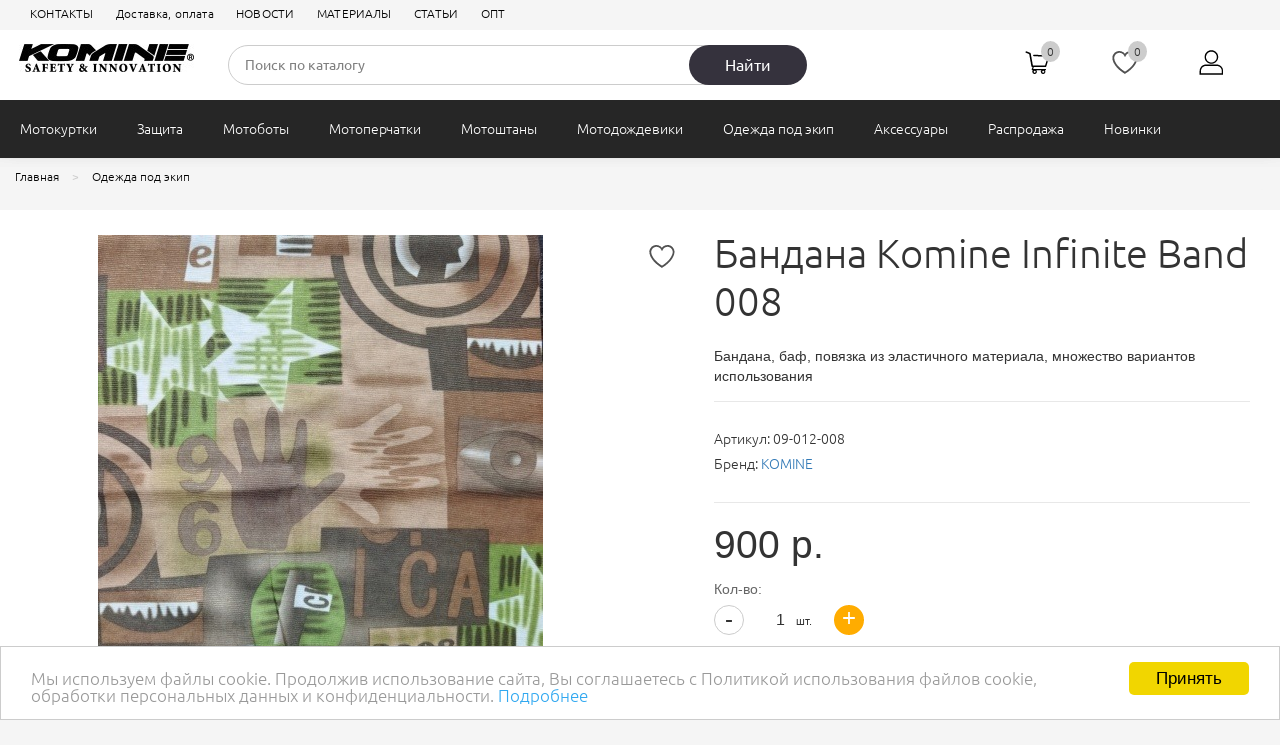

--- FILE ---
content_type: text/html; charset=utf-8
request_url: https://komine-store.ru/product/komine-infinite-band-008/
body_size: 11391
content:
<!DOCTYPE HTML>
<html  lang="ru">
<head >
<title>Бандана (бафф, повязка) Komine Infinite Band 008</title>
<meta http-equiv="X-UA-Compatible" content="IE=Edge" >
<meta charset="utf-8" >
<meta name="keywords" content="бандана, маска, маска для лица, повязка на голову, браслет, Komine, Infinite Band" >
<meta name="description" content="Бандана Komine Infinite Band (бандана, маска, маска для лица, повязка на голову, браслет) для мотоциклиста - байкера" >
<meta name="yandex-verification" content="d28e7aa743b1f7b9" >
<meta name="yandex-verification" content="d28e7aa743b1f7b9" >
<meta name="yandex-verification" content="a8584182e219414e" >
<meta name="google-site-verification" content="EBBBGRqraDHJNpVVSJjtZawSd6HpOlTpmbn5HiF5sjQ" >
<meta name="google-site-verification" content="P5WPZDQg4byFn_tvoMzee0KPdws3EEaqZuq9Im4r0mU" >
<meta name="google-site-verification" content="P5WPZDQg4byFn_tvoMzee0KPdws3EEaqZuq9Im4r0mU" >
<meta name="viewport" content="width=device-width, initial-scale=1.0" >


<link type="image/svg+xml" href="/storage/favicon/eb75b30927ac6ab246676b308b961129.svg"   rel="icon">
<link  href="/cache/resource/min_css/1628927414.css?t1762286938"   rel="stylesheet">
<link type="application/rss+xml" href="/rss-news/"   rel="alternate">
<link  href="/cache/resource/min_css/1657817625.css?t1762286938"   rel="stylesheet">
<link  href="https://komine-store.ru/product/komine-infinite-band-008/"   rel="canonical">

<script>
    window.global = {"mapParams":{"map_type":"yandex","yandexJsApiGeocoder":""},"baseLang":"ru","lang":"ru","folder":"","telephonyOffsetBottom":"0","bonuses":{"offer_bonuses":[0]},"cartProducts":null,"favoriteProducts":[]};
</script>

<script  src="/cache/resource/min_js/1009143801.js?t1762286938"></script>

<script type="application/ld+json">{"@context":"https://schema.org","@type":"Product","name":"Бандана Komine Infinite Band 008","url":"https://komine-store.ru/product/komine-infinite-band-008/","sku":"09-012-008","description":"Бандана, баф, повязка из эластичного материала, множество вариантов использования","brand":{"@type":"Brand","name":"KOMINE","url":"https://komine-store.ru/brand/komine/"},"image":["https://komine-store.ru/storage/photo/resized/xy_1500x1500/h/lrewaqi7vus9ydz_5be705ba.jpg","https://komine-store.ru/storage/photo/resized/xy_1500x1500/i/vo0xxoc68w1k4jk_3d068612.jpg"],"offers":{"@type":"Offer","priceCurrency":"RUB","price":"900.00","itemCondition":"https://schema.org/NewCondition","availability":"https://schema.org/InStock"}}</script><script type="application/ld+json">{"@context":"https://schema.org","@type":"BreadcrumbList","itemListElement":[{"@type":"ListItem","position":1,"name":"Главная","item":"https://komine-store.ru/"},{"@type":"ListItem","position":2,"name":"Одежда под экип","item":"https://komine-store.ru/catalog/termobele/"}]}</script>

</head>
<body class=" noShopBase" style="opacity:0" onload="setTimeout('document.body.style.opacity = &quot;1&quot;', 0)" ontouchstart="" >
    
        <div class="header-top navbar-theme">            <div class="container-fluid" >
            
                            
        
        
            
<div class="row" >
                
    
    
        
<div class="col-xs-12 col-sm-6 col-md-12 col-lg-8" >
                
    
    
                                <nav>
        <ul class="theme-list left top-menu">
                    <li class="" >
        <a href="/kontakty/" >КОНТАКТЫ</a>
            </li>
        <li class="" >
        <a href="/delivery-pay/" >Доставка, оплата</a>
            </li>
        <li class="" >
        <a href="/text-1/" >НОВОСТИ</a>
            </li>
        <li class="" >
        <a href="/materials/" >МАТЕРИАЛЫ</a>
            </li>
        <li class="" >
        <a href="/text-2/" >СТАТЬИ</a>
            </li>
        <li class="" >
        <a href="/opt/" >ОПТ</a>
            </li>
        </ul>
    </nav>

            
</div>

<div class="clearfix "></div>
</div>



            </div>
        </div>
        <div class="header-middle">            <div class="container-fluid" >
            
                            
        
        
            
<div class="row" >
                
    
    
        
<div class="col-xs-2 visible-xs hidden" >
                
    
    
                            <div id="mobile-header" class="sticky-wrapper"><a class="sticky-block" id="responsive-menu-button" href="#mmenu"><svg id="Layer_1" style="enable-background:new 0 0 128 128;" version="1.1" viewbox="0 0 128 128" xml:space="preserve" xmlns="http://www.w3.org/2000/svg" xmlns:xlink="http://www.w3.org/1999/xlink"><circle cx="64" cy="64" r="64" class="st0"></circle><g><path d="M103,29H53c-0.6,0-1,0.4-1,1v12c0,0.6,0.4,1,1,1h50c0.6,0,1-0.4,1-1V30C104,29.4,103.6,29,103,29z" class="st1"></path><path d="M103,57H53c-0.6,0-1,0.4-1,1v12c0,0.6,0.4,1,1,1h50c0.6,0,1-0.4,1-1V58C104,57.4,103.6,57,103,57z" class="st1"></path><path d="M103,85H53c-0.6,0-1,0.4-1,1v12c0,0.6,0.4,1,1,1h50c0.6,0,1-0.4,1-1V86C104,85.4,103.6,85,103,85z" class="st1"></path><path d="M37,29H25c-0.6,0-1,0.4-1,1v12c0,0.6,0.4,1,1,1h12c0.6,0,1-0.4,1-1V30C38,29.4,37.6,29,37,29z" class="st1"></path><path d="M37,57H25c-0.6,0-1,0.4-1,1v12c0,0.6,0.4,1,1,1h12c0.6,0,1-0.4,1-1V58C38,57.4,37.6,57,37,57z" class="st1"></path><path d="M37,85H25c-0.6,0-1,0.4-1,1v12c0,0.6,0.4,1,1,1h12c0.6,0,1-0.4,1-1V86C38,85.4,37.6,85,37,85z" class="st1"></path></g></svg></a></div>
            
</div>

    
<div class="col-xs-12 col-sm-3 col-md-3 col-lg-2" >
                
    
    
                            
    <div class="logo">
        <a href="/">        <img src="/storage/system/resized/xy_175x62/874a7f1acf2a8e70ce4640aee7f17d57_9f61b252.jpg" alt=""/>
        </a>        <div class="slogan"></div>
                   </div>

            
</div>

    
<div class="col-xs-12 col-sm-6 col-md-6 col-lg-7 hidden-xs" >
                
    
    
                            
    
    
<form method="GET" class="query on" action="/catalog/all/" id="queryBox">
            <input type="text" class="theme-form_search rs-autocomplete" name="query" value="" autocomplete="off" data-source-url="/catalog-block-searchline/?sldo=ajaxSearchItems&_block_id=11" placeholder="Поиск по каталогу">
        <button type="submit" class="theme-btn_search">Найти</button>
    </form>
            
</div>

    
<div class="col-xs-12 col-sm-3 col-md-3 col-lg-3" >
                
                
    
    <div class="gridblock_wrapper sticky-block">                        <div class="gridblock" id="rs-cart">
    <div class="cart-wrapper rs-cart-line">
        <div class="cart-block">
            <div class="cart-block-wrapper">
                <div class="t-drop-basket rs-popup-cart"></div>

                <div class="icon-cart rs-show-cart" data-href="/cart/">
                    <i class="i-svg i-svg-cart"></i>
                    <i class="counter rs-cart-items-count">0</i>
                </div>
            </div>
        </div>
    </div>
</div>
                                    
    <div class="gridblock rs-favorite-block" data-favorite-url="/favorite/">
        <div class="cart-wrapper">
            <div class="cart-block">
                <div class="cart-block-wrapper">

                    <div class="icon-favorite rs-favorite-link" data-href="/favorite/" >
                        <i class="i-svg i-svg-favorite"></i>
                        <i class="counter rs-favorite-items-count">0</i>
                    </div>
                </div>
            </div>
        </div>
    </div>

                                <div class="gridblock">
    <div class="cart-wrapper hover-wrapper">
        <div class="cart-block">
            <div class="cart-block-wrapper">
                                    <div class="icon-account">
                        <a href="/auth/?referer=%252Fproduct%252Fkomine-infinite-band-008%252F" title="Войти или зарегистрироваться" class="rs-in-dialog">
                            <i class="i-svg i-svg-user"></i></a>
                    </div>
                            </div>
        </div>
    </div>
</div>
            </div>
</div>


</div>



            </div>
        </div>
        <div class="navbar navbar-inverse hidden-xs">            <div class="container-fluid" >
            
                            
        
        
            
<div class="row" >
                
    
    
        
<div class="hidden-xs" >
                
    
    
                            



    <nav>
        <ul class="nav navbar-nav">
                                                                    <li class=" t-dropdown" >
                                                <a  href="/catalog/motokurtki/">Мотокуртки</a>

                                                                                <div class="t-dropdown-menu">
                                <div class="container-fluid">
                                    <div class="t-nav-catalog-list__inner">
                                        <div class="t-close"><i class="pe-2x pe-7s-close-circle"></i></div>
                                        <div class="t-nav-catalog-list__scene">
                                                                                                                                            <div class="t-nav-catalog-list-block">
                                                    <a  href="/catalog/turingovye-motokurtki/" class="t-nav-catalog-list-block__header">
                                                        Туризм
                                                    </a>

                                                                                                                                                        </div>
                                                                                                                                            <div class="t-nav-catalog-list-block">
                                                    <a  href="/catalog/gorodskie-motokurtki/" class="t-nav-catalog-list-block__header">
                                                        Городские
                                                    </a>

                                                                                                                                                        </div>
                                                                                                                                            <div class="t-nav-catalog-list-block">
                                                    <a  href="/catalog/Leather-motokurtki/" class="t-nav-catalog-list-block__header">
                                                        Кожаные
                                                    </a>

                                                                                                                                                        </div>
                                                                                                                                            <div class="t-nav-catalog-list-block">
                                                    <a  href="/catalog/layers/" class="t-nav-catalog-list-block__header">
                                                        Подстежки
                                                    </a>

                                                                                                                                                        </div>
                                                                                    </div>
                                    </div>
                                </div>
                            </div>
                                            </li>
                                                        <li class=" t-dropdown" >
                                                <a  href="/catalog/motozashchita/">Защита</a>

                                                                                <div class="t-dropdown-menu">
                                <div class="container-fluid">
                                    <div class="t-nav-catalog-list__inner">
                                        <div class="t-close"><i class="pe-2x pe-7s-close-circle"></i></div>
                                        <div class="t-nav-catalog-list__scene">
                                                                                                                                            <div class="t-nav-catalog-list-block">
                                                    <a  href="/catalog/Back-Protector/" class="t-nav-catalog-list-block__header">
                                                        Защита спины
                                                    </a>

                                                                                                                                                        </div>
                                                                                                                                            <div class="t-nav-catalog-list-block">
                                                    <a  href="/catalog/Elbow-Guard/" class="t-nav-catalog-list-block__header">
                                                        Защита локтей
                                                    </a>

                                                                                                                                                        </div>
                                                                                                                                            <div class="t-nav-catalog-list-block">
                                                    <a  href="/catalog/Knee-Guard/" class="t-nav-catalog-list-block__header">
                                                        Защита колен
                                                    </a>

                                                                                                                                                        </div>
                                                                                                                                            <div class="t-nav-catalog-list-block">
                                                    <a  href="/catalog/Safety-Jacket/" class="t-nav-catalog-list-block__header">
                                                        Моточерепахи
                                                    </a>

                                                                                                                                                        </div>
                                                                                                                                            <div class="t-nav-catalog-list-block">
                                                    <a  href="/catalog/Chest-Guard/" class="t-nav-catalog-list-block__header">
                                                        Защита груди
                                                    </a>

                                                                                                                                                        </div>
                                                                                                                                            <div class="t-nav-catalog-list-block">
                                                    <a  href="/catalog/Inner-Guard/" class="t-nav-catalog-list-block__header">
                                                        Внутренняя защита
                                                    </a>

                                                                                                                                                        </div>
                                                                                                                                            <div class="t-nav-catalog-list-block">
                                                    <a  href="/catalog/Neck-Guard/" class="t-nav-catalog-list-block__header">
                                                        Защита шеи
                                                    </a>

                                                                                                                                                        </div>
                                                                                                                                            <div class="t-nav-catalog-list-block">
                                                    <a  href="/catalog/helmets/" class="t-nav-catalog-list-block__header">
                                                        Мотошлемы
                                                    </a>

                                                                                                                                                        </div>
                                                                                                                                            <div class="t-nav-catalog-list-block">
                                                    <a  href="/catalog/horse-riding-protector/" class="t-nav-catalog-list-block__header">
                                                        Для верховой езды
                                                    </a>

                                                                                                                                                        </div>
                                                                                    </div>
                                    </div>
                                </div>
                            </div>
                                            </li>
                                                        <li class="" >
                                                <a  href="/catalog/motoboty/">Мотоботы</a>

                                            </li>
                                                        <li class=" t-dropdown" >
                                                <a  href="/catalog/motoperchatki/">Мотоперчатки</a>

                                                                                <div class="t-dropdown-menu">
                                <div class="container-fluid">
                                    <div class="t-nav-catalog-list__inner">
                                        <div class="t-close"><i class="pe-2x pe-7s-close-circle"></i></div>
                                        <div class="t-nav-catalog-list__scene">
                                                                                                                                            <div class="t-nav-catalog-list-block">
                                                    <a  href="/catalog/all-year-glove/" class="t-nav-catalog-list-block__header">
                                                        Всесезонные
                                                    </a>

                                                                                                                                                        </div>
                                                                                                                                            <div class="t-nav-catalog-list-block">
                                                    <a  href="/catalog/summer-glove/" class="t-nav-catalog-list-block__header">
                                                        Летние
                                                    </a>

                                                                                                                                                        </div>
                                                                                                                                            <div class="t-nav-catalog-list-block">
                                                    <a  href="/catalog/fingerless-gloves/" class="t-nav-catalog-list-block__header">
                                                        Без пальцев
                                                    </a>

                                                                                                                                                        </div>
                                                                                                                                            <div class="t-nav-catalog-list-block">
                                                    <a  href="/catalog/E-Gloves/" class="t-nav-catalog-list-block__header">
                                                        Электроподогрев
                                                    </a>

                                                                                                                                                        </div>
                                                                                                                                            <div class="t-nav-catalog-list-block">
                                                    <a  href="/catalog/LEATHER-gloves/" class="t-nav-catalog-list-block__header">
                                                        Кожаные
                                                    </a>

                                                                                                                                                        </div>
                                                                                                                                            <div class="t-nav-catalog-list-block">
                                                    <a  href="/catalog/kids-gloves/" class="t-nav-catalog-list-block__header">
                                                        Детские
                                                    </a>

                                                                                                                                                        </div>
                                                                                    </div>
                                    </div>
                                </div>
                            </div>
                                            </li>
                                                        <li class=" t-dropdown" >
                                                <a  href="/catalog/motoshtany/">Мотоштаны</a>

                                                                                <div class="t-dropdown-menu">
                                <div class="container-fluid">
                                    <div class="t-nav-catalog-list__inner">
                                        <div class="t-close"><i class="pe-2x pe-7s-close-circle"></i></div>
                                        <div class="t-nav-catalog-list__scene">
                                                                                                                                            <div class="t-nav-catalog-list-block">
                                                    <a  href="/catalog/all-year-pants/" class="t-nav-catalog-list-block__header">
                                                        Всесезонные
                                                    </a>

                                                                                                                                                        </div>
                                                                                                                                            <div class="t-nav-catalog-list-block">
                                                    <a  href="/catalog/JEANS/" class="t-nav-catalog-list-block__header">
                                                        Джинсы
                                                    </a>

                                                                                                                                                        </div>
                                                                                                                                            <div class="t-nav-catalog-list-block">
                                                    <a  href="/catalog/summer-pants/" class="t-nav-catalog-list-block__header">
                                                        Летние
                                                    </a>

                                                                                                                                                        </div>
                                                                                                                                            <div class="t-nav-catalog-list-block">
                                                    <a  href="/catalog/cargo/" class="t-nav-catalog-list-block__header">
                                                        Карго
                                                    </a>

                                                                                                                                                        </div>
                                                                                    </div>
                                    </div>
                                </div>
                            </div>
                                            </li>
                                                        <li class="" >
                                                <a  href="/catalog/motodozhdeviki/">Мотодождевики</a>

                                            </li>
                                                        <li class=" t-dropdown" >
                                                <a  href="/catalog/termobele/">Одежда под экип</a>

                                                                                <div class="t-dropdown-menu">
                                <div class="container-fluid">
                                    <div class="t-nav-catalog-list__inner">
                                        <div class="t-close"><i class="pe-2x pe-7s-close-circle"></i></div>
                                        <div class="t-nav-catalog-list__scene">
                                                                                                                                            <div class="t-nav-catalog-list-block">
                                                    <a  href="/catalog/soks/" class="t-nav-catalog-list-block__header">
                                                        Носки
                                                    </a>

                                                                                                                                                        </div>
                                                                                                                                            <div class="t-nav-catalog-list-block">
                                                    <a  href="/catalog/mask/" class="t-nav-catalog-list-block__header">
                                                        Подшлемники
                                                    </a>

                                                                                                                                                        </div>
                                                                                                                                            <div class="t-nav-catalog-list-block">
                                                    <a  href="/catalog/baffs/" class="t-nav-catalog-list-block__header">
                                                        Бафы
                                                    </a>

                                                                                                                                                        </div>
                                                                                                                                            <div class="t-nav-catalog-list-block">
                                                    <a  href="/catalog/termo/" class="t-nav-catalog-list-block__header">
                                                        Термобелье
                                                    </a>

                                                                                                                                                        </div>
                                                                                                                                            <div class="t-nav-catalog-list-block">
                                                    <a  href="/catalog/belt/" class="t-nav-catalog-list-block__header">
                                                        Ремни
                                                    </a>

                                                                                                                                                        </div>
                                                                                    </div>
                                    </div>
                                </div>
                            </div>
                                            </li>
                                                        <li class=" t-dropdown" >
                                                <a  href="/catalog/aksessuary/">Аксессуары</a>

                                                                                <div class="t-dropdown-menu">
                                <div class="container-fluid">
                                    <div class="t-nav-catalog-list__inner">
                                        <div class="t-close"><i class="pe-2x pe-7s-close-circle"></i></div>
                                        <div class="t-nav-catalog-list__scene">
                                                                                                                                            <div class="t-nav-catalog-list-block">
                                                    <a  href="/catalog/Riding-Leg-Bag/" class="t-nav-catalog-list-block__header">
                                                        Сумки на бедро
                                                    </a>

                                                                                                                                                        </div>
                                                                                                                                            <div class="t-nav-catalog-list-block">
                                                    <a  href="/catalog/touring-waist-bag/" class="t-nav-catalog-list-block__header">
                                                        Сумки на пояс
                                                    </a>

                                                                                                                                                        </div>
                                                                                                                                            <div class="t-nav-catalog-list-block">
                                                    <a  href="/catalog/SECURITY-LOCK/" class="t-nav-catalog-list-block__header">
                                                        Противоугонки
                                                    </a>

                                                                                                                                                        </div>
                                                                                                                                            <div class="t-nav-catalog-list-block">
                                                    <a  href="/catalog/COVER/" class="t-nav-catalog-list-block__header">
                                                        Чехлы
                                                    </a>

                                                                                                                                                        </div>
                                                                                                                                            <div class="t-nav-catalog-list-block">
                                                    <a  href="/catalog/Backpack/" class="t-nav-catalog-list-block__header">
                                                        Рюкзаки
                                                    </a>

                                                                                                                                                        </div>
                                                                                                                                            <div class="t-nav-catalog-list-block">
                                                    <a  href="/catalog/Dry-Bag/" class="t-nav-catalog-list-block__header">
                                                        Багаж
                                                    </a>

                                                                                                                                                        </div>
                                                                                                                                            <div class="t-nav-catalog-list-block">
                                                    <a  href="/catalog/certificates/" class="t-nav-catalog-list-block__header">
                                                        Сертификаты
                                                    </a>

                                                                                                                                                        </div>
                                                                                    </div>
                                    </div>
                                </div>
                            </div>
                                            </li>
                                                        <li class="" >
                                                <a  href="/catalog/big-sale/">Распродажа</a>

                                            </li>
                                                        <li class="" >
                                                <a  href="/catalog/new/">Новинки</a>

                                            </li>
                                    </ul>
    </nav>

        <nav id="mmenu" class="hidden">
        <ul>
            <li>
                
<form method="GET" class="query on" action="/catalog/all/" >
            <input type="text" class="theme-form_search" name="query" value="" autocomplete="off" data-source-url="/catalog-block-searchline/?sldo=ajaxSearchItems&_block_id=2355021542" placeholder="Поиск по каталогу">
        <button type="submit" class="theme-btn_search">Найти</button>
    </form>
            </li>
                                                        <li>
                    <a href="/catalog/motokurtki/">Мотокуртки</a>
                                            <ul>
                                                                                            <li>
                                    <a href="/catalog/turingovye-motokurtki/">Туризм</a>
                                </li>
                                                                                            <li>
                                    <a href="/catalog/gorodskie-motokurtki/">Городские</a>
                                </li>
                                                                                            <li>
                                    <a href="/catalog/Leather-motokurtki/">Кожаные</a>
                                </li>
                                                                                            <li>
                                    <a href="/catalog/layers/">Подстежки</a>
                                </li>
                                                    </ul>
                                    </li>
                                            <li>
                    <a href="/catalog/motozashchita/">Защита</a>
                                            <ul>
                                                                                            <li>
                                    <a href="/catalog/Back-Protector/">Защита спины</a>
                                </li>
                                                                                            <li>
                                    <a href="/catalog/Elbow-Guard/">Защита локтей</a>
                                </li>
                                                                                            <li>
                                    <a href="/catalog/Knee-Guard/">Защита колен</a>
                                </li>
                                                                                            <li>
                                    <a href="/catalog/Safety-Jacket/">Моточерепахи</a>
                                </li>
                                                                                            <li>
                                    <a href="/catalog/Chest-Guard/">Защита груди</a>
                                </li>
                                                                                            <li>
                                    <a href="/catalog/Inner-Guard/">Внутренняя защита</a>
                                </li>
                                                                                            <li>
                                    <a href="/catalog/Neck-Guard/">Защита шеи</a>
                                </li>
                                                                                            <li>
                                    <a href="/catalog/helmets/">Мотошлемы</a>
                                </li>
                                                                                            <li>
                                    <a href="/catalog/horse-riding-protector/">Для верховой езды</a>
                                </li>
                                                    </ul>
                                    </li>
                                            <li>
                    <a href="/catalog/motoboty/">Мотоботы</a>
                                    </li>
                                            <li>
                    <a href="/catalog/motoperchatki/">Мотоперчатки</a>
                                            <ul>
                                                                                            <li>
                                    <a href="/catalog/all-year-glove/">Всесезонные</a>
                                </li>
                                                                                            <li>
                                    <a href="/catalog/summer-glove/">Летние</a>
                                </li>
                                                                                            <li>
                                    <a href="/catalog/fingerless-gloves/">Без пальцев</a>
                                </li>
                                                                                            <li>
                                    <a href="/catalog/E-Gloves/">Электроподогрев</a>
                                </li>
                                                                                            <li>
                                    <a href="/catalog/LEATHER-gloves/">Кожаные</a>
                                </li>
                                                                                            <li>
                                    <a href="/catalog/kids-gloves/">Детские</a>
                                </li>
                                                    </ul>
                                    </li>
                                            <li>
                    <a href="/catalog/motoshtany/">Мотоштаны</a>
                                            <ul>
                                                                                            <li>
                                    <a href="/catalog/all-year-pants/">Всесезонные</a>
                                </li>
                                                                                            <li>
                                    <a href="/catalog/JEANS/">Джинсы</a>
                                </li>
                                                                                            <li>
                                    <a href="/catalog/summer-pants/">Летние</a>
                                </li>
                                                                                            <li>
                                    <a href="/catalog/cargo/">Карго</a>
                                </li>
                                                    </ul>
                                    </li>
                                            <li>
                    <a href="/catalog/motodozhdeviki/">Мотодождевики</a>
                                    </li>
                                            <li>
                    <a href="/catalog/termobele/">Одежда под экип</a>
                                            <ul>
                                                                                            <li>
                                    <a href="/catalog/soks/">Носки</a>
                                </li>
                                                                                            <li>
                                    <a href="/catalog/mask/">Подшлемники</a>
                                </li>
                                                                                            <li>
                                    <a href="/catalog/baffs/">Бафы</a>
                                </li>
                                                                                            <li>
                                    <a href="/catalog/termo/">Термобелье</a>
                                </li>
                                                                                            <li>
                                    <a href="/catalog/belt/">Ремни</a>
                                </li>
                                                    </ul>
                                    </li>
                                            <li>
                    <a href="/catalog/aksessuary/">Аксессуары</a>
                                            <ul>
                                                                                            <li>
                                    <a href="/catalog/Riding-Leg-Bag/">Сумки на бедро</a>
                                </li>
                                                                                            <li>
                                    <a href="/catalog/touring-waist-bag/">Сумки на пояс</a>
                                </li>
                                                                                            <li>
                                    <a href="/catalog/SECURITY-LOCK/">Противоугонки</a>
                                </li>
                                                                                            <li>
                                    <a href="/catalog/COVER/">Чехлы</a>
                                </li>
                                                                                            <li>
                                    <a href="/catalog/Backpack/">Рюкзаки</a>
                                </li>
                                                                                            <li>
                                    <a href="/catalog/Dry-Bag/">Багаж</a>
                                </li>
                                                                                            <li>
                                    <a href="/catalog/certificates/">Сертификаты</a>
                                </li>
                                                    </ul>
                                    </li>
                                            <li>
                    <a href="/catalog/big-sale/">Распродажа</a>
                                    </li>
                                            <li>
                    <a href="/catalog/new/">Новинки</a>
                                    </li>
                                </ul>
    </nav>

            
</div>


</div>



            </div>
        </div>
                    <div class="container-fluid" >
            
                            
        
        
            
<div class="row" >
                
    
    
        
<div class="col-xs-12 sec sec-breadcrumb" >
                
    
    
                                <nav itemscope itemtype="http://schema.org/BreadcrumbList">
        <ol class="breadcrumb">
                            <li itemscope itemprop="itemListElement" itemtype="http://schema.org/ListItem">
                                            <a itemprop="item" href="/">
                            <span itemprop="name">Главная</span>
                        </a>
                                        <meta itemprop="position" content="0">
                </li>
                            <li itemscope itemprop="itemListElement" itemtype="http://schema.org/ListItem">
                                            <a itemprop="item" href="/catalog/termobele/">
                            <span itemprop="name">Одежда под экип</span>
                        </a>
                                        <meta itemprop="position" content="1">
                </li>
                    </ol>
    </nav>

            
</div>


</div>

    
<div class="row" >
                
    
    
        
<div class="sec sec-page-product" >
                
    
    
                            








 
<div id="updateProduct" itemscope itemtype="http://schema.org/Product" class="product
                                                                                                                                                                                                                                          " data-id="361">
    <div class="wrapper_product-card">
        <div class="col-xs-12 col-sm-6">
            <div class="row">
                <div class="page-product_gallery">
                                            <div class="product-gallery-full rs-gallery-full">
                            
                                                                                                                                                                <a href="/storage/photo/resized/xy_1300x1000/h/lrewaqi7vus9ydz_cdec3edd.jpg" data-id="2771" class="rs-item  rs-main-picture" rel="bigphotos" data-n="2771" target="_blank"><img class="winImage" src="/storage/photo/resized/xy_675x445/h/lrewaqi7vus9ydz_cb072fd.jpg" alt="Бандана (бафф, повязка) Komine Infinite Band 008"></a>
                                                                    <a href="/storage/photo/resized/xy_1300x1000/i/vo0xxoc68w1k4jk_ab0dbd75.jpg" data-id="2770" class="rs-item  hidden rs-main-picture" rel="bigphotos" data-n="2770" target="_blank"><img class="winImage" src="/storage/photo/resized/xy_675x445/i/vo0xxoc68w1k4jk_cffaff3.jpg" alt="Бандана (баф, повязка) Komine Infinite Band (бандана, маска, маска для лица, повязка на голову, браслет)"></a>
                                                                                    </div>

                                                                                <div class="hidden rs-gallery-source">
                                                                    <button data-id="2771" class="rs-item " data-n="2771"><img src="/storage/photo/resized/xy_61x73/h/lrewaqi7vus9ydz_30174286.jpg" alt="" class="center-block"></button>
                                                                    <button data-id="2770" class="rs-item " data-n="2770"><img src="/storage/photo/resized/xy_61x73/i/vo0xxoc68w1k4jk_32eb1025.jpg" alt="" class="center-block"></button>
                                                            </div>

                                                        <div class="owl-carousel product-gallery-thumb rs-gallery-thumb"></div>
                                                            </div>

            </div>
        </div>
        <div class="col-xs-12 col-sm-6">
            <div class="row">
                <div class="page-product_description">

                    <div class="page-product_description_left">
                                                    <a class="page-product_description_icon rs-favorite"><span class="i-svg i-svg-favorite icon-favorite"></span></a>
                                                                    </div>

                    <div class="page-product_description_right">
                        <h1 itemprop="name">Бандана Komine Infinite Band 008</h1>

                                                    <div class="page-product_description_short">
                                Бандана, баф, повязка из эластичного материала, множество вариантов использования
                            </div>
                        
                                                <ul class="page-product_description_characteristics">
                                                            <li>Артикул: <span class="page-product_barcode rs-product-barcode offerBarcode ">09-012-008</span></li>
                                                                                        <li>Бренд: <a href="/brand/komine/">KOMINE</a></li>
                            
                            
                                                            <li><a class="rs-stock-count-text-container">
                                                                            </a></li>
                                                    </ul>
                        


                        <div class="page-product_offers">
                                                            


                                                    </div>

                        <div class="page-product_description_price" itemprop="offers" itemscope itemtype="http://schema.org/Offer">
                                                                                                                                                            <span class="card-price_old" style="display: none"><span class="rs-price-old lastPrice">0</span> <span class="card-price_currency">р.</span></span>
                                <span class="card-price_new">
                                    <span itemprop="price" class="rs-price-new  myCost" content="900.00">900</span>
                                    <span class="card-price_currency ">р.</span>
                                    <meta itemprop="priceCurrency" content="RUB">
                                                                                                            </span>
                            
                                                                                                                                        <div class="page-product_quantity rs-product-amount">
                                            <div class="quantity-text">Кол-во:</div>
                                            <div class="quantity">
                                                <input type="number" step="1" value="1" name="amount" class="rs-field-amount">
                                                <div class="quantity-nav">
                                                    <div class="quantity-unit rs-unit">
                                                                                                                    шт.
                                                                                                            </div>
                                                    <div class="quantity-button quantity-up rs-inc" data-amount-step="1">+</div>
                                                    <div class="quantity-button quantity-down rs-dec" data-amount-step="1">-</div>
                                                </div>
                                            </div>
                                        </div>
                                    
                                    <a data-url="/reservation/361/" class="link link-one-click rs-reserve rs-in-dialog">Заказать</a>
                                    <span class="rs-unobtainable">Нет в наличии</span>
                                    <a data-url="/cart/?add=361" class="link link-more rs-to-cart" data-add-text="Добавлено">В корзину</a>
                                
                                                                    <link itemprop="availability" href="http://schema.org/InStock">                                                                                                                         </div>
                    </div>
                </div>
            </div>
        </div>
    </div>
    <div class="col-xs-12">
    <div class="row">

                                                                    
        <div class="page-product_content">
            <ul class="nav nav-tabs hidden-xs hidden-sm">
                                                        <li class="active"><a data-toggle="tab" href="#tab-description">О товаре                                                                                                         </a></li>
                                                        <li ><a data-toggle="tab" href="#tab-property">Характеристики                                                                                                         </a></li>
                                                        <li ><a data-toggle="tab" href="#tab-comments">Отзывы <span>0</span>                                                                                                         </a></li>
                            </ul>

                            <div class="tab-content">
                                            <div class="visible-xs visible-sm hidden-md hidden-lg mobile_nav-tabs open"><span>О товаре</span>
                            <div class="right-arrow"><i class="pe-2x pe-7s-angle-up-circle"></i></div>
                        </div>
                        <div id="tab-description" class="tab-pane fade active in">
                            <h2 class="h1">Бандана Komine Infinite Band 008</h2>
                                                        <article itemprop="description"><p class="itemDetailDetailTxt yuGothicUI" style="text-align: justify;"><span><span class="">Бандана (баф, повязка) Komine Infinite Band - головной убор из эластичного материала, который хорошо растягивается. </span></span><span><span class="">Этот предмет также можно и спользовать для согрева и впитывания пота.</span></span><br /><br /><span><span class="">Варианты использования: бандана, маска, маска для лица, повязка на голову, браслет и т. д.</span></span><span><span class=""></span></span></p>
<p class="itemDetailDetailTxt yuGothicUI" style="text-align: justify;"><span><span class="">Состав: полиэстер / микрофибра</span></span></p></article>
                                                    </div>
                                                            <div class="visible-xs visible-sm hidden-md hidden-lg mobile_nav-tabs"><span>Технические характеристики</span>
                        <div class="right-arrow"><i class="pe-2x pe-7s-angle-up-circle"></i></div>
                    </div>
                    <div id="tab-property" class="tab-pane fade ">
                                                    <table class="tab-content_table_character">
                                                                                                                                                                        <tbody>
                                                                                                                        <tr>
                                                <td colspan="2" class="tab-content_table_character-title">Характеристики</td>
                                               </tr>
                                                                                                                                                                                                                                                                                                                                                                                                                                                </tbody>
                            </table>
                                            </div>
                    
                                            <div class="visible-xs visible-sm hidden-md hidden-lg mobile_nav-tabs"><span>Отзывы<b>0</b></span>
                            <div class="right-arrow"><i class="pe-2x pe-7s-angle-up-circle"></i></div>
                        </div>
                        <div id="tab-comments" class="tab-pane fade ">
                            <a name="comments"></a>
                                                        <div class="card-product_rating">
                                <span class="h1">Отзывы о &laquo;Бандана Komine Infinite Band 008&raquo;</span>
                                                            </div>
                            
                                                            



<div class="card-product_rating comments rs-comments">

    <div class="response-answer_useful">
        
        <div class="form-style comments_form rs-comment-form-wrapper ">
            <span class="h1 pull-left">Ваш отзыв</span>
            <div class="clearfix"></div>

            <form method="POST" action="#comments">
                <input type="hidden" name="_block_id" value="2392778570">
                
                <div class="form-group">
                        <textarea name="message"  cols="66" rows="10"></textarea>

        
                                    </div>

                <div class="row">
                    <div class="col-sm-6">
                        <div class="form-group">
                            <input class="inp_rate" type="hidden" name="rate" value="5">
                            <label class="label-sup stars-label">Ваша оценка <span class="stars-desc rs-rate-descr">отлично</span></label>
                            <div class="stars-block rs-stars rs-rate">
                                <i></i>
                                <i></i>
                                <i></i>
                                <i></i>
                                <i></i>
                            </div>
                        </div>
                    </div>

                    <div class="col-sm-6">
                        <p class="form-group">
                            <label class="label-sup">Ваше имя</label>
                                <input name="user_name" value="" maxlength="100"  size="25" type="text" />

        
                        </p>
                    </div>
                </div>

                                    <div class="form-group captcha">
                        <label class="label-sup">Защитный код</label>
                            <span >
    <img src="/nobot/?do=image&context=&rand=638018738" width="100" height="42" alt="">
    <input type="text" name="captcha">
</span>

        
                    </div>
                                <button type="submit" class="link link-more">Оставить отзыв</button>
            </form>
        </div>

        <div class="clearfix"></div>
        
            </div>
</div>
                                                    </div>
                                        
                    
                                    </div>
                    </div>
    </div>
</div>
</div>
                                <p style="text-align: justify;"><span style="color: #ff6600;"><strong>Мы не торгуем подделками! Все товары, которые мы продаем на нашем сайте,&nbsp;производятся только на официальных заводах производителей соответствующих торговых марок.&nbsp; </strong></span><span style="background-color: #ecf0f1; font-size: 14pt; color: #000000;"><strong><a href="/text-2/kak-otlichit-original-komine-ot-poddelok/" title="Прочитай, как распознать оригинал Komine!" style="background-color: #ecf0f1; color: #000000;">Прочитай, как отличить оригинал Komine!</a></strong></span></p>
            
</div>

<div class="clearfix "></div>    
<div class="" >
                
    
    
                                
    


    
        
                    
    <section class="sec sec-category">
        <div class="title anti-container">
            <div class="container-fluid">
                                    <a href="/catalog/top/" class="title-text">Лидеры продаж</a>
                                <div class="sec-nav"><i class="pe-7s-angle-left-circle pe-2x pe-va arrow-left"></i><i class="pe-7s-angle-right-circle pe-2x pe-va arrow-right"></i></div>
            </div>
        </div>

        <div class="category-carousel owl-carousel owl-theme">
            <div class="item">
                                                <div class="col-xs-12">
                    <div  data-id="223"
                                      class="rs-product-item card card-product rs-photo-view                                                                rs-show-offer-select">
    <div class="card-product_ticket">
                                    <span class="ticket-new">Распродажа</span>
                                                <span class="ticket-new">Лидеры продаж</span>
                    
        
                    <a class="ticket-favorite rs-favorite " data-title="В избранное" data-already-title="В избранном"></a>
            </div>
    <div class="card-image">
        <a href="/product/motokurtka-komine-jk-130-r-spec-mesh-jacket/"><img src="/storage/photo/resized/xy_325x224/e/vqu7rih5icari30_d9e2c6d8.jpg" alt="Мотокуртка Komine JK-130 R-SPEC Mesh Jacket"></a>
    </div>
    <div class="card-text">
        <div class="card-product_category-name"><a href="/catalog/gorodskie-motokurtki/"><small>Городские</small></a></div>
        <div class="card-product_info">
            <div class="card-product_title">
                
                        <a href="/product/motokurtka-komine-jk-130-r-spec-mesh-jacket/"><span>Мотокуртка Komine JK-130 R-SPEC Mesh Jacket</span></a>
                
                    </div>
                            <div class="card-product_rating">
                    <div class="pull-left">
                        <span title="Средняя оценка: 0" class="rating">
                        <span style="width:0%" class="value"></span></span>
                    </div>
                    <div class="pull-right">
                        <div class="comments">
                            <a href="/product/motokurtka-komine-jk-130-r-spec-mesh-jacket/#comments">
                                <div class="icon-commenting">
                                    <svg version="1.1" xmlns="http://www.w3.org/2000/svg" xmlns:xlink="http://www.w3.org/1999/xlink" x="0px" y="0px" width="612px" height="612px" viewbox="0 0 612 612" style="enable-background:new 0 0 612 612;"
                                         xml:space="preserve"><g><g><g><path d="M401.625,325.125h-191.25c-10.557,0-19.125,8.568-19.125,19.125s8.568,19.125,19.125,19.125h191.25c10.557,0,19.125-8.568,19.125-19.125S412.182,325.125,401.625,325.125z M439.875,210.375h-267.75c-10.557,0-19.125,8.568-19.125,19.125s8.568,19.125,19.125,19.125h267.75c10.557,0,19.125-8.568,19.125-19.125S450.432,210.375,439.875,210.375z M306,0C137.012,0,0,119.875,0,267.75c0,84.514,44.848,159.751,114.75,208.826V612l134.047-81.339c18.552,3.061,37.638,4.839,57.203,4.839c169.008,0,306-119.875,306-267.75C612,119.875,475.008,0,306,0zM306,497.25c-22.338,0-43.911-2.601-64.643-7.019l-90.041,54.123l1.205-88.701C83.5,414.133,38.25,345.513,38.25,267.75c0-126.741,119.875-229.5,267.75-229.5c147.875,0,267.75,102.759,267.75,229.5S453.875,497.25,306,497.25z"></path></g></g></g></svg></div>
                                <span>0</span>
                            </a>
                        </div>
                    </div>
                </div>
                    </div>
        <div class="card-product_price">
                                                    <span class="card-price_old">29 800 р.</span>
                        <span class="card-price">19 900 р.</span>

            <div class="pull-right">
                                                                                                                                                            <a data-url="/multioffers/223/" class="link link-more pull-right rs-in-dialog">В корзину</a>
                                                                                                                                    </div>
        </div>
    </div>
</div>                </div>
                            </div><div class="item">
                                                                <div class="col-xs-12">
                    <div  data-id="392"
                                      class="rs-product-item card card-product rs-photo-view                                                                rs-show-offer-select">
    <div class="card-product_ticket">
                                    <span class="ticket-new">Распродажа</span>
                                                <span class="ticket-new">Лидеры продаж</span>
                    
        
                    <a class="ticket-favorite rs-favorite " data-title="В избранное" data-already-title="В избранном"></a>
            </div>
    <div class="card-image">
        <a href="/product/bk-092-waterproof-protect-touring-boots/"><img src="/storage/photo/resized/xy_325x224/h/xvckx6yt753ufch_c97e3ebf.jpg" alt="Мотоботинки Komine BK-092 Waterproof Protect Touring Boots"></a>
    </div>
    <div class="card-text">
        <div class="card-product_category-name"><a href="/catalog/motoboty/"><small>Мотоботы</small></a></div>
        <div class="card-product_info">
            <div class="card-product_title">
                
                        <a href="/product/bk-092-waterproof-protect-touring-boots/"><span>Мотоботинки Komine BK-092 Waterproof Protect Touring Boots</span></a>
                
                    </div>
                            <div class="card-product_rating">
                    <div class="pull-left">
                        <span title="Средняя оценка: 0" class="rating">
                        <span style="width:0%" class="value"></span></span>
                    </div>
                    <div class="pull-right">
                        <div class="comments">
                            <a href="/product/bk-092-waterproof-protect-touring-boots/#comments">
                                <div class="icon-commenting">
                                    <svg version="1.1" xmlns="http://www.w3.org/2000/svg" xmlns:xlink="http://www.w3.org/1999/xlink" x="0px" y="0px" width="612px" height="612px" viewbox="0 0 612 612" style="enable-background:new 0 0 612 612;"
                                         xml:space="preserve"><g><g><g><path d="M401.625,325.125h-191.25c-10.557,0-19.125,8.568-19.125,19.125s8.568,19.125,19.125,19.125h191.25c10.557,0,19.125-8.568,19.125-19.125S412.182,325.125,401.625,325.125z M439.875,210.375h-267.75c-10.557,0-19.125,8.568-19.125,19.125s8.568,19.125,19.125,19.125h267.75c10.557,0,19.125-8.568,19.125-19.125S450.432,210.375,439.875,210.375z M306,0C137.012,0,0,119.875,0,267.75c0,84.514,44.848,159.751,114.75,208.826V612l134.047-81.339c18.552,3.061,37.638,4.839,57.203,4.839c169.008,0,306-119.875,306-267.75C612,119.875,475.008,0,306,0zM306,497.25c-22.338,0-43.911-2.601-64.643-7.019l-90.041,54.123l1.205-88.701C83.5,414.133,38.25,345.513,38.25,267.75c0-126.741,119.875-229.5,267.75-229.5c147.875,0,267.75,102.759,267.75,229.5S453.875,497.25,306,497.25z"></path></g></g></g></svg></div>
                                <span>0</span>
                            </a>
                        </div>
                    </div>
                </div>
                    </div>
        <div class="card-product_price">
                                                    <span class="card-price_old">27 390 р.</span>
                        <span class="card-price">15 000 р.</span>

            <div class="pull-right">
                                                                                                                                                            <a data-url="/multioffers/392/" class="link link-more pull-right rs-in-dialog">В корзину</a>
                                                                                                                                    </div>
        </div>
    </div>
</div>                </div>
                            </div><div class="item">
                                                                <div class="col-xs-12">
                    <div  data-id="260"
                                      class="rs-product-item card card-product rs-photo-view                                                                rs-show-offer-select">
    <div class="card-product_ticket">
                                    <span class="ticket-new">Лидеры продаж</span>
                    
        
                    <a class="ticket-favorite rs-favorite " data-title="В избранное" data-already-title="В избранном"></a>
            </div>
    <div class="card-image">
        <a href="/product/motoperchatki-komine-gk-217-ce-protect-leather-gloves/"><img src="/storage/photo/resized/xy_325x224/i/4knvraq7cxtqk9y_80b24712.jpg" alt="Мотоперчатки Komine GK-217 CE protect Leather Gloves"></a>
    </div>
    <div class="card-text">
        <div class="card-product_category-name"><a href="/catalog/summer-glove/"><small>Летние</small></a></div>
        <div class="card-product_info">
            <div class="card-product_title">
                
                        <a href="/product/motoperchatki-komine-gk-217-ce-protect-leather-gloves/"><span>Мотоперчатки Komine GK-217 CE protect Leather Gloves</span></a>
                
                    </div>
                            <div class="card-product_rating">
                    <div class="pull-left">
                        <span title="Средняя оценка: 0" class="rating">
                        <span style="width:0%" class="value"></span></span>
                    </div>
                    <div class="pull-right">
                        <div class="comments">
                            <a href="/product/motoperchatki-komine-gk-217-ce-protect-leather-gloves/#comments">
                                <div class="icon-commenting">
                                    <svg version="1.1" xmlns="http://www.w3.org/2000/svg" xmlns:xlink="http://www.w3.org/1999/xlink" x="0px" y="0px" width="612px" height="612px" viewbox="0 0 612 612" style="enable-background:new 0 0 612 612;"
                                         xml:space="preserve"><g><g><g><path d="M401.625,325.125h-191.25c-10.557,0-19.125,8.568-19.125,19.125s8.568,19.125,19.125,19.125h191.25c10.557,0,19.125-8.568,19.125-19.125S412.182,325.125,401.625,325.125z M439.875,210.375h-267.75c-10.557,0-19.125,8.568-19.125,19.125s8.568,19.125,19.125,19.125h267.75c10.557,0,19.125-8.568,19.125-19.125S450.432,210.375,439.875,210.375z M306,0C137.012,0,0,119.875,0,267.75c0,84.514,44.848,159.751,114.75,208.826V612l134.047-81.339c18.552,3.061,37.638,4.839,57.203,4.839c169.008,0,306-119.875,306-267.75C612,119.875,475.008,0,306,0zM306,497.25c-22.338,0-43.911-2.601-64.643-7.019l-90.041,54.123l1.205-88.701C83.5,414.133,38.25,345.513,38.25,267.75c0-126.741,119.875-229.5,267.75-229.5c147.875,0,267.75,102.759,267.75,229.5S453.875,497.25,306,497.25z"></path></g></g></g></svg></div>
                                <span>0</span>
                            </a>
                        </div>
                    </div>
                </div>
                    </div>
        <div class="card-product_price">
                                                <span class="card-price">14 000 р.</span>

            <div class="pull-right">
                                                                                                                                                            <a data-url="/multioffers/260/" class="link link-more pull-right rs-in-dialog">В корзину</a>
                                                                                                                                    </div>
        </div>
    </div>
</div>                </div>
                            </div><div class="item">
                                                                <div class="col-xs-12">
                    <div  data-id="267"
                                      class="rs-product-item card card-product                                                                ">
    <div class="card-product_ticket">
                                    <span class="ticket-new">Материал CoolMax®</span>
                                                <span class="ticket-new">Лидеры продаж</span>
                    
        
                    <a class="ticket-favorite rs-favorite " data-title="В избранное" data-already-title="В избранном"></a>
            </div>
    <div class="card-image">
        <a href="/product/podshlemnik-komine-ak-004-coolmax-summer/"><img src="/storage/photo/resized/xy_325x224/e/4kcecgqcopmcood_837537f.jpg" alt="Подшлемник Komine AK-004 COOLMAX® Summer"></a>
    </div>
    <div class="card-text">
        <div class="card-product_category-name"><a href="/catalog/termobele/"><small>Одежда под экип</small></a></div>
        <div class="card-product_info">
            <div class="card-product_title">
                
                        <a href="/product/podshlemnik-komine-ak-004-coolmax-summer/"><span>Подшлемник Komine AK-004 COOLMAX® Summer</span></a>
                
                    </div>
                            <div class="card-product_rating">
                    <div class="pull-left">
                        <span title="Средняя оценка: 0" class="rating">
                        <span style="width:0%" class="value"></span></span>
                    </div>
                    <div class="pull-right">
                        <div class="comments">
                            <a href="/product/podshlemnik-komine-ak-004-coolmax-summer/#comments">
                                <div class="icon-commenting">
                                    <svg version="1.1" xmlns="http://www.w3.org/2000/svg" xmlns:xlink="http://www.w3.org/1999/xlink" x="0px" y="0px" width="612px" height="612px" viewbox="0 0 612 612" style="enable-background:new 0 0 612 612;"
                                         xml:space="preserve"><g><g><g><path d="M401.625,325.125h-191.25c-10.557,0-19.125,8.568-19.125,19.125s8.568,19.125,19.125,19.125h191.25c10.557,0,19.125-8.568,19.125-19.125S412.182,325.125,401.625,325.125z M439.875,210.375h-267.75c-10.557,0-19.125,8.568-19.125,19.125s8.568,19.125,19.125,19.125h267.75c10.557,0,19.125-8.568,19.125-19.125S450.432,210.375,439.875,210.375z M306,0C137.012,0,0,119.875,0,267.75c0,84.514,44.848,159.751,114.75,208.826V612l134.047-81.339c18.552,3.061,37.638,4.839,57.203,4.839c169.008,0,306-119.875,306-267.75C612,119.875,475.008,0,306,0zM306,497.25c-22.338,0-43.911-2.601-64.643-7.019l-90.041,54.123l1.205-88.701C83.5,414.133,38.25,345.513,38.25,267.75c0-126.741,119.875-229.5,267.75-229.5c147.875,0,267.75,102.759,267.75,229.5S453.875,497.25,306,497.25z"></path></g></g></g></svg></div>
                                <span>0</span>
                            </a>
                        </div>
                    </div>
                </div>
                    </div>
        <div class="card-product_price">
                                                <span class="card-price">2 300 р.</span>

            <div class="pull-right">
                                                                                                                                                            <a data-url="/cart/?add=267" class="link link-more pull-right rs-to-cart rs-no-show-cart" data-add-text="Добавлено">В корзину</a>
                                                                                                                                    </div>
        </div>
    </div>
</div>                </div>
                                            </div>
        </div>
    </section>

            
</div>

<div class="clearfix "></div>    
<div class="" >
                
    
    
    
</div>


</div>



            </div>
        
        <footer class="">            <div class="container-fluid" >
            
                            
        
        
            
<div class="row" >
                
    
    
        
<div class="col-md-3" >
                
    
    
                                <nav>
        <ul class="theme-list left top-menu">
                    <li class="" >
        <a href="/kontakty/" >КОНТАКТЫ</a>
            </li>
        <li class="" >
        <a href="/delivery-pay/" >Доставка, оплата</a>
            </li>
        <li class="" >
        <a href="/text-1/" >НОВОСТИ</a>
            </li>
        <li class="" >
        <a href="/materials/" >МАТЕРИАЛЫ</a>
            </li>
        <li class="" >
        <a href="/text-2/" >СТАТЬИ</a>
            </li>
        <li class="" >
        <a href="/opt/" >ОПТ</a>
            </li>
        </ul>
    </nav>

            
</div>

    
<div class="col-xs-12 col-sm-4 col-md-3" >
                
    
    
                            <div class="column">
    <div class="column_title"><span>ТЕЛЕФОНЫ</span></div>
    <div class="column_text">
        <div class="column_contact">
                            <a href="tel:+7 926 4901065 ">+7 (926) 490-10-65 </a>
                <small></small>
            
                    </div>
    </div>
</div>
            
</div>

    
<div class="col-xs-12 col-sm-4 col-md-3" >
                
    
    
                            <div class="column">
    <div class="column_title">
        <span>МЫ В СОЦСЕТЯХ</span>
        </div>
        <div class="footer-social_wrapper">
            <div class="block-social">
                                    <a href="https://www.facebook.com/komine.russia" class="facebook"></a>
                                                    <a href="https://vk.com/komine_russia" class="vk"></a>
                                                                    <a href="https://www.instagram.com/komine_russia" class="instagram"></a>
                                                    <a href="https://www.youtube.com/channel/UC_pBKuW06lALz2yWLQN7t-Q" class="youtube"></a>
                                                                            </div>
        </div>
        <!-- footer-social_wrapper-->
    </div>


            
</div>

    
<div class="col-md-3" >
                
    
    
                            <div class="copyright">2026. Все права защищены. Указанная стоимость товаров и условия их приобретения действительны по состоянию на текущую дату.</div>
            
</div>


</div>

    
<div class="row line-before" >
                
    
    
        
<div class="col-xs-12 col-sm-3 col-md-3 col-lg-2 text-center" >
                
    
    
    
</div>

    
<div class="col-xs-12 col-sm-6 col-md-3 col-lg-3" >
                
    
    
    
</div>

    
<div class="col-xs-12 col-sm-3 col-md-2 col-lg-2" >
                
    
    
    
</div>

    
<div class="col-xs-12 col-sm-6 col-md-2 col-lg-2" >
                
    
    
    
</div>

    
<div class="col-xs-12 col-sm-6 col-md-2 col-lg-3" >
                
    
    
    
</div>


</div>



            </div>
        </footer>
<!-- Begin Cookie Consent plugin by Silktide - http://silktide.com/cookieconsent -->
<script type="text/javascript">
    window.cookieconsent_options = {"message":"Мы используем файлы cookie. Продолжив использование сайта, Вы соглашаетесь с Политикой использования файлов cookie, обработки персональных данных и конфиденциальности.","dismiss":"Принять","learnMore":"Подробнее","link":"/policy/","theme":"light-bottom"};
</script>

<script type="text/javascript" src="//cdnjs.cloudflare.com/ajax/libs/cookieconsent2/1.0.10/cookieconsent.min.js"></script>
<!-- End Cookie Consent plugin -->
<style type="text/css">
.cc_container .cc_logo{display:none !important;}
</style>


<!-- Yandex.Metrika counter -->
<script type="text/javascript" >
   (function(m,e,t,r,i,k,a){m[i]=m[i]||function(){(m[i].a=m[i].a||[]).push(arguments)};
   m[i].l=1*new Date();k=e.createElement(t),a=e.getElementsByTagName(t)[0],k.async=1,k.src=r,a.parentNode.insertBefore(k,a)})
   (window, document, "script", "https://mc.yandex.ru/metrika/tag.js", "ym");

   ym(85673506, "init", {
        clickmap:true,
        trackLinks:true,
        accurateTrackBounce:true
   });
</script>
<noscript><div><img src="https://mc.yandex.ru/watch/85673506" style="position:absolute; left:-9999px;" alt="" /></div></noscript>
<!-- /Yandex.Metrika counter -->
<!--LiveInternet counter--><a href="https://www.liveinternet.ru/click"
target="_blank"><img id="licnt970D" width="31" height="31" style="border:0" 
title="LiveInternet"
src="[data-uri]"
alt=""/></a><script>(function(d,s){d.getElementById("licnt970D").src=
"https://counter.yadro.ru/hit?t50.6;r"+escape(d.referrer)+
((typeof(s)=="undefined")?"":";s"+s.width+"*"+s.height+"*"+
(s.colorDepth?s.colorDepth:s.pixelDepth))+";u"+escape(d.URL)+
";h"+escape(d.title.substring(0,150))+";"+Math.random()})
(document,screen)</script><!--/LiveInternet-->

                    </body>
</html>

--- FILE ---
content_type: text/css
request_url: https://komine-store.ru/cache/resource/min_css/1657817625.css?t1762286938
body_size: 59748
content:
/*!
 * Bootstrap v3.3.7 (http://getbootstrap.com)
 * Copyright 2011-2017 Twitter, Inc.
 * Licensed under MIT (https://github.com/twbs/bootstrap/blob/master/LICENSE)
 */

html{font-family:sans-serif;-ms-text-size-adjust:100%;-webkit-text-size-adjust:100%}body{margin:0}article,aside,details,figcaption,figure,footer,header,hgroup,main,menu,nav,section,summary{display:block}audio,canvas,progress,video{display:inline-block;vertical-align:baseline}audio:not([controls]){display:none;height:0}[hidden],template{display:none}a{background-color:transparent}a:active,a:hover{outline:0}abbr[title]{border-bottom:1px dotted}b,strong{font-weight:bold}dfn{font-style:italic}h1{font-size:2em;margin:0.67em 0}mark{background:#ff0;color:#000}small{font-size:80%}sub,sup{font-size:75%;line-height:0;position:relative;vertical-align:baseline}sup{top:-0.5em}sub{bottom:-0.25em}img{border:0}svg:not(:root){overflow:hidden}figure{margin:1em 40px}hr{-webkit-box-sizing:content-box;-moz-box-sizing:content-box;box-sizing:content-box;height:0}pre{overflow:auto}code,kbd,pre,samp{font-family:monospace, monospace;font-size:1em}button,input,optgroup,select,textarea{color:inherit;font:inherit;margin:0}button{overflow:visible}button,select{text-transform:none}button,html input[type="button"],input[type="reset"],input[type="submit"]{-webkit-appearance:button;cursor:pointer}button[disabled],html input[disabled]{cursor:default}button::-moz-focus-inner,input::-moz-focus-inner{border:0;padding:0}input{line-height:normal}input[type="checkbox"],input[type="radio"]{-webkit-box-sizing:border-box;-moz-box-sizing:border-box;box-sizing:border-box;padding:0}input[type="number"]::-webkit-inner-spin-button,input[type="number"]::-webkit-outer-spin-button{height:auto}input[type="search"]{-webkit-appearance:textfield;-webkit-box-sizing:content-box;-moz-box-sizing:content-box;box-sizing:content-box}input[type="search"]::-webkit-search-cancel-button,input[type="search"]::-webkit-search-decoration{-webkit-appearance:none}fieldset{border:1px solid #c0c0c0;margin:0 2px;padding:0.35em 0.625em 0.75em}legend{border:0;padding:0}textarea{overflow:auto}optgroup{font-weight:bold}table{border-collapse:collapse;border-spacing:0}td,th{padding:0}/*! Source: https://github.com/h5bp/html5-boilerplate/blob/master/src/css/main.css */@media print{*,*:before,*:after{background:transparent !important;color:#000 !important;-webkit-box-shadow:none !important;box-shadow:none !important;text-shadow:none !important}a,a:visited{text-decoration:underline}a[href]:after{content:" (" attr(href) ")"}abbr[title]:after{content:" (" attr(title) ")"}a[href^="#"]:after,a[href^="javascript:"]:after{content:""}pre,blockquote{border:1px solid #999;page-break-inside:avoid}thead{display:table-header-group}tr,img{page-break-inside:avoid}img{max-width:100% !important}p,h2,h3{orphans:3;widows:3}h2,h3{page-break-after:avoid}.navbar{display:none}.btn>.caret,.dropup>.btn>.caret{border-top-color:#000 !important}.label{border:1px solid #000}.table{border-collapse:collapse !important}.table td,.table th{background-color:#fff !important}.table-bordered th,.table-bordered td{border:1px solid #ddd !important}}*{-webkit-box-sizing:border-box;-moz-box-sizing:border-box;box-sizing:border-box}*:before,*:after{-webkit-box-sizing:border-box;-moz-box-sizing:border-box;box-sizing:border-box}html{font-size:10px;-webkit-tap-highlight-color:rgba(0,0,0,0)}body{font-family:"Helvetica Neue",Helvetica,Arial,sans-serif;font-size:14px;line-height:1.42857143;color:#333;background-color:#fff}input,button,select,textarea{font-family:inherit;font-size:inherit;line-height:inherit}a{color:#337ab7;text-decoration:none}a:hover,a:focus{color:#23527c;text-decoration:underline}a:focus{outline:5px auto -webkit-focus-ring-color;outline-offset:-2px}figure{margin:0}img{vertical-align:middle}.img-responsive,.thumbnail>img,.thumbnail a>img,.carousel-inner>.item>img,.carousel-inner>.item>a>img{display:block;max-width:100%;height:auto}.img-rounded{border-radius:6px}.img-thumbnail{padding:4px;line-height:1.42857143;background-color:#fff;border:1px solid #ddd;border-radius:4px;-webkit-transition:all .2s ease-in-out;-o-transition:all .2s ease-in-out;transition:all .2s ease-in-out;display:inline-block;max-width:100%;height:auto}.img-circle{border-radius:50%}hr{margin-top:20px;margin-bottom:20px;border:0;border-top:1px solid #eee}.sr-only{position:absolute;width:1px;height:1px;margin:-1px;padding:0;overflow:hidden;clip:rect(0, 0, 0, 0);border:0}.sr-only-focusable:active,.sr-only-focusable:focus{position:static;width:auto;height:auto;margin:0;overflow:visible;clip:auto}[role="button"]{cursor:pointer}h1,h2,h3,h4,h5,h6,.h1,.h2,.h3,.h4,.h5,.h6{font-family:inherit;font-weight:500;line-height:1.1;color:inherit}h1 small,h2 small,h3 small,h4 small,h5 small,h6 small,.h1 small,.h2 small,.h3 small,.h4 small,.h5 small,.h6 small,h1 .small,h2 .small,h3 .small,h4 .small,h5 .small,h6 .small,.h1 .small,.h2 .small,.h3 .small,.h4 .small,.h5 .small,.h6 .small{font-weight:normal;line-height:1;color:#777}h1,.h1,h2,.h2,h3,.h3{margin-top:20px;margin-bottom:10px}h1 small,.h1 small,h2 small,.h2 small,h3 small,.h3 small,h1 .small,.h1 .small,h2 .small,.h2 .small,h3 .small,.h3 .small{font-size:65%}h4,.h4,h5,.h5,h6,.h6{margin-top:10px;margin-bottom:10px}h4 small,.h4 small,h5 small,.h5 small,h6 small,.h6 small,h4 .small,.h4 .small,h5 .small,.h5 .small,h6 .small,.h6 .small{font-size:75%}h1,.h1{font-size:36px}h2,.h2{font-size:30px}h3,.h3{font-size:24px}h4,.h4{font-size:18px}h5,.h5{font-size:14px}h6,.h6{font-size:12px}p{margin:0 0 10px}.lead{margin-bottom:20px;font-size:16px;font-weight:300;line-height:1.4}@media (min-width:768px){.lead{font-size:21px}}small,.small{font-size:85%}mark,.mark{background-color:#fcf8e3;padding:.2em}.text-left{text-align:left}.text-right{text-align:right}.text-center{text-align:center}.text-justify{text-align:justify}.text-nowrap{white-space:nowrap}.text-lowercase{text-transform:lowercase}.text-uppercase{text-transform:uppercase}.text-capitalize{text-transform:capitalize}.text-muted{color:#777}.text-primary{color:#337ab7}a.text-primary:hover,a.text-primary:focus{color:#286090}.text-success{color:#3c763d}a.text-success:hover,a.text-success:focus{color:#2b542c}.text-info{color:#31708f}a.text-info:hover,a.text-info:focus{color:#245269}.text-warning{color:#8a6d3b}a.text-warning:hover,a.text-warning:focus{color:#66512c}.text-danger{color:#a94442}a.text-danger:hover,a.text-danger:focus{color:#843534}.bg-primary{color:#fff;background-color:#337ab7}a.bg-primary:hover,a.bg-primary:focus{background-color:#286090}.bg-success{background-color:#dff0d8}a.bg-success:hover,a.bg-success:focus{background-color:#c1e2b3}.bg-info{background-color:#d9edf7}a.bg-info:hover,a.bg-info:focus{background-color:#afd9ee}.bg-warning{background-color:#fcf8e3}a.bg-warning:hover,a.bg-warning:focus{background-color:#f7ecb5}.bg-danger{background-color:#f2dede}a.bg-danger:hover,a.bg-danger:focus{background-color:#e4b9b9}.page-header{padding-bottom:9px;margin:40px 0 20px;border-bottom:1px solid #eee}ul,ol{margin-top:0;margin-bottom:10px}ul ul,ol ul,ul ol,ol ol{margin-bottom:0}.list-unstyled{padding-left:0;list-style:none}.list-inline{padding-left:0;list-style:none;margin-left:-5px}.list-inline>li{display:inline-block;padding-left:5px;padding-right:5px}dl{margin-top:0;margin-bottom:20px}dt,dd{line-height:1.42857143}dt{font-weight:bold}dd{margin-left:0}@media (min-width:768px){.dl-horizontal dt{float:left;width:160px;clear:left;text-align:right;overflow:hidden;text-overflow:ellipsis;white-space:nowrap}.dl-horizontal dd{margin-left:180px}}abbr[title],abbr[data-original-title]{cursor:help;border-bottom:1px dotted #777}.initialism{font-size:90%;text-transform:uppercase}blockquote{padding:10px 20px;margin:0 0 20px;font-size:17.5px;border-left:5px solid #eee}blockquote p:last-child,blockquote ul:last-child,blockquote ol:last-child{margin-bottom:0}blockquote footer,blockquote small,blockquote .small{display:block;font-size:80%;line-height:1.42857143;color:#777}blockquote footer:before,blockquote small:before,blockquote .small:before{content:'\2014 \00A0'}.blockquote-reverse,blockquote.pull-right{padding-right:15px;padding-left:0;border-right:5px solid #eee;border-left:0;text-align:right}.blockquote-reverse footer:before,blockquote.pull-right footer:before,.blockquote-reverse small:before,blockquote.pull-right small:before,.blockquote-reverse .small:before,blockquote.pull-right .small:before{content:''}.blockquote-reverse footer:after,blockquote.pull-right footer:after,.blockquote-reverse small:after,blockquote.pull-right small:after,.blockquote-reverse .small:after,blockquote.pull-right .small:after{content:'\00A0 \2014'}address{margin-bottom:20px;font-style:normal;line-height:1.42857143}code,kbd,pre,samp{font-family:Menlo,Monaco,Consolas,"Courier New",monospace}code{padding:2px 4px;font-size:90%;color:#c7254e;background-color:#f9f2f4;border-radius:4px}kbd{padding:2px 4px;font-size:90%;color:#fff;background-color:#333;border-radius:3px;-webkit-box-shadow:inset 0 -1px 0 rgba(0,0,0,0.25);box-shadow:inset 0 -1px 0 rgba(0,0,0,0.25)}kbd kbd{padding:0;font-size:100%;font-weight:bold;-webkit-box-shadow:none;box-shadow:none}pre{display:block;padding:9.5px;margin:0 0 10px;font-size:13px;line-height:1.42857143;word-break:break-all;word-wrap:break-word;color:#333;background-color:#f5f5f5;border:1px solid #ccc;border-radius:4px}pre code{padding:0;font-size:inherit;color:inherit;white-space:pre-wrap;background-color:transparent;border-radius:0}.pre-scrollable{max-height:340px;overflow-y:scroll}.container{margin-right:auto;margin-left:auto;padding-left:15px;padding-right:15px}@media (min-width:768px){.container{width:750px}}@media (min-width:992px){.container{width:970px}}@media (min-width:1200px){.container{width:1170px}}.container-fluid{margin-right:auto;margin-left:auto;padding-left:15px;padding-right:15px}.row{margin-left:-15px;margin-right:-15px}.col-xs-1, .col-sm-1, .col-md-1, .col-lg-1, .col-xs-2, .col-sm-2, .col-md-2, .col-lg-2, .col-xs-3, .col-sm-3, .col-md-3, .col-lg-3, .col-xs-4, .col-sm-4, .col-md-4, .col-lg-4, .col-xs-5, .col-sm-5, .col-md-5, .col-lg-5, .col-xs-6, .col-sm-6, .col-md-6, .col-lg-6, .col-xs-7, .col-sm-7, .col-md-7, .col-lg-7, .col-xs-8, .col-sm-8, .col-md-8, .col-lg-8, .col-xs-9, .col-sm-9, .col-md-9, .col-lg-9, .col-xs-10, .col-sm-10, .col-md-10, .col-lg-10, .col-xs-11, .col-sm-11, .col-md-11, .col-lg-11, .col-xs-12, .col-sm-12, .col-md-12, .col-lg-12{position:relative;min-height:1px;padding-left:15px;padding-right:15px}.col-xs-1, .col-xs-2, .col-xs-3, .col-xs-4, .col-xs-5, .col-xs-6, .col-xs-7, .col-xs-8, .col-xs-9, .col-xs-10, .col-xs-11, .col-xs-12{float:left}.col-xs-12{width:100%}.col-xs-11{width:91.66666667%}.col-xs-10{width:83.33333333%}.col-xs-9{width:75%}.col-xs-8{width:66.66666667%}.col-xs-7{width:58.33333333%}.col-xs-6{width:50%}.col-xs-5{width:41.66666667%}.col-xs-4{width:33.33333333%}.col-xs-3{width:25%}.col-xs-2{width:16.66666667%}.col-xs-1{width:8.33333333%}.col-xs-pull-12{right:100%}.col-xs-pull-11{right:91.66666667%}.col-xs-pull-10{right:83.33333333%}.col-xs-pull-9{right:75%}.col-xs-pull-8{right:66.66666667%}.col-xs-pull-7{right:58.33333333%}.col-xs-pull-6{right:50%}.col-xs-pull-5{right:41.66666667%}.col-xs-pull-4{right:33.33333333%}.col-xs-pull-3{right:25%}.col-xs-pull-2{right:16.66666667%}.col-xs-pull-1{right:8.33333333%}.col-xs-pull-0{right:auto}.col-xs-push-12{left:100%}.col-xs-push-11{left:91.66666667%}.col-xs-push-10{left:83.33333333%}.col-xs-push-9{left:75%}.col-xs-push-8{left:66.66666667%}.col-xs-push-7{left:58.33333333%}.col-xs-push-6{left:50%}.col-xs-push-5{left:41.66666667%}.col-xs-push-4{left:33.33333333%}.col-xs-push-3{left:25%}.col-xs-push-2{left:16.66666667%}.col-xs-push-1{left:8.33333333%}.col-xs-push-0{left:auto}.col-xs-offset-12{margin-left:100%}.col-xs-offset-11{margin-left:91.66666667%}.col-xs-offset-10{margin-left:83.33333333%}.col-xs-offset-9{margin-left:75%}.col-xs-offset-8{margin-left:66.66666667%}.col-xs-offset-7{margin-left:58.33333333%}.col-xs-offset-6{margin-left:50%}.col-xs-offset-5{margin-left:41.66666667%}.col-xs-offset-4{margin-left:33.33333333%}.col-xs-offset-3{margin-left:25%}.col-xs-offset-2{margin-left:16.66666667%}.col-xs-offset-1{margin-left:8.33333333%}.col-xs-offset-0{margin-left:0}@media (min-width:768px){.col-sm-1, .col-sm-2, .col-sm-3, .col-sm-4, .col-sm-5, .col-sm-6, .col-sm-7, .col-sm-8, .col-sm-9, .col-sm-10, .col-sm-11, .col-sm-12{float:left}.col-sm-12{width:100%}.col-sm-11{width:91.66666667%}.col-sm-10{width:83.33333333%}.col-sm-9{width:75%}.col-sm-8{width:66.66666667%}.col-sm-7{width:58.33333333%}.col-sm-6{width:50%}.col-sm-5{width:41.66666667%}.col-sm-4{width:33.33333333%}.col-sm-3{width:25%}.col-sm-2{width:16.66666667%}.col-sm-1{width:8.33333333%}.col-sm-pull-12{right:100%}.col-sm-pull-11{right:91.66666667%}.col-sm-pull-10{right:83.33333333%}.col-sm-pull-9{right:75%}.col-sm-pull-8{right:66.66666667%}.col-sm-pull-7{right:58.33333333%}.col-sm-pull-6{right:50%}.col-sm-pull-5{right:41.66666667%}.col-sm-pull-4{right:33.33333333%}.col-sm-pull-3{right:25%}.col-sm-pull-2{right:16.66666667%}.col-sm-pull-1{right:8.33333333%}.col-sm-pull-0{right:auto}.col-sm-push-12{left:100%}.col-sm-push-11{left:91.66666667%}.col-sm-push-10{left:83.33333333%}.col-sm-push-9{left:75%}.col-sm-push-8{left:66.66666667%}.col-sm-push-7{left:58.33333333%}.col-sm-push-6{left:50%}.col-sm-push-5{left:41.66666667%}.col-sm-push-4{left:33.33333333%}.col-sm-push-3{left:25%}.col-sm-push-2{left:16.66666667%}.col-sm-push-1{left:8.33333333%}.col-sm-push-0{left:auto}.col-sm-offset-12{margin-left:100%}.col-sm-offset-11{margin-left:91.66666667%}.col-sm-offset-10{margin-left:83.33333333%}.col-sm-offset-9{margin-left:75%}.col-sm-offset-8{margin-left:66.66666667%}.col-sm-offset-7{margin-left:58.33333333%}.col-sm-offset-6{margin-left:50%}.col-sm-offset-5{margin-left:41.66666667%}.col-sm-offset-4{margin-left:33.33333333%}.col-sm-offset-3{margin-left:25%}.col-sm-offset-2{margin-left:16.66666667%}.col-sm-offset-1{margin-left:8.33333333%}.col-sm-offset-0{margin-left:0}}@media (min-width:992px){.col-md-1, .col-md-2, .col-md-3, .col-md-4, .col-md-5, .col-md-6, .col-md-7, .col-md-8, .col-md-9, .col-md-10, .col-md-11, .col-md-12{float:left}.col-md-12{width:100%}.col-md-11{width:91.66666667%}.col-md-10{width:83.33333333%}.col-md-9{width:75%}.col-md-8{width:66.66666667%}.col-md-7{width:58.33333333%}.col-md-6{width:50%}.col-md-5{width:41.66666667%}.col-md-4{width:33.33333333%}.col-md-3{width:25%}.col-md-2{width:16.66666667%}.col-md-1{width:8.33333333%}.col-md-pull-12{right:100%}.col-md-pull-11{right:91.66666667%}.col-md-pull-10{right:83.33333333%}.col-md-pull-9{right:75%}.col-md-pull-8{right:66.66666667%}.col-md-pull-7{right:58.33333333%}.col-md-pull-6{right:50%}.col-md-pull-5{right:41.66666667%}.col-md-pull-4{right:33.33333333%}.col-md-pull-3{right:25%}.col-md-pull-2{right:16.66666667%}.col-md-pull-1{right:8.33333333%}.col-md-pull-0{right:auto}.col-md-push-12{left:100%}.col-md-push-11{left:91.66666667%}.col-md-push-10{left:83.33333333%}.col-md-push-9{left:75%}.col-md-push-8{left:66.66666667%}.col-md-push-7{left:58.33333333%}.col-md-push-6{left:50%}.col-md-push-5{left:41.66666667%}.col-md-push-4{left:33.33333333%}.col-md-push-3{left:25%}.col-md-push-2{left:16.66666667%}.col-md-push-1{left:8.33333333%}.col-md-push-0{left:auto}.col-md-offset-12{margin-left:100%}.col-md-offset-11{margin-left:91.66666667%}.col-md-offset-10{margin-left:83.33333333%}.col-md-offset-9{margin-left:75%}.col-md-offset-8{margin-left:66.66666667%}.col-md-offset-7{margin-left:58.33333333%}.col-md-offset-6{margin-left:50%}.col-md-offset-5{margin-left:41.66666667%}.col-md-offset-4{margin-left:33.33333333%}.col-md-offset-3{margin-left:25%}.col-md-offset-2{margin-left:16.66666667%}.col-md-offset-1{margin-left:8.33333333%}.col-md-offset-0{margin-left:0}}@media (min-width:1200px){.col-lg-1, .col-lg-2, .col-lg-3, .col-lg-4, .col-lg-5, .col-lg-6, .col-lg-7, .col-lg-8, .col-lg-9, .col-lg-10, .col-lg-11, .col-lg-12{float:left}.col-lg-12{width:100%}.col-lg-11{width:91.66666667%}.col-lg-10{width:83.33333333%}.col-lg-9{width:75%}.col-lg-8{width:66.66666667%}.col-lg-7{width:58.33333333%}.col-lg-6{width:50%}.col-lg-5{width:41.66666667%}.col-lg-4{width:33.33333333%}.col-lg-3{width:25%}.col-lg-2{width:16.66666667%}.col-lg-1{width:8.33333333%}.col-lg-pull-12{right:100%}.col-lg-pull-11{right:91.66666667%}.col-lg-pull-10{right:83.33333333%}.col-lg-pull-9{right:75%}.col-lg-pull-8{right:66.66666667%}.col-lg-pull-7{right:58.33333333%}.col-lg-pull-6{right:50%}.col-lg-pull-5{right:41.66666667%}.col-lg-pull-4{right:33.33333333%}.col-lg-pull-3{right:25%}.col-lg-pull-2{right:16.66666667%}.col-lg-pull-1{right:8.33333333%}.col-lg-pull-0{right:auto}.col-lg-push-12{left:100%}.col-lg-push-11{left:91.66666667%}.col-lg-push-10{left:83.33333333%}.col-lg-push-9{left:75%}.col-lg-push-8{left:66.66666667%}.col-lg-push-7{left:58.33333333%}.col-lg-push-6{left:50%}.col-lg-push-5{left:41.66666667%}.col-lg-push-4{left:33.33333333%}.col-lg-push-3{left:25%}.col-lg-push-2{left:16.66666667%}.col-lg-push-1{left:8.33333333%}.col-lg-push-0{left:auto}.col-lg-offset-12{margin-left:100%}.col-lg-offset-11{margin-left:91.66666667%}.col-lg-offset-10{margin-left:83.33333333%}.col-lg-offset-9{margin-left:75%}.col-lg-offset-8{margin-left:66.66666667%}.col-lg-offset-7{margin-left:58.33333333%}.col-lg-offset-6{margin-left:50%}.col-lg-offset-5{margin-left:41.66666667%}.col-lg-offset-4{margin-left:33.33333333%}.col-lg-offset-3{margin-left:25%}.col-lg-offset-2{margin-left:16.66666667%}.col-lg-offset-1{margin-left:8.33333333%}.col-lg-offset-0{margin-left:0}}table{background-color:transparent}caption{padding-top:8px;padding-bottom:8px;color:#777;text-align:left}th{text-align:left}.table{width:100%;max-width:100%;margin-bottom:20px}.table>thead>tr>th,.table>tbody>tr>th,.table>tfoot>tr>th,.table>thead>tr>td,.table>tbody>tr>td,.table>tfoot>tr>td{padding:8px;line-height:1.42857143;vertical-align:top;border-top:1px solid #ddd}.table>thead>tr>th{vertical-align:bottom;border-bottom:2px solid #ddd}.table>caption+thead>tr:first-child>th,.table>colgroup+thead>tr:first-child>th,.table>thead:first-child>tr:first-child>th,.table>caption+thead>tr:first-child>td,.table>colgroup+thead>tr:first-child>td,.table>thead:first-child>tr:first-child>td{border-top:0}.table>tbody+tbody{border-top:2px solid #ddd}.table .table{background-color:#fff}.table-condensed>thead>tr>th,.table-condensed>tbody>tr>th,.table-condensed>tfoot>tr>th,.table-condensed>thead>tr>td,.table-condensed>tbody>tr>td,.table-condensed>tfoot>tr>td{padding:5px}.table-bordered{border:1px solid #ddd}.table-bordered>thead>tr>th,.table-bordered>tbody>tr>th,.table-bordered>tfoot>tr>th,.table-bordered>thead>tr>td,.table-bordered>tbody>tr>td,.table-bordered>tfoot>tr>td{border:1px solid #ddd}.table-bordered>thead>tr>th,.table-bordered>thead>tr>td{border-bottom-width:2px}.table-striped>tbody>tr:nth-of-type(odd){background-color:#f9f9f9}.table-hover>tbody>tr:hover{background-color:#f5f5f5}table col[class*="col-"]{position:static;float:none;display:table-column}table td[class*="col-"],table th[class*="col-"]{position:static;float:none;display:table-cell}.table>thead>tr>td.active,.table>tbody>tr>td.active,.table>tfoot>tr>td.active,.table>thead>tr>th.active,.table>tbody>tr>th.active,.table>tfoot>tr>th.active,.table>thead>tr.active>td,.table>tbody>tr.active>td,.table>tfoot>tr.active>td,.table>thead>tr.active>th,.table>tbody>tr.active>th,.table>tfoot>tr.active>th{background-color:#f5f5f5}.table-hover>tbody>tr>td.active:hover,.table-hover>tbody>tr>th.active:hover,.table-hover>tbody>tr.active:hover>td,.table-hover>tbody>tr:hover>.active,.table-hover>tbody>tr.active:hover>th{background-color:#e8e8e8}.table>thead>tr>td.success,.table>tbody>tr>td.success,.table>tfoot>tr>td.success,.table>thead>tr>th.success,.table>tbody>tr>th.success,.table>tfoot>tr>th.success,.table>thead>tr.success>td,.table>tbody>tr.success>td,.table>tfoot>tr.success>td,.table>thead>tr.success>th,.table>tbody>tr.success>th,.table>tfoot>tr.success>th{background-color:#dff0d8}.table-hover>tbody>tr>td.success:hover,.table-hover>tbody>tr>th.success:hover,.table-hover>tbody>tr.success:hover>td,.table-hover>tbody>tr:hover>.success,.table-hover>tbody>tr.success:hover>th{background-color:#d0e9c6}.table>thead>tr>td.info,.table>tbody>tr>td.info,.table>tfoot>tr>td.info,.table>thead>tr>th.info,.table>tbody>tr>th.info,.table>tfoot>tr>th.info,.table>thead>tr.info>td,.table>tbody>tr.info>td,.table>tfoot>tr.info>td,.table>thead>tr.info>th,.table>tbody>tr.info>th,.table>tfoot>tr.info>th{background-color:#d9edf7}.table-hover>tbody>tr>td.info:hover,.table-hover>tbody>tr>th.info:hover,.table-hover>tbody>tr.info:hover>td,.table-hover>tbody>tr:hover>.info,.table-hover>tbody>tr.info:hover>th{background-color:#c4e3f3}.table>thead>tr>td.warning,.table>tbody>tr>td.warning,.table>tfoot>tr>td.warning,.table>thead>tr>th.warning,.table>tbody>tr>th.warning,.table>tfoot>tr>th.warning,.table>thead>tr.warning>td,.table>tbody>tr.warning>td,.table>tfoot>tr.warning>td,.table>thead>tr.warning>th,.table>tbody>tr.warning>th,.table>tfoot>tr.warning>th{background-color:#fcf8e3}.table-hover>tbody>tr>td.warning:hover,.table-hover>tbody>tr>th.warning:hover,.table-hover>tbody>tr.warning:hover>td,.table-hover>tbody>tr:hover>.warning,.table-hover>tbody>tr.warning:hover>th{background-color:#faf2cc}.table>thead>tr>td.danger,.table>tbody>tr>td.danger,.table>tfoot>tr>td.danger,.table>thead>tr>th.danger,.table>tbody>tr>th.danger,.table>tfoot>tr>th.danger,.table>thead>tr.danger>td,.table>tbody>tr.danger>td,.table>tfoot>tr.danger>td,.table>thead>tr.danger>th,.table>tbody>tr.danger>th,.table>tfoot>tr.danger>th{background-color:#f2dede}.table-hover>tbody>tr>td.danger:hover,.table-hover>tbody>tr>th.danger:hover,.table-hover>tbody>tr.danger:hover>td,.table-hover>tbody>tr:hover>.danger,.table-hover>tbody>tr.danger:hover>th{background-color:#ebcccc}.table-responsive{overflow-x:auto;min-height:0.01%}@media screen and (max-width:767px){.table-responsive{width:100%;margin-bottom:15px;overflow-y:hidden;-ms-overflow-style:-ms-autohiding-scrollbar;border:1px solid #ddd}.table-responsive>.table{margin-bottom:0}.table-responsive>.table>thead>tr>th,.table-responsive>.table>tbody>tr>th,.table-responsive>.table>tfoot>tr>th,.table-responsive>.table>thead>tr>td,.table-responsive>.table>tbody>tr>td,.table-responsive>.table>tfoot>tr>td{white-space:nowrap}.table-responsive>.table-bordered{border:0}.table-responsive>.table-bordered>thead>tr>th:first-child,.table-responsive>.table-bordered>tbody>tr>th:first-child,.table-responsive>.table-bordered>tfoot>tr>th:first-child,.table-responsive>.table-bordered>thead>tr>td:first-child,.table-responsive>.table-bordered>tbody>tr>td:first-child,.table-responsive>.table-bordered>tfoot>tr>td:first-child{border-left:0}.table-responsive>.table-bordered>thead>tr>th:last-child,.table-responsive>.table-bordered>tbody>tr>th:last-child,.table-responsive>.table-bordered>tfoot>tr>th:last-child,.table-responsive>.table-bordered>thead>tr>td:last-child,.table-responsive>.table-bordered>tbody>tr>td:last-child,.table-responsive>.table-bordered>tfoot>tr>td:last-child{border-right:0}.table-responsive>.table-bordered>tbody>tr:last-child>th,.table-responsive>.table-bordered>tfoot>tr:last-child>th,.table-responsive>.table-bordered>tbody>tr:last-child>td,.table-responsive>.table-bordered>tfoot>tr:last-child>td{border-bottom:0}}fieldset{padding:0;margin:0;border:0;min-width:0}legend{display:block;width:100%;padding:0;margin-bottom:20px;font-size:21px;line-height:inherit;color:#333;border:0;border-bottom:1px solid #e5e5e5}label{display:inline-block;max-width:100%;margin-bottom:5px;font-weight:bold}input[type="search"]{-webkit-box-sizing:border-box;-moz-box-sizing:border-box;box-sizing:border-box}input[type="radio"],input[type="checkbox"]{margin:4px 0 0;margin-top:1px \9;line-height:normal}input[type="file"]{display:block}input[type="range"]{display:block;width:100%}select[multiple],select[size]{height:auto}input[type="file"]:focus,input[type="radio"]:focus,input[type="checkbox"]:focus{outline:5px auto -webkit-focus-ring-color;outline-offset:-2px}output{display:block;padding-top:7px;font-size:14px;line-height:1.42857143;color:#555}.form-control{display:block;width:100%;height:34px;padding:6px 12px;font-size:14px;line-height:1.42857143;color:#555;background-color:#fff;background-image:none;border:1px solid #ccc;border-radius:4px;-webkit-box-shadow:inset 0 1px 1px rgba(0,0,0,0.075);box-shadow:inset 0 1px 1px rgba(0,0,0,0.075);-webkit-transition:border-color ease-in-out .15s, -webkit-box-shadow ease-in-out .15s;-o-transition:border-color ease-in-out .15s, box-shadow ease-in-out .15s;transition:border-color ease-in-out .15s, box-shadow ease-in-out .15s}.form-control:focus{border-color:#66afe9;outline:0;-webkit-box-shadow:inset 0 1px 1px rgba(0,0,0,.075), 0 0 8px rgba(102, 175, 233, 0.6);box-shadow:inset 0 1px 1px rgba(0,0,0,.075), 0 0 8px rgba(102, 175, 233, 0.6)}.form-control::-moz-placeholder{color:#999;opacity:1}.form-control:-ms-input-placeholder{color:#999}.form-control::-webkit-input-placeholder{color:#999}.form-control::-ms-expand{border:0;background-color:transparent}.form-control[disabled],.form-control[readonly],fieldset[disabled] .form-control{background-color:#eee;opacity:1}.form-control[disabled],fieldset[disabled] .form-control{cursor:not-allowed}textarea.form-control{height:auto}input[type="search"]{-webkit-appearance:none}@media screen and (-webkit-min-device-pixel-ratio:0){input[type="date"].form-control,input[type="time"].form-control,input[type="datetime-local"].form-control,input[type="month"].form-control{line-height:34px}input[type="date"].input-sm,input[type="time"].input-sm,input[type="datetime-local"].input-sm,input[type="month"].input-sm,.input-group-sm input[type="date"],.input-group-sm input[type="time"],.input-group-sm input[type="datetime-local"],.input-group-sm input[type="month"]{line-height:30px}input[type="date"].input-lg,input[type="time"].input-lg,input[type="datetime-local"].input-lg,input[type="month"].input-lg,.input-group-lg input[type="date"],.input-group-lg input[type="time"],.input-group-lg input[type="datetime-local"],.input-group-lg input[type="month"]{line-height:46px}}.form-group{margin-bottom:15px}.radio,.checkbox{position:relative;display:block;margin-top:10px;margin-bottom:10px}.radio label,.checkbox label{min-height:20px;padding-left:20px;margin-bottom:0;font-weight:normal;cursor:pointer}.radio input[type="radio"],.radio-inline input[type="radio"],.checkbox input[type="checkbox"],.checkbox-inline input[type="checkbox"]{position:absolute;margin-left:-20px;margin-top:4px \9}.radio+.radio,.checkbox+.checkbox{margin-top:-5px}.radio-inline,.checkbox-inline{position:relative;display:inline-block;padding-left:20px;margin-bottom:0;vertical-align:middle;font-weight:normal;cursor:pointer}.radio-inline+.radio-inline,.checkbox-inline+.checkbox-inline{margin-top:0;margin-left:10px}input[type="radio"][disabled],input[type="checkbox"][disabled],input[type="radio"].disabled,input[type="checkbox"].disabled,fieldset[disabled] input[type="radio"],fieldset[disabled] input[type="checkbox"]{cursor:not-allowed}.radio-inline.disabled,.checkbox-inline.disabled,fieldset[disabled] .radio-inline,fieldset[disabled] .checkbox-inline{cursor:not-allowed}.radio.disabled label,.checkbox.disabled label,fieldset[disabled] .radio label,fieldset[disabled] .checkbox label{cursor:not-allowed}.form-control-static{padding-top:7px;padding-bottom:7px;margin-bottom:0;min-height:34px}.form-control-static.input-lg,.form-control-static.input-sm{padding-left:0;padding-right:0}.input-sm{height:30px;padding:5px 10px;font-size:12px;line-height:1.5;border-radius:3px}select.input-sm{height:30px;line-height:30px}textarea.input-sm,select[multiple].input-sm{height:auto}.form-group-sm .form-control{height:30px;padding:5px 10px;font-size:12px;line-height:1.5;border-radius:3px}.form-group-sm select.form-control{height:30px;line-height:30px}.form-group-sm textarea.form-control,.form-group-sm select[multiple].form-control{height:auto}.form-group-sm .form-control-static{height:30px;min-height:32px;padding:6px 10px;font-size:12px;line-height:1.5}.input-lg{height:46px;padding:10px 16px;font-size:18px;line-height:1.3333333;border-radius:6px}select.input-lg{height:46px;line-height:46px}textarea.input-lg,select[multiple].input-lg{height:auto}.form-group-lg .form-control{height:46px;padding:10px 16px;font-size:18px;line-height:1.3333333;border-radius:6px}.form-group-lg select.form-control{height:46px;line-height:46px}.form-group-lg textarea.form-control,.form-group-lg select[multiple].form-control{height:auto}.form-group-lg .form-control-static{height:46px;min-height:38px;padding:11px 16px;font-size:18px;line-height:1.3333333}.has-feedback{position:relative}.has-feedback .form-control{padding-right:42.5px}.form-control-feedback{position:absolute;top:0;right:0;z-index:2;display:block;width:34px;height:34px;line-height:34px;text-align:center;pointer-events:none}.input-lg+.form-control-feedback,.input-group-lg+.form-control-feedback,.form-group-lg .form-control+.form-control-feedback{width:46px;height:46px;line-height:46px}.input-sm+.form-control-feedback,.input-group-sm+.form-control-feedback,.form-group-sm .form-control+.form-control-feedback{width:30px;height:30px;line-height:30px}.has-success .help-block,.has-success .control-label,.has-success .radio,.has-success .checkbox,.has-success .radio-inline,.has-success .checkbox-inline,.has-success.radio label,.has-success.checkbox label,.has-success.radio-inline label,.has-success.checkbox-inline label{color:#3c763d}.has-success .form-control{border-color:#3c763d;-webkit-box-shadow:inset 0 1px 1px rgba(0,0,0,0.075);box-shadow:inset 0 1px 1px rgba(0,0,0,0.075)}.has-success .form-control:focus{border-color:#2b542c;-webkit-box-shadow:inset 0 1px 1px rgba(0,0,0,0.075),0 0 6px #67b168;box-shadow:inset 0 1px 1px rgba(0,0,0,0.075),0 0 6px #67b168}.has-success .input-group-addon{color:#3c763d;border-color:#3c763d;background-color:#dff0d8}.has-success .form-control-feedback{color:#3c763d}.has-warning .help-block,.has-warning .control-label,.has-warning .radio,.has-warning .checkbox,.has-warning .radio-inline,.has-warning .checkbox-inline,.has-warning.radio label,.has-warning.checkbox label,.has-warning.radio-inline label,.has-warning.checkbox-inline label{color:#8a6d3b}.has-warning .form-control{border-color:#8a6d3b;-webkit-box-shadow:inset 0 1px 1px rgba(0,0,0,0.075);box-shadow:inset 0 1px 1px rgba(0,0,0,0.075)}.has-warning .form-control:focus{border-color:#66512c;-webkit-box-shadow:inset 0 1px 1px rgba(0,0,0,0.075),0 0 6px #c0a16b;box-shadow:inset 0 1px 1px rgba(0,0,0,0.075),0 0 6px #c0a16b}.has-warning .input-group-addon{color:#8a6d3b;border-color:#8a6d3b;background-color:#fcf8e3}.has-warning .form-control-feedback{color:#8a6d3b}.has-error .help-block,.has-error .control-label,.has-error .radio,.has-error .checkbox,.has-error .radio-inline,.has-error .checkbox-inline,.has-error.radio label,.has-error.checkbox label,.has-error.radio-inline label,.has-error.checkbox-inline label{color:#a94442}.has-error .form-control{border-color:#a94442;-webkit-box-shadow:inset 0 1px 1px rgba(0,0,0,0.075);box-shadow:inset 0 1px 1px rgba(0,0,0,0.075)}.has-error .form-control:focus{border-color:#843534;-webkit-box-shadow:inset 0 1px 1px rgba(0,0,0,0.075),0 0 6px #ce8483;box-shadow:inset 0 1px 1px rgba(0,0,0,0.075),0 0 6px #ce8483}.has-error .input-group-addon{color:#a94442;border-color:#a94442;background-color:#f2dede}.has-error .form-control-feedback{color:#a94442}.has-feedback label~.form-control-feedback{top:25px}.has-feedback label.sr-only~.form-control-feedback{top:0}.help-block{display:block;margin-top:5px;margin-bottom:10px;color:#737373}@media (min-width:768px){.form-inline .form-group{display:inline-block;margin-bottom:0;vertical-align:middle}.form-inline .form-control{display:inline-block;width:auto;vertical-align:middle}.form-inline .form-control-static{display:inline-block}.form-inline .input-group{display:inline-table;vertical-align:middle}.form-inline .input-group .input-group-addon,.form-inline .input-group .input-group-btn,.form-inline .input-group .form-control{width:auto}.form-inline .input-group>.form-control{width:100%}.form-inline .control-label{margin-bottom:0;vertical-align:middle}.form-inline .radio,.form-inline .checkbox{display:inline-block;margin-top:0;margin-bottom:0;vertical-align:middle}.form-inline .radio label,.form-inline .checkbox label{padding-left:0}.form-inline .radio input[type="radio"],.form-inline .checkbox input[type="checkbox"]{position:relative;margin-left:0}.form-inline .has-feedback .form-control-feedback{top:0}}.form-horizontal .radio,.form-horizontal .checkbox,.form-horizontal .radio-inline,.form-horizontal .checkbox-inline{margin-top:0;margin-bottom:0;padding-top:7px}.form-horizontal .radio,.form-horizontal .checkbox{min-height:27px}.form-horizontal .form-group{margin-left:-15px;margin-right:-15px}@media (min-width:768px){.form-horizontal .control-label{text-align:right;margin-bottom:0;padding-top:7px}}.form-horizontal .has-feedback .form-control-feedback{right:15px}@media (min-width:768px){.form-horizontal .form-group-lg .control-label{padding-top:11px;font-size:18px}}@media (min-width:768px){.form-horizontal .form-group-sm .control-label{padding-top:6px;font-size:12px}}.btn{display:inline-block;margin-bottom:0;font-weight:normal;text-align:center;vertical-align:middle;-ms-touch-action:manipulation;touch-action:manipulation;cursor:pointer;background-image:none;border:1px solid transparent;white-space:nowrap;padding:6px 12px;font-size:14px;line-height:1.42857143;border-radius:4px;-webkit-user-select:none;-moz-user-select:none;-ms-user-select:none;user-select:none}.btn:focus,.btn:active:focus,.btn.active:focus,.btn.focus,.btn:active.focus,.btn.active.focus{outline:5px auto -webkit-focus-ring-color;outline-offset:-2px}.btn:hover,.btn:focus,.btn.focus{color:#333;text-decoration:none}.btn:active,.btn.active{outline:0;background-image:none;-webkit-box-shadow:inset 0 3px 5px rgba(0,0,0,0.125);box-shadow:inset 0 3px 5px rgba(0,0,0,0.125)}.btn.disabled,.btn[disabled],fieldset[disabled] .btn{cursor:not-allowed;opacity:.65;filter:alpha(opacity=65);-webkit-box-shadow:none;box-shadow:none}a.btn.disabled,fieldset[disabled] a.btn{pointer-events:none}.btn-default{color:#333;background-color:#fff;border-color:#ccc}.btn-default:focus,.btn-default.focus{color:#333;background-color:#e6e6e6;border-color:#8c8c8c}.btn-default:hover{color:#333;background-color:#e6e6e6;border-color:#adadad}.btn-default:active,.btn-default.active,.open>.dropdown-toggle.btn-default{color:#333;background-color:#e6e6e6;border-color:#adadad}.btn-default:active:hover,.btn-default.active:hover,.open>.dropdown-toggle.btn-default:hover,.btn-default:active:focus,.btn-default.active:focus,.open>.dropdown-toggle.btn-default:focus,.btn-default:active.focus,.btn-default.active.focus,.open>.dropdown-toggle.btn-default.focus{color:#333;background-color:#d4d4d4;border-color:#8c8c8c}.btn-default:active,.btn-default.active,.open>.dropdown-toggle.btn-default{background-image:none}.btn-default.disabled:hover,.btn-default[disabled]:hover,fieldset[disabled] .btn-default:hover,.btn-default.disabled:focus,.btn-default[disabled]:focus,fieldset[disabled] .btn-default:focus,.btn-default.disabled.focus,.btn-default[disabled].focus,fieldset[disabled] .btn-default.focus{background-color:#fff;border-color:#ccc}.btn-default .badge{color:#fff;background-color:#333}.btn-primary{color:#fff;background-color:#337ab7;border-color:#2e6da4}.btn-primary:focus,.btn-primary.focus{color:#fff;background-color:#286090;border-color:#122b40}.btn-primary:hover{color:#fff;background-color:#286090;border-color:#204d74}.btn-primary:active,.btn-primary.active,.open>.dropdown-toggle.btn-primary{color:#fff;background-color:#286090;border-color:#204d74}.btn-primary:active:hover,.btn-primary.active:hover,.open>.dropdown-toggle.btn-primary:hover,.btn-primary:active:focus,.btn-primary.active:focus,.open>.dropdown-toggle.btn-primary:focus,.btn-primary:active.focus,.btn-primary.active.focus,.open>.dropdown-toggle.btn-primary.focus{color:#fff;background-color:#204d74;border-color:#122b40}.btn-primary:active,.btn-primary.active,.open>.dropdown-toggle.btn-primary{background-image:none}.btn-primary.disabled:hover,.btn-primary[disabled]:hover,fieldset[disabled] .btn-primary:hover,.btn-primary.disabled:focus,.btn-primary[disabled]:focus,fieldset[disabled] .btn-primary:focus,.btn-primary.disabled.focus,.btn-primary[disabled].focus,fieldset[disabled] .btn-primary.focus{background-color:#337ab7;border-color:#2e6da4}.btn-primary .badge{color:#337ab7;background-color:#fff}.btn-success{color:#fff;background-color:#5cb85c;border-color:#4cae4c}.btn-success:focus,.btn-success.focus{color:#fff;background-color:#449d44;border-color:#255625}.btn-success:hover{color:#fff;background-color:#449d44;border-color:#398439}.btn-success:active,.btn-success.active,.open>.dropdown-toggle.btn-success{color:#fff;background-color:#449d44;border-color:#398439}.btn-success:active:hover,.btn-success.active:hover,.open>.dropdown-toggle.btn-success:hover,.btn-success:active:focus,.btn-success.active:focus,.open>.dropdown-toggle.btn-success:focus,.btn-success:active.focus,.btn-success.active.focus,.open>.dropdown-toggle.btn-success.focus{color:#fff;background-color:#398439;border-color:#255625}.btn-success:active,.btn-success.active,.open>.dropdown-toggle.btn-success{background-image:none}.btn-success.disabled:hover,.btn-success[disabled]:hover,fieldset[disabled] .btn-success:hover,.btn-success.disabled:focus,.btn-success[disabled]:focus,fieldset[disabled] .btn-success:focus,.btn-success.disabled.focus,.btn-success[disabled].focus,fieldset[disabled] .btn-success.focus{background-color:#5cb85c;border-color:#4cae4c}.btn-success .badge{color:#5cb85c;background-color:#fff}.btn-info{color:#fff;background-color:#5bc0de;border-color:#46b8da}.btn-info:focus,.btn-info.focus{color:#fff;background-color:#31b0d5;border-color:#1b6d85}.btn-info:hover{color:#fff;background-color:#31b0d5;border-color:#269abc}.btn-info:active,.btn-info.active,.open>.dropdown-toggle.btn-info{color:#fff;background-color:#31b0d5;border-color:#269abc}.btn-info:active:hover,.btn-info.active:hover,.open>.dropdown-toggle.btn-info:hover,.btn-info:active:focus,.btn-info.active:focus,.open>.dropdown-toggle.btn-info:focus,.btn-info:active.focus,.btn-info.active.focus,.open>.dropdown-toggle.btn-info.focus{color:#fff;background-color:#269abc;border-color:#1b6d85}.btn-info:active,.btn-info.active,.open>.dropdown-toggle.btn-info{background-image:none}.btn-info.disabled:hover,.btn-info[disabled]:hover,fieldset[disabled] .btn-info:hover,.btn-info.disabled:focus,.btn-info[disabled]:focus,fieldset[disabled] .btn-info:focus,.btn-info.disabled.focus,.btn-info[disabled].focus,fieldset[disabled] .btn-info.focus{background-color:#5bc0de;border-color:#46b8da}.btn-info .badge{color:#5bc0de;background-color:#fff}.btn-warning{color:#fff;background-color:#f0ad4e;border-color:#eea236}.btn-warning:focus,.btn-warning.focus{color:#fff;background-color:#ec971f;border-color:#985f0d}.btn-warning:hover{color:#fff;background-color:#ec971f;border-color:#d58512}.btn-warning:active,.btn-warning.active,.open>.dropdown-toggle.btn-warning{color:#fff;background-color:#ec971f;border-color:#d58512}.btn-warning:active:hover,.btn-warning.active:hover,.open>.dropdown-toggle.btn-warning:hover,.btn-warning:active:focus,.btn-warning.active:focus,.open>.dropdown-toggle.btn-warning:focus,.btn-warning:active.focus,.btn-warning.active.focus,.open>.dropdown-toggle.btn-warning.focus{color:#fff;background-color:#d58512;border-color:#985f0d}.btn-warning:active,.btn-warning.active,.open>.dropdown-toggle.btn-warning{background-image:none}.btn-warning.disabled:hover,.btn-warning[disabled]:hover,fieldset[disabled] .btn-warning:hover,.btn-warning.disabled:focus,.btn-warning[disabled]:focus,fieldset[disabled] .btn-warning:focus,.btn-warning.disabled.focus,.btn-warning[disabled].focus,fieldset[disabled] .btn-warning.focus{background-color:#f0ad4e;border-color:#eea236}.btn-warning .badge{color:#f0ad4e;background-color:#fff}.btn-danger{color:#fff;background-color:#d9534f;border-color:#d43f3a}.btn-danger:focus,.btn-danger.focus{color:#fff;background-color:#c9302c;border-color:#761c19}.btn-danger:hover{color:#fff;background-color:#c9302c;border-color:#ac2925}.btn-danger:active,.btn-danger.active,.open>.dropdown-toggle.btn-danger{color:#fff;background-color:#c9302c;border-color:#ac2925}.btn-danger:active:hover,.btn-danger.active:hover,.open>.dropdown-toggle.btn-danger:hover,.btn-danger:active:focus,.btn-danger.active:focus,.open>.dropdown-toggle.btn-danger:focus,.btn-danger:active.focus,.btn-danger.active.focus,.open>.dropdown-toggle.btn-danger.focus{color:#fff;background-color:#ac2925;border-color:#761c19}.btn-danger:active,.btn-danger.active,.open>.dropdown-toggle.btn-danger{background-image:none}.btn-danger.disabled:hover,.btn-danger[disabled]:hover,fieldset[disabled] .btn-danger:hover,.btn-danger.disabled:focus,.btn-danger[disabled]:focus,fieldset[disabled] .btn-danger:focus,.btn-danger.disabled.focus,.btn-danger[disabled].focus,fieldset[disabled] .btn-danger.focus{background-color:#d9534f;border-color:#d43f3a}.btn-danger .badge{color:#d9534f;background-color:#fff}.btn-link{color:#337ab7;font-weight:normal;border-radius:0}.btn-link,.btn-link:active,.btn-link.active,.btn-link[disabled],fieldset[disabled] .btn-link{background-color:transparent;-webkit-box-shadow:none;box-shadow:none}.btn-link,.btn-link:hover,.btn-link:focus,.btn-link:active{border-color:transparent}.btn-link:hover,.btn-link:focus{color:#23527c;text-decoration:underline;background-color:transparent}.btn-link[disabled]:hover,fieldset[disabled] .btn-link:hover,.btn-link[disabled]:focus,fieldset[disabled] .btn-link:focus{color:#777;text-decoration:none}.btn-lg,.btn-group-lg>.btn{padding:10px 16px;font-size:18px;line-height:1.3333333;border-radius:6px}.btn-sm,.btn-group-sm>.btn{padding:5px 10px;font-size:12px;line-height:1.5;border-radius:3px}.btn-xs,.btn-group-xs>.btn{padding:1px 5px;font-size:12px;line-height:1.5;border-radius:3px}.btn-block{display:block;width:100%}.btn-block+.btn-block{margin-top:5px}input[type="submit"].btn-block,input[type="reset"].btn-block,input[type="button"].btn-block{width:100%}.fade{opacity:0;-webkit-transition:opacity .15s linear;-o-transition:opacity .15s linear;transition:opacity .15s linear}.fade.in{opacity:1}.collapse{display:none}.collapse.in{display:block}tr.collapse.in{display:table-row}tbody.collapse.in{display:table-row-group}.collapsing{position:relative;height:0;overflow:hidden;-webkit-transition-property:height, visibility;-o-transition-property:height, visibility;transition-property:height, visibility;-webkit-transition-duration:.35s;-o-transition-duration:.35s;transition-duration:.35s;-webkit-transition-timing-function:ease;-o-transition-timing-function:ease;transition-timing-function:ease}.caret{display:inline-block;width:0;height:0;margin-left:2px;vertical-align:middle;border-top:4px dashed;border-top:4px solid \9;border-right:4px solid transparent;border-left:4px solid transparent}.dropup,.dropdown{position:relative}.dropdown-toggle:focus{outline:0}.dropdown-menu{position:absolute;top:100%;left:0;z-index:1000;display:none;float:left;min-width:160px;padding:5px 0;margin:2px 0 0;list-style:none;font-size:14px;text-align:left;background-color:#fff;border:1px solid #ccc;border:1px solid rgba(0,0,0,0.15);border-radius:4px;-webkit-box-shadow:0 6px 12px rgba(0,0,0,0.175);box-shadow:0 6px 12px rgba(0,0,0,0.175);-webkit-background-clip:padding-box;background-clip:padding-box}.dropdown-menu.pull-right{right:0;left:auto}.dropdown-menu .divider{height:1px;margin:9px 0;overflow:hidden;background-color:#e5e5e5}.dropdown-menu>li>a{display:block;padding:3px 20px;clear:both;font-weight:normal;line-height:1.42857143;color:#333;white-space:nowrap}.dropdown-menu>li>a:hover,.dropdown-menu>li>a:focus{text-decoration:none;color:#262626;background-color:#f5f5f5}.dropdown-menu>.active>a,.dropdown-menu>.active>a:hover,.dropdown-menu>.active>a:focus{color:#fff;text-decoration:none;outline:0;background-color:#337ab7}.dropdown-menu>.disabled>a,.dropdown-menu>.disabled>a:hover,.dropdown-menu>.disabled>a:focus{color:#777}.dropdown-menu>.disabled>a:hover,.dropdown-menu>.disabled>a:focus{text-decoration:none;background-color:transparent;background-image:none;filter:progid:DXImageTransform.Microsoft.gradient(enabled = false);cursor:not-allowed}.open>.dropdown-menu{display:block}.open>a{outline:0}.dropdown-menu-right{left:auto;right:0}.dropdown-menu-left{left:0;right:auto}.dropdown-header{display:block;padding:3px 20px;font-size:12px;line-height:1.42857143;color:#777;white-space:nowrap}.dropdown-backdrop{position:fixed;left:0;right:0;bottom:0;top:0;z-index:990}.pull-right>.dropdown-menu{right:0;left:auto}.dropup .caret,.navbar-fixed-bottom .dropdown .caret{border-top:0;border-bottom:4px dashed;border-bottom:4px solid \9;content:""}.dropup .dropdown-menu,.navbar-fixed-bottom .dropdown .dropdown-menu{top:auto;bottom:100%;margin-bottom:2px}@media (min-width:768px){.navbar-right .dropdown-menu{left:auto;right:0}.navbar-right .dropdown-menu-left{left:0;right:auto}}.btn-group,.btn-group-vertical{position:relative;display:inline-block;vertical-align:middle}.btn-group>.btn,.btn-group-vertical>.btn{position:relative;float:left}.btn-group>.btn:hover,.btn-group-vertical>.btn:hover,.btn-group>.btn:focus,.btn-group-vertical>.btn:focus,.btn-group>.btn:active,.btn-group-vertical>.btn:active,.btn-group>.btn.active,.btn-group-vertical>.btn.active{z-index:2}.btn-group .btn+.btn,.btn-group .btn+.btn-group,.btn-group .btn-group+.btn,.btn-group .btn-group+.btn-group{margin-left:-1px}.btn-toolbar{margin-left:-5px}.btn-toolbar .btn,.btn-toolbar .btn-group,.btn-toolbar .input-group{float:left}.btn-toolbar>.btn,.btn-toolbar>.btn-group,.btn-toolbar>.input-group{margin-left:5px}.btn-group>.btn:not(:first-child):not(:last-child):not(.dropdown-toggle){border-radius:0}.btn-group>.btn:first-child{margin-left:0}.btn-group>.btn:first-child:not(:last-child):not(.dropdown-toggle){border-bottom-right-radius:0;border-top-right-radius:0}.btn-group>.btn:last-child:not(:first-child),.btn-group>.dropdown-toggle:not(:first-child){border-bottom-left-radius:0;border-top-left-radius:0}.btn-group>.btn-group{float:left}.btn-group>.btn-group:not(:first-child):not(:last-child)>.btn{border-radius:0}.btn-group>.btn-group:first-child:not(:last-child)>.btn:last-child,.btn-group>.btn-group:first-child:not(:last-child)>.dropdown-toggle{border-bottom-right-radius:0;border-top-right-radius:0}.btn-group>.btn-group:last-child:not(:first-child)>.btn:first-child{border-bottom-left-radius:0;border-top-left-radius:0}.btn-group .dropdown-toggle:active,.btn-group.open .dropdown-toggle{outline:0}.btn-group>.btn+.dropdown-toggle{padding-left:8px;padding-right:8px}.btn-group>.btn-lg+.dropdown-toggle{padding-left:12px;padding-right:12px}.btn-group.open .dropdown-toggle{-webkit-box-shadow:inset 0 3px 5px rgba(0,0,0,0.125);box-shadow:inset 0 3px 5px rgba(0,0,0,0.125)}.btn-group.open .dropdown-toggle.btn-link{-webkit-box-shadow:none;box-shadow:none}.btn .caret{margin-left:0}.btn-lg .caret{border-width:5px 5px 0;border-bottom-width:0}.dropup .btn-lg .caret{border-width:0 5px 5px}.btn-group-vertical>.btn,.btn-group-vertical>.btn-group,.btn-group-vertical>.btn-group>.btn{display:block;float:none;width:100%;max-width:100%}.btn-group-vertical>.btn-group>.btn{float:none}.btn-group-vertical>.btn+.btn,.btn-group-vertical>.btn+.btn-group,.btn-group-vertical>.btn-group+.btn,.btn-group-vertical>.btn-group+.btn-group{margin-top:-1px;margin-left:0}.btn-group-vertical>.btn:not(:first-child):not(:last-child){border-radius:0}.btn-group-vertical>.btn:first-child:not(:last-child){border-top-right-radius:4px;border-top-left-radius:4px;border-bottom-right-radius:0;border-bottom-left-radius:0}.btn-group-vertical>.btn:last-child:not(:first-child){border-top-right-radius:0;border-top-left-radius:0;border-bottom-right-radius:4px;border-bottom-left-radius:4px}.btn-group-vertical>.btn-group:not(:first-child):not(:last-child)>.btn{border-radius:0}.btn-group-vertical>.btn-group:first-child:not(:last-child)>.btn:last-child,.btn-group-vertical>.btn-group:first-child:not(:last-child)>.dropdown-toggle{border-bottom-right-radius:0;border-bottom-left-radius:0}.btn-group-vertical>.btn-group:last-child:not(:first-child)>.btn:first-child{border-top-right-radius:0;border-top-left-radius:0}.btn-group-justified{display:table;width:100%;table-layout:fixed;border-collapse:separate}.btn-group-justified>.btn,.btn-group-justified>.btn-group{float:none;display:table-cell;width:1%}.btn-group-justified>.btn-group .btn{width:100%}.btn-group-justified>.btn-group .dropdown-menu{left:auto}[data-toggle="buttons"]>.btn input[type="radio"],[data-toggle="buttons"]>.btn-group>.btn input[type="radio"],[data-toggle="buttons"]>.btn input[type="checkbox"],[data-toggle="buttons"]>.btn-group>.btn input[type="checkbox"]{position:absolute;clip:rect(0, 0, 0, 0);pointer-events:none}.input-group{position:relative;display:table;border-collapse:separate}.input-group[class*="col-"]{float:none;padding-left:0;padding-right:0}.input-group .form-control{position:relative;z-index:2;float:left;width:100%;margin-bottom:0}.input-group .form-control:focus{z-index:3}.input-group-lg>.form-control,.input-group-lg>.input-group-addon,.input-group-lg>.input-group-btn>.btn{height:46px;padding:10px 16px;font-size:18px;line-height:1.3333333;border-radius:6px}select.input-group-lg>.form-control,select.input-group-lg>.input-group-addon,select.input-group-lg>.input-group-btn>.btn{height:46px;line-height:46px}textarea.input-group-lg>.form-control,textarea.input-group-lg>.input-group-addon,textarea.input-group-lg>.input-group-btn>.btn,select[multiple].input-group-lg>.form-control,select[multiple].input-group-lg>.input-group-addon,select[multiple].input-group-lg>.input-group-btn>.btn{height:auto}.input-group-sm>.form-control,.input-group-sm>.input-group-addon,.input-group-sm>.input-group-btn>.btn{height:30px;padding:5px 10px;font-size:12px;line-height:1.5;border-radius:3px}select.input-group-sm>.form-control,select.input-group-sm>.input-group-addon,select.input-group-sm>.input-group-btn>.btn{height:30px;line-height:30px}textarea.input-group-sm>.form-control,textarea.input-group-sm>.input-group-addon,textarea.input-group-sm>.input-group-btn>.btn,select[multiple].input-group-sm>.form-control,select[multiple].input-group-sm>.input-group-addon,select[multiple].input-group-sm>.input-group-btn>.btn{height:auto}.input-group-addon,.input-group-btn,.input-group .form-control{display:table-cell}.input-group-addon:not(:first-child):not(:last-child),.input-group-btn:not(:first-child):not(:last-child),.input-group .form-control:not(:first-child):not(:last-child){border-radius:0}.input-group-addon,.input-group-btn{width:1%;white-space:nowrap;vertical-align:middle}.input-group-addon{padding:6px 12px;font-size:14px;font-weight:normal;line-height:1;color:#555;text-align:center;background-color:#eee;border:1px solid #ccc;border-radius:4px}.input-group-addon.input-sm{padding:5px 10px;font-size:12px;border-radius:3px}.input-group-addon.input-lg{padding:10px 16px;font-size:18px;border-radius:6px}.input-group-addon input[type="radio"],.input-group-addon input[type="checkbox"]{margin-top:0}.input-group .form-control:first-child,.input-group-addon:first-child,.input-group-btn:first-child>.btn,.input-group-btn:first-child>.btn-group>.btn,.input-group-btn:first-child>.dropdown-toggle,.input-group-btn:last-child>.btn:not(:last-child):not(.dropdown-toggle),.input-group-btn:last-child>.btn-group:not(:last-child)>.btn{border-bottom-right-radius:0;border-top-right-radius:0}.input-group-addon:first-child{border-right:0}.input-group .form-control:last-child,.input-group-addon:last-child,.input-group-btn:last-child>.btn,.input-group-btn:last-child>.btn-group>.btn,.input-group-btn:last-child>.dropdown-toggle,.input-group-btn:first-child>.btn:not(:first-child),.input-group-btn:first-child>.btn-group:not(:first-child)>.btn{border-bottom-left-radius:0;border-top-left-radius:0}.input-group-addon:last-child{border-left:0}.input-group-btn{position:relative;font-size:0;white-space:nowrap}.input-group-btn>.btn{position:relative}.input-group-btn>.btn+.btn{margin-left:-1px}.input-group-btn>.btn:hover,.input-group-btn>.btn:focus,.input-group-btn>.btn:active{z-index:2}.input-group-btn:first-child>.btn,.input-group-btn:first-child>.btn-group{margin-right:-1px}.input-group-btn:last-child>.btn,.input-group-btn:last-child>.btn-group{z-index:2;margin-left:-1px}.nav{margin-bottom:0;padding-left:0;list-style:none}.nav>li{position:relative;display:block}.nav>li>a{position:relative;display:block;padding:10px 15px}.nav>li>a:hover,.nav>li>a:focus{text-decoration:none;background-color:#eee}.nav>li.disabled>a{color:#777}.nav>li.disabled>a:hover,.nav>li.disabled>a:focus{color:#777;text-decoration:none;background-color:transparent;cursor:not-allowed}.nav .open>a,.nav .open>a:hover,.nav .open>a:focus{background-color:#eee;border-color:#337ab7}.nav .nav-divider{height:1px;margin:9px 0;overflow:hidden;background-color:#e5e5e5}.nav>li>a>img{max-width:none}.nav-tabs{border-bottom:1px solid #ddd}.nav-tabs>li{float:left;margin-bottom:-1px}.nav-tabs>li>a{margin-right:2px;line-height:1.42857143;border:1px solid transparent;border-radius:4px 4px 0 0}.nav-tabs>li>a:hover{border-color:#eee #eee #ddd}.nav-tabs>li.active>a,.nav-tabs>li.active>a:hover,.nav-tabs>li.active>a:focus{color:#555;background-color:#fff;border:1px solid #ddd;border-bottom-color:transparent;cursor:default}.nav-tabs.nav-justified{width:100%;border-bottom:0}.nav-tabs.nav-justified>li{float:none}.nav-tabs.nav-justified>li>a{text-align:center;margin-bottom:5px}.nav-tabs.nav-justified>.dropdown .dropdown-menu{top:auto;left:auto}@media (min-width:768px){.nav-tabs.nav-justified>li{display:table-cell;width:1%}.nav-tabs.nav-justified>li>a{margin-bottom:0}}.nav-tabs.nav-justified>li>a{margin-right:0;border-radius:4px}.nav-tabs.nav-justified>.active>a,.nav-tabs.nav-justified>.active>a:hover,.nav-tabs.nav-justified>.active>a:focus{border:1px solid #ddd}@media (min-width:768px){.nav-tabs.nav-justified>li>a{border-bottom:1px solid #ddd;border-radius:4px 4px 0 0}.nav-tabs.nav-justified>.active>a,.nav-tabs.nav-justified>.active>a:hover,.nav-tabs.nav-justified>.active>a:focus{border-bottom-color:#fff}}.nav-pills>li{float:left}.nav-pills>li>a{border-radius:4px}.nav-pills>li+li{margin-left:2px}.nav-pills>li.active>a,.nav-pills>li.active>a:hover,.nav-pills>li.active>a:focus{color:#fff;background-color:#337ab7}.nav-stacked>li{float:none}.nav-stacked>li+li{margin-top:2px;margin-left:0}.nav-justified{width:100%}.nav-justified>li{float:none}.nav-justified>li>a{text-align:center;margin-bottom:5px}.nav-justified>.dropdown .dropdown-menu{top:auto;left:auto}@media (min-width:768px){.nav-justified>li{display:table-cell;width:1%}.nav-justified>li>a{margin-bottom:0}}.nav-tabs-justified{border-bottom:0}.nav-tabs-justified>li>a{margin-right:0;border-radius:4px}.nav-tabs-justified>.active>a,.nav-tabs-justified>.active>a:hover,.nav-tabs-justified>.active>a:focus{border:1px solid #ddd}@media (min-width:768px){.nav-tabs-justified>li>a{border-bottom:1px solid #ddd;border-radius:4px 4px 0 0}.nav-tabs-justified>.active>a,.nav-tabs-justified>.active>a:hover,.nav-tabs-justified>.active>a:focus{border-bottom-color:#fff}}.tab-content>.tab-pane{display:none}.tab-content>.active{display:block}.nav-tabs .dropdown-menu{margin-top:-1px;border-top-right-radius:0;border-top-left-radius:0}.navbar{position:relative;min-height:50px;margin-bottom:20px;border:1px solid transparent}@media (min-width:768px){.navbar{border-radius:4px}}@media (min-width:768px){.navbar-header{float:left}}.navbar-collapse{overflow-x:visible;padding-right:15px;padding-left:15px;border-top:1px solid transparent;-webkit-box-shadow:inset 0 1px 0 rgba(255,255,255,0.1);box-shadow:inset 0 1px 0 rgba(255,255,255,0.1);-webkit-overflow-scrolling:touch}.navbar-collapse.in{overflow-y:auto}@media (min-width:768px){.navbar-collapse{width:auto;border-top:0;-webkit-box-shadow:none;box-shadow:none}.navbar-collapse.collapse{display:block !important;height:auto !important;padding-bottom:0;overflow:visible !important}.navbar-collapse.in{overflow-y:visible}.navbar-fixed-top .navbar-collapse,.navbar-static-top .navbar-collapse,.navbar-fixed-bottom .navbar-collapse{padding-left:0;padding-right:0}}.navbar-fixed-top .navbar-collapse,.navbar-fixed-bottom .navbar-collapse{max-height:340px}@media (max-device-width:480px) and (orientation:landscape){.navbar-fixed-top .navbar-collapse,.navbar-fixed-bottom .navbar-collapse{max-height:200px}}.container>.navbar-header,.container-fluid>.navbar-header,.container>.navbar-collapse,.container-fluid>.navbar-collapse{margin-right:-15px;margin-left:-15px}@media (min-width:768px){.container>.navbar-header,.container-fluid>.navbar-header,.container>.navbar-collapse,.container-fluid>.navbar-collapse{margin-right:0;margin-left:0}}.navbar-static-top{z-index:1000;border-width:0 0 1px}@media (min-width:768px){.navbar-static-top{border-radius:0}}.navbar-fixed-top,.navbar-fixed-bottom{position:fixed;right:0;left:0;z-index:1030}@media (min-width:768px){.navbar-fixed-top,.navbar-fixed-bottom{border-radius:0}}.navbar-fixed-top{top:0;border-width:0 0 1px}.navbar-fixed-bottom{bottom:0;margin-bottom:0;border-width:1px 0 0}.navbar-brand{float:left;padding:15px 15px;font-size:18px;line-height:20px;height:50px}.navbar-brand:hover,.navbar-brand:focus{text-decoration:none}.navbar-brand>img{display:block}@media (min-width:768px){.navbar>.container .navbar-brand,.navbar>.container-fluid .navbar-brand{margin-left:-15px}}.navbar-toggle{position:relative;float:right;margin-right:15px;padding:9px 10px;margin-top:8px;margin-bottom:8px;background-color:transparent;background-image:none;border:1px solid transparent;border-radius:4px}.navbar-toggle:focus{outline:0}.navbar-toggle .icon-bar{display:block;width:22px;height:2px;border-radius:1px}.navbar-toggle .icon-bar+.icon-bar{margin-top:4px}@media (min-width:768px){.navbar-toggle{display:none}}.navbar-nav{margin:7.5px -15px}.navbar-nav>li>a{padding-top:10px;padding-bottom:10px;line-height:20px}@media (max-width:767px){.navbar-nav .open .dropdown-menu{position:static;float:none;width:auto;margin-top:0;background-color:transparent;border:0;-webkit-box-shadow:none;box-shadow:none}.navbar-nav .open .dropdown-menu>li>a,.navbar-nav .open .dropdown-menu .dropdown-header{padding:5px 15px 5px 25px}.navbar-nav .open .dropdown-menu>li>a{line-height:20px}.navbar-nav .open .dropdown-menu>li>a:hover,.navbar-nav .open .dropdown-menu>li>a:focus{background-image:none}}@media (min-width:768px){.navbar-nav{float:left;margin:0}.navbar-nav>li{float:left}.navbar-nav>li>a{padding-top:15px;padding-bottom:15px}}.navbar-form{margin-left:-15px;margin-right:-15px;padding:10px 15px;border-top:1px solid transparent;border-bottom:1px solid transparent;-webkit-box-shadow:inset 0 1px 0 rgba(255,255,255,0.1),0 1px 0 rgba(255,255,255,0.1);box-shadow:inset 0 1px 0 rgba(255,255,255,0.1),0 1px 0 rgba(255,255,255,0.1);margin-top:8px;margin-bottom:8px}@media (min-width:768px){.navbar-form .form-group{display:inline-block;margin-bottom:0;vertical-align:middle}.navbar-form .form-control{display:inline-block;width:auto;vertical-align:middle}.navbar-form .form-control-static{display:inline-block}.navbar-form .input-group{display:inline-table;vertical-align:middle}.navbar-form .input-group .input-group-addon,.navbar-form .input-group .input-group-btn,.navbar-form .input-group .form-control{width:auto}.navbar-form .input-group>.form-control{width:100%}.navbar-form .control-label{margin-bottom:0;vertical-align:middle}.navbar-form .radio,.navbar-form .checkbox{display:inline-block;margin-top:0;margin-bottom:0;vertical-align:middle}.navbar-form .radio label,.navbar-form .checkbox label{padding-left:0}.navbar-form .radio input[type="radio"],.navbar-form .checkbox input[type="checkbox"]{position:relative;margin-left:0}.navbar-form .has-feedback .form-control-feedback{top:0}}@media (max-width:767px){.navbar-form .form-group{margin-bottom:5px}.navbar-form .form-group:last-child{margin-bottom:0}}@media (min-width:768px){.navbar-form{width:auto;border:0;margin-left:0;margin-right:0;padding-top:0;padding-bottom:0;-webkit-box-shadow:none;box-shadow:none}}.navbar-nav>li>.dropdown-menu{margin-top:0;border-top-right-radius:0;border-top-left-radius:0}.navbar-fixed-bottom .navbar-nav>li>.dropdown-menu{margin-bottom:0;border-top-right-radius:4px;border-top-left-radius:4px;border-bottom-right-radius:0;border-bottom-left-radius:0}.navbar-btn{margin-top:8px;margin-bottom:8px}.navbar-btn.btn-sm{margin-top:10px;margin-bottom:10px}.navbar-btn.btn-xs{margin-top:14px;margin-bottom:14px}.navbar-text{margin-top:15px;margin-bottom:15px}@media (min-width:768px){.navbar-text{float:left;margin-left:15px;margin-right:15px}}@media (min-width:768px){.navbar-left{float:left !important}.navbar-right{float:right !important;margin-right:-15px}.navbar-right~.navbar-right{margin-right:0}}.navbar-default{background-color:#f8f8f8;border-color:#e7e7e7}.navbar-default .navbar-brand{color:#777}.navbar-default .navbar-brand:hover,.navbar-default .navbar-brand:focus{color:#5e5e5e;background-color:transparent}.navbar-default .navbar-text{color:#777}.navbar-default .navbar-nav>li>a{color:#777}.navbar-default .navbar-nav>li>a:hover,.navbar-default .navbar-nav>li>a:focus{color:#333;background-color:transparent}.navbar-default .navbar-nav>.active>a,.navbar-default .navbar-nav>.active>a:hover,.navbar-default .navbar-nav>.active>a:focus{color:#555;background-color:#e7e7e7}.navbar-default .navbar-nav>.disabled>a,.navbar-default .navbar-nav>.disabled>a:hover,.navbar-default .navbar-nav>.disabled>a:focus{color:#ccc;background-color:transparent}.navbar-default .navbar-toggle{border-color:#ddd}.navbar-default .navbar-toggle:hover,.navbar-default .navbar-toggle:focus{background-color:#ddd}.navbar-default .navbar-toggle .icon-bar{background-color:#888}.navbar-default .navbar-collapse,.navbar-default .navbar-form{border-color:#e7e7e7}.navbar-default .navbar-nav>.open>a,.navbar-default .navbar-nav>.open>a:hover,.navbar-default .navbar-nav>.open>a:focus{background-color:#e7e7e7;color:#555}@media (max-width:767px){.navbar-default .navbar-nav .open .dropdown-menu>li>a{color:#777}.navbar-default .navbar-nav .open .dropdown-menu>li>a:hover,.navbar-default .navbar-nav .open .dropdown-menu>li>a:focus{color:#333;background-color:transparent}.navbar-default .navbar-nav .open .dropdown-menu>.active>a,.navbar-default .navbar-nav .open .dropdown-menu>.active>a:hover,.navbar-default .navbar-nav .open .dropdown-menu>.active>a:focus{color:#555;background-color:#e7e7e7}.navbar-default .navbar-nav .open .dropdown-menu>.disabled>a,.navbar-default .navbar-nav .open .dropdown-menu>.disabled>a:hover,.navbar-default .navbar-nav .open .dropdown-menu>.disabled>a:focus{color:#ccc;background-color:transparent}}.navbar-default .navbar-link{color:#777}.navbar-default .navbar-link:hover{color:#333}.navbar-default .btn-link{color:#777}.navbar-default .btn-link:hover,.navbar-default .btn-link:focus{color:#333}.navbar-default .btn-link[disabled]:hover,fieldset[disabled] .navbar-default .btn-link:hover,.navbar-default .btn-link[disabled]:focus,fieldset[disabled] .navbar-default .btn-link:focus{color:#ccc}.navbar-inverse{background-color:#222;border-color:#080808}.navbar-inverse .navbar-brand{color:#9d9d9d}.navbar-inverse .navbar-brand:hover,.navbar-inverse .navbar-brand:focus{color:#fff;background-color:transparent}.navbar-inverse .navbar-text{color:#9d9d9d}.navbar-inverse .navbar-nav>li>a{color:#9d9d9d}.navbar-inverse .navbar-nav>li>a:hover,.navbar-inverse .navbar-nav>li>a:focus{color:#fff;background-color:transparent}.navbar-inverse .navbar-nav>.active>a,.navbar-inverse .navbar-nav>.active>a:hover,.navbar-inverse .navbar-nav>.active>a:focus{color:#fff;background-color:#080808}.navbar-inverse .navbar-nav>.disabled>a,.navbar-inverse .navbar-nav>.disabled>a:hover,.navbar-inverse .navbar-nav>.disabled>a:focus{color:#444;background-color:transparent}.navbar-inverse .navbar-toggle{border-color:#333}.navbar-inverse .navbar-toggle:hover,.navbar-inverse .navbar-toggle:focus{background-color:#333}.navbar-inverse .navbar-toggle .icon-bar{background-color:#fff}.navbar-inverse .navbar-collapse,.navbar-inverse .navbar-form{border-color:#101010}.navbar-inverse .navbar-nav>.open>a,.navbar-inverse .navbar-nav>.open>a:hover,.navbar-inverse .navbar-nav>.open>a:focus{background-color:#080808;color:#fff}@media (max-width:767px){.navbar-inverse .navbar-nav .open .dropdown-menu>.dropdown-header{border-color:#080808}.navbar-inverse .navbar-nav .open .dropdown-menu .divider{background-color:#080808}.navbar-inverse .navbar-nav .open .dropdown-menu>li>a{color:#9d9d9d}.navbar-inverse .navbar-nav .open .dropdown-menu>li>a:hover,.navbar-inverse .navbar-nav .open .dropdown-menu>li>a:focus{color:#fff;background-color:transparent}.navbar-inverse .navbar-nav .open .dropdown-menu>.active>a,.navbar-inverse .navbar-nav .open .dropdown-menu>.active>a:hover,.navbar-inverse .navbar-nav .open .dropdown-menu>.active>a:focus{color:#fff;background-color:#080808}.navbar-inverse .navbar-nav .open .dropdown-menu>.disabled>a,.navbar-inverse .navbar-nav .open .dropdown-menu>.disabled>a:hover,.navbar-inverse .navbar-nav .open .dropdown-menu>.disabled>a:focus{color:#444;background-color:transparent}}.navbar-inverse .navbar-link{color:#9d9d9d}.navbar-inverse .navbar-link:hover{color:#fff}.navbar-inverse .btn-link{color:#9d9d9d}.navbar-inverse .btn-link:hover,.navbar-inverse .btn-link:focus{color:#fff}.navbar-inverse .btn-link[disabled]:hover,fieldset[disabled] .navbar-inverse .btn-link:hover,.navbar-inverse .btn-link[disabled]:focus,fieldset[disabled] .navbar-inverse .btn-link:focus{color:#444}.breadcrumb{padding:8px 15px;margin-bottom:20px;list-style:none;background-color:#f5f5f5;border-radius:4px}.breadcrumb>li{display:inline-block}.breadcrumb>li+li:before{content:"/\00a0";padding:0 5px;color:#ccc}.breadcrumb>.active{color:#777}.pagination{display:inline-block;padding-left:0;margin:20px 0;border-radius:4px}.pagination>li{display:inline}.pagination>li>a,.pagination>li>span{position:relative;float:left;padding:6px 12px;line-height:1.42857143;text-decoration:none;color:#337ab7;background-color:#fff;border:1px solid #ddd;margin-left:-1px}.pagination>li:first-child>a,.pagination>li:first-child>span{margin-left:0;border-bottom-left-radius:4px;border-top-left-radius:4px}.pagination>li:last-child>a,.pagination>li:last-child>span{border-bottom-right-radius:4px;border-top-right-radius:4px}.pagination>li>a:hover,.pagination>li>span:hover,.pagination>li>a:focus,.pagination>li>span:focus{z-index:2;color:#23527c;background-color:#eee;border-color:#ddd}.pagination>.active>a,.pagination>.active>span,.pagination>.active>a:hover,.pagination>.active>span:hover,.pagination>.active>a:focus,.pagination>.active>span:focus{z-index:3;color:#fff;background-color:#337ab7;border-color:#337ab7;cursor:default}.pagination>.disabled>span,.pagination>.disabled>span:hover,.pagination>.disabled>span:focus,.pagination>.disabled>a,.pagination>.disabled>a:hover,.pagination>.disabled>a:focus{color:#777;background-color:#fff;border-color:#ddd;cursor:not-allowed}.pagination-lg>li>a,.pagination-lg>li>span{padding:10px 16px;font-size:18px;line-height:1.3333333}.pagination-lg>li:first-child>a,.pagination-lg>li:first-child>span{border-bottom-left-radius:6px;border-top-left-radius:6px}.pagination-lg>li:last-child>a,.pagination-lg>li:last-child>span{border-bottom-right-radius:6px;border-top-right-radius:6px}.pagination-sm>li>a,.pagination-sm>li>span{padding:5px 10px;font-size:12px;line-height:1.5}.pagination-sm>li:first-child>a,.pagination-sm>li:first-child>span{border-bottom-left-radius:3px;border-top-left-radius:3px}.pagination-sm>li:last-child>a,.pagination-sm>li:last-child>span{border-bottom-right-radius:3px;border-top-right-radius:3px}.pager{padding-left:0;margin:20px 0;list-style:none;text-align:center}.pager li{display:inline}.pager li>a,.pager li>span{display:inline-block;padding:5px 14px;background-color:#fff;border:1px solid #ddd;border-radius:15px}.pager li>a:hover,.pager li>a:focus{text-decoration:none;background-color:#eee}.pager .next>a,.pager .next>span{float:right}.pager .previous>a,.pager .previous>span{float:left}.pager .disabled>a,.pager .disabled>a:hover,.pager .disabled>a:focus,.pager .disabled>span{color:#777;background-color:#fff;cursor:not-allowed}.label{display:inline;padding:.2em .6em .3em;font-size:75%;font-weight:bold;line-height:1;color:#fff;text-align:center;white-space:nowrap;vertical-align:baseline;border-radius:.25em}a.label:hover,a.label:focus{color:#fff;text-decoration:none;cursor:pointer}.label:empty{display:none}.btn .label{position:relative;top:-1px}.label-default{background-color:#777}.label-default[href]:hover,.label-default[href]:focus{background-color:#5e5e5e}.label-primary{background-color:#337ab7}.label-primary[href]:hover,.label-primary[href]:focus{background-color:#286090}.label-success{background-color:#5cb85c}.label-success[href]:hover,.label-success[href]:focus{background-color:#449d44}.label-info{background-color:#5bc0de}.label-info[href]:hover,.label-info[href]:focus{background-color:#31b0d5}.label-warning{background-color:#f0ad4e}.label-warning[href]:hover,.label-warning[href]:focus{background-color:#ec971f}.label-danger{background-color:#d9534f}.label-danger[href]:hover,.label-danger[href]:focus{background-color:#c9302c}.badge{display:inline-block;min-width:10px;padding:3px 7px;font-size:12px;font-weight:bold;color:#fff;line-height:1;vertical-align:middle;white-space:nowrap;text-align:center;background-color:#777;border-radius:10px}.badge:empty{display:none}.btn .badge{position:relative;top:-1px}.btn-xs .badge,.btn-group-xs>.btn .badge{top:0;padding:1px 5px}a.badge:hover,a.badge:focus{color:#fff;text-decoration:none;cursor:pointer}.list-group-item.active>.badge,.nav-pills>.active>a>.badge{color:#337ab7;background-color:#fff}.list-group-item>.badge{float:right}.list-group-item>.badge+.badge{margin-right:5px}.nav-pills>li>a>.badge{margin-left:3px}.jumbotron{padding-top:30px;padding-bottom:30px;margin-bottom:30px;color:inherit;background-color:#eee}.jumbotron h1,.jumbotron .h1{color:inherit}.jumbotron p{margin-bottom:15px;font-size:21px;font-weight:200}.jumbotron>hr{border-top-color:#d5d5d5}.container .jumbotron,.container-fluid .jumbotron{border-radius:6px;padding-left:15px;padding-right:15px}.jumbotron .container{max-width:100%}@media screen and (min-width:768px){.jumbotron{padding-top:48px;padding-bottom:48px}.container .jumbotron,.container-fluid .jumbotron{padding-left:60px;padding-right:60px}.jumbotron h1,.jumbotron .h1{font-size:63px}}.thumbnail{display:block;padding:4px;margin-bottom:20px;line-height:1.42857143;background-color:#fff;border:1px solid #ddd;border-radius:4px;-webkit-transition:border .2s ease-in-out;-o-transition:border .2s ease-in-out;transition:border .2s ease-in-out}.thumbnail>img,.thumbnail a>img{margin-left:auto;margin-right:auto}a.thumbnail:hover,a.thumbnail:focus,a.thumbnail.active{border-color:#337ab7}.thumbnail .caption{padding:9px;color:#333}.alert{padding:15px;margin-bottom:20px;border:1px solid transparent;border-radius:4px}.alert h4{margin-top:0;color:inherit}.alert .alert-link{font-weight:bold}.alert>p,.alert>ul{margin-bottom:0}.alert>p+p{margin-top:5px}.alert-dismissable,.alert-dismissible{padding-right:35px}.alert-dismissable .close,.alert-dismissible .close{position:relative;top:-2px;right:-21px;color:inherit}.alert-success{background-color:#dff0d8;border-color:#d6e9c6;color:#3c763d}.alert-success hr{border-top-color:#c9e2b3}.alert-success .alert-link{color:#2b542c}.alert-info{background-color:#d9edf7;border-color:#bce8f1;color:#31708f}.alert-info hr{border-top-color:#a6e1ec}.alert-info .alert-link{color:#245269}.alert-warning{background-color:#fcf8e3;border-color:#faebcc;color:#8a6d3b}.alert-warning hr{border-top-color:#f7e1b5}.alert-warning .alert-link{color:#66512c}.alert-danger{background-color:#f2dede;border-color:#ebccd1;color:#a94442}.alert-danger hr{border-top-color:#e4b9c0}.alert-danger .alert-link{color:#843534}@-webkit-keyframes progress-bar-stripes{from{background-position:40px 0}to{background-position:0 0}}@-o-keyframes progress-bar-stripes{from{background-position:40px 0}to{background-position:0 0}}@keyframes progress-bar-stripes{from{background-position:40px 0}to{background-position:0 0}}.progress{overflow:hidden;height:20px;margin-bottom:20px;background-color:#f5f5f5;border-radius:4px;-webkit-box-shadow:inset 0 1px 2px rgba(0,0,0,0.1);box-shadow:inset 0 1px 2px rgba(0,0,0,0.1)}.progress-bar{float:left;width:0%;height:100%;font-size:12px;line-height:20px;color:#fff;text-align:center;background-color:#337ab7;-webkit-box-shadow:inset 0 -1px 0 rgba(0,0,0,0.15);box-shadow:inset 0 -1px 0 rgba(0,0,0,0.15);-webkit-transition:width .6s ease;-o-transition:width .6s ease;transition:width .6s ease}.progress-striped .progress-bar,.progress-bar-striped{background-image:-webkit-linear-gradient(45deg, rgba(255,255,255,0.15) 25%, transparent 25%, transparent 50%, rgba(255,255,255,0.15) 50%, rgba(255,255,255,0.15) 75%, transparent 75%, transparent);background-image:-o-linear-gradient(45deg, rgba(255,255,255,0.15) 25%, transparent 25%, transparent 50%, rgba(255,255,255,0.15) 50%, rgba(255,255,255,0.15) 75%, transparent 75%, transparent);background-image:linear-gradient(45deg, rgba(255,255,255,0.15) 25%, transparent 25%, transparent 50%, rgba(255,255,255,0.15) 50%, rgba(255,255,255,0.15) 75%, transparent 75%, transparent);-webkit-background-size:40px 40px;background-size:40px 40px}.progress.active .progress-bar,.progress-bar.active{-webkit-animation:progress-bar-stripes 2s linear infinite;-o-animation:progress-bar-stripes 2s linear infinite;animation:progress-bar-stripes 2s linear infinite}.progress-bar-success{background-color:#5cb85c}.progress-striped .progress-bar-success{background-image:-webkit-linear-gradient(45deg, rgba(255,255,255,0.15) 25%, transparent 25%, transparent 50%, rgba(255,255,255,0.15) 50%, rgba(255,255,255,0.15) 75%, transparent 75%, transparent);background-image:-o-linear-gradient(45deg, rgba(255,255,255,0.15) 25%, transparent 25%, transparent 50%, rgba(255,255,255,0.15) 50%, rgba(255,255,255,0.15) 75%, transparent 75%, transparent);background-image:linear-gradient(45deg, rgba(255,255,255,0.15) 25%, transparent 25%, transparent 50%, rgba(255,255,255,0.15) 50%, rgba(255,255,255,0.15) 75%, transparent 75%, transparent)}.progress-bar-info{background-color:#5bc0de}.progress-striped .progress-bar-info{background-image:-webkit-linear-gradient(45deg, rgba(255,255,255,0.15) 25%, transparent 25%, transparent 50%, rgba(255,255,255,0.15) 50%, rgba(255,255,255,0.15) 75%, transparent 75%, transparent);background-image:-o-linear-gradient(45deg, rgba(255,255,255,0.15) 25%, transparent 25%, transparent 50%, rgba(255,255,255,0.15) 50%, rgba(255,255,255,0.15) 75%, transparent 75%, transparent);background-image:linear-gradient(45deg, rgba(255,255,255,0.15) 25%, transparent 25%, transparent 50%, rgba(255,255,255,0.15) 50%, rgba(255,255,255,0.15) 75%, transparent 75%, transparent)}.progress-bar-warning{background-color:#f0ad4e}.progress-striped .progress-bar-warning{background-image:-webkit-linear-gradient(45deg, rgba(255,255,255,0.15) 25%, transparent 25%, transparent 50%, rgba(255,255,255,0.15) 50%, rgba(255,255,255,0.15) 75%, transparent 75%, transparent);background-image:-o-linear-gradient(45deg, rgba(255,255,255,0.15) 25%, transparent 25%, transparent 50%, rgba(255,255,255,0.15) 50%, rgba(255,255,255,0.15) 75%, transparent 75%, transparent);background-image:linear-gradient(45deg, rgba(255,255,255,0.15) 25%, transparent 25%, transparent 50%, rgba(255,255,255,0.15) 50%, rgba(255,255,255,0.15) 75%, transparent 75%, transparent)}.progress-bar-danger{background-color:#d9534f}.progress-striped .progress-bar-danger{background-image:-webkit-linear-gradient(45deg, rgba(255,255,255,0.15) 25%, transparent 25%, transparent 50%, rgba(255,255,255,0.15) 50%, rgba(255,255,255,0.15) 75%, transparent 75%, transparent);background-image:-o-linear-gradient(45deg, rgba(255,255,255,0.15) 25%, transparent 25%, transparent 50%, rgba(255,255,255,0.15) 50%, rgba(255,255,255,0.15) 75%, transparent 75%, transparent);background-image:linear-gradient(45deg, rgba(255,255,255,0.15) 25%, transparent 25%, transparent 50%, rgba(255,255,255,0.15) 50%, rgba(255,255,255,0.15) 75%, transparent 75%, transparent)}.media{margin-top:15px}.media:first-child{margin-top:0}.media,.media-body{zoom:1;overflow:hidden}.media-body{width:10000px}.media-object{display:block}.media-object.img-thumbnail{max-width:none}.media-right,.media>.pull-right{padding-left:10px}.media-left,.media>.pull-left{padding-right:10px}.media-left,.media-right,.media-body{display:table-cell;vertical-align:top}.media-middle{vertical-align:middle}.media-bottom{vertical-align:bottom}.media-heading{margin-top:0;margin-bottom:5px}.media-list{padding-left:0;list-style:none}.list-group{margin-bottom:20px;padding-left:0}.list-group-item{position:relative;display:block;padding:10px 15px;margin-bottom:-1px;background-color:#fff;border:1px solid #ddd}.list-group-item:first-child{border-top-right-radius:4px;border-top-left-radius:4px}.list-group-item:last-child{margin-bottom:0;border-bottom-right-radius:4px;border-bottom-left-radius:4px}a.list-group-item,button.list-group-item{color:#555}a.list-group-item .list-group-item-heading,button.list-group-item .list-group-item-heading{color:#333}a.list-group-item:hover,button.list-group-item:hover,a.list-group-item:focus,button.list-group-item:focus{text-decoration:none;color:#555;background-color:#f5f5f5}button.list-group-item{width:100%;text-align:left}.list-group-item.disabled,.list-group-item.disabled:hover,.list-group-item.disabled:focus{background-color:#eee;color:#777;cursor:not-allowed}.list-group-item.disabled .list-group-item-heading,.list-group-item.disabled:hover .list-group-item-heading,.list-group-item.disabled:focus .list-group-item-heading{color:inherit}.list-group-item.disabled .list-group-item-text,.list-group-item.disabled:hover .list-group-item-text,.list-group-item.disabled:focus .list-group-item-text{color:#777}.list-group-item.active,.list-group-item.active:hover,.list-group-item.active:focus{z-index:2;color:#fff;background-color:#337ab7;border-color:#337ab7}.list-group-item.active .list-group-item-heading,.list-group-item.active:hover .list-group-item-heading,.list-group-item.active:focus .list-group-item-heading,.list-group-item.active .list-group-item-heading>small,.list-group-item.active:hover .list-group-item-heading>small,.list-group-item.active:focus .list-group-item-heading>small,.list-group-item.active .list-group-item-heading>.small,.list-group-item.active:hover .list-group-item-heading>.small,.list-group-item.active:focus .list-group-item-heading>.small{color:inherit}.list-group-item.active .list-group-item-text,.list-group-item.active:hover .list-group-item-text,.list-group-item.active:focus .list-group-item-text{color:#c7ddef}.list-group-item-success{color:#3c763d;background-color:#dff0d8}a.list-group-item-success,button.list-group-item-success{color:#3c763d}a.list-group-item-success .list-group-item-heading,button.list-group-item-success .list-group-item-heading{color:inherit}a.list-group-item-success:hover,button.list-group-item-success:hover,a.list-group-item-success:focus,button.list-group-item-success:focus{color:#3c763d;background-color:#d0e9c6}a.list-group-item-success.active,button.list-group-item-success.active,a.list-group-item-success.active:hover,button.list-group-item-success.active:hover,a.list-group-item-success.active:focus,button.list-group-item-success.active:focus{color:#fff;background-color:#3c763d;border-color:#3c763d}.list-group-item-info{color:#31708f;background-color:#d9edf7}a.list-group-item-info,button.list-group-item-info{color:#31708f}a.list-group-item-info .list-group-item-heading,button.list-group-item-info .list-group-item-heading{color:inherit}a.list-group-item-info:hover,button.list-group-item-info:hover,a.list-group-item-info:focus,button.list-group-item-info:focus{color:#31708f;background-color:#c4e3f3}a.list-group-item-info.active,button.list-group-item-info.active,a.list-group-item-info.active:hover,button.list-group-item-info.active:hover,a.list-group-item-info.active:focus,button.list-group-item-info.active:focus{color:#fff;background-color:#31708f;border-color:#31708f}.list-group-item-warning{color:#8a6d3b;background-color:#fcf8e3}a.list-group-item-warning,button.list-group-item-warning{color:#8a6d3b}a.list-group-item-warning .list-group-item-heading,button.list-group-item-warning .list-group-item-heading{color:inherit}a.list-group-item-warning:hover,button.list-group-item-warning:hover,a.list-group-item-warning:focus,button.list-group-item-warning:focus{color:#8a6d3b;background-color:#faf2cc}a.list-group-item-warning.active,button.list-group-item-warning.active,a.list-group-item-warning.active:hover,button.list-group-item-warning.active:hover,a.list-group-item-warning.active:focus,button.list-group-item-warning.active:focus{color:#fff;background-color:#8a6d3b;border-color:#8a6d3b}.list-group-item-danger{color:#a94442;background-color:#f2dede}a.list-group-item-danger,button.list-group-item-danger{color:#a94442}a.list-group-item-danger .list-group-item-heading,button.list-group-item-danger .list-group-item-heading{color:inherit}a.list-group-item-danger:hover,button.list-group-item-danger:hover,a.list-group-item-danger:focus,button.list-group-item-danger:focus{color:#a94442;background-color:#ebcccc}a.list-group-item-danger.active,button.list-group-item-danger.active,a.list-group-item-danger.active:hover,button.list-group-item-danger.active:hover,a.list-group-item-danger.active:focus,button.list-group-item-danger.active:focus{color:#fff;background-color:#a94442;border-color:#a94442}.list-group-item-heading{margin-top:0;margin-bottom:5px}.list-group-item-text{margin-bottom:0;line-height:1.3}.panel{margin-bottom:20px;background-color:#fff;border:1px solid transparent;border-radius:4px;-webkit-box-shadow:0 1px 1px rgba(0,0,0,0.05);box-shadow:0 1px 1px rgba(0,0,0,0.05)}.panel-body{padding:15px}.panel-heading{padding:10px 15px;border-bottom:1px solid transparent;border-top-right-radius:3px;border-top-left-radius:3px}.panel-heading>.dropdown .dropdown-toggle{color:inherit}.panel-title{margin-top:0;margin-bottom:0;font-size:16px;color:inherit}.panel-title>a,.panel-title>small,.panel-title>.small,.panel-title>small>a,.panel-title>.small>a{color:inherit}.panel-footer{padding:10px 15px;background-color:#f5f5f5;border-top:1px solid #ddd;border-bottom-right-radius:3px;border-bottom-left-radius:3px}.panel>.list-group,.panel>.panel-collapse>.list-group{margin-bottom:0}.panel>.list-group .list-group-item,.panel>.panel-collapse>.list-group .list-group-item{border-width:1px 0;border-radius:0}.panel>.list-group:first-child .list-group-item:first-child,.panel>.panel-collapse>.list-group:first-child .list-group-item:first-child{border-top:0;border-top-right-radius:3px;border-top-left-radius:3px}.panel>.list-group:last-child .list-group-item:last-child,.panel>.panel-collapse>.list-group:last-child .list-group-item:last-child{border-bottom:0;border-bottom-right-radius:3px;border-bottom-left-radius:3px}.panel>.panel-heading+.panel-collapse>.list-group .list-group-item:first-child{border-top-right-radius:0;border-top-left-radius:0}.panel-heading+.list-group .list-group-item:first-child{border-top-width:0}.list-group+.panel-footer{border-top-width:0}.panel>.table,.panel>.table-responsive>.table,.panel>.panel-collapse>.table{margin-bottom:0}.panel>.table caption,.panel>.table-responsive>.table caption,.panel>.panel-collapse>.table caption{padding-left:15px;padding-right:15px}.panel>.table:first-child,.panel>.table-responsive:first-child>.table:first-child{border-top-right-radius:3px;border-top-left-radius:3px}.panel>.table:first-child>thead:first-child>tr:first-child,.panel>.table-responsive:first-child>.table:first-child>thead:first-child>tr:first-child,.panel>.table:first-child>tbody:first-child>tr:first-child,.panel>.table-responsive:first-child>.table:first-child>tbody:first-child>tr:first-child{border-top-left-radius:3px;border-top-right-radius:3px}.panel>.table:first-child>thead:first-child>tr:first-child td:first-child,.panel>.table-responsive:first-child>.table:first-child>thead:first-child>tr:first-child td:first-child,.panel>.table:first-child>tbody:first-child>tr:first-child td:first-child,.panel>.table-responsive:first-child>.table:first-child>tbody:first-child>tr:first-child td:first-child,.panel>.table:first-child>thead:first-child>tr:first-child th:first-child,.panel>.table-responsive:first-child>.table:first-child>thead:first-child>tr:first-child th:first-child,.panel>.table:first-child>tbody:first-child>tr:first-child th:first-child,.panel>.table-responsive:first-child>.table:first-child>tbody:first-child>tr:first-child th:first-child{border-top-left-radius:3px}.panel>.table:first-child>thead:first-child>tr:first-child td:last-child,.panel>.table-responsive:first-child>.table:first-child>thead:first-child>tr:first-child td:last-child,.panel>.table:first-child>tbody:first-child>tr:first-child td:last-child,.panel>.table-responsive:first-child>.table:first-child>tbody:first-child>tr:first-child td:last-child,.panel>.table:first-child>thead:first-child>tr:first-child th:last-child,.panel>.table-responsive:first-child>.table:first-child>thead:first-child>tr:first-child th:last-child,.panel>.table:first-child>tbody:first-child>tr:first-child th:last-child,.panel>.table-responsive:first-child>.table:first-child>tbody:first-child>tr:first-child th:last-child{border-top-right-radius:3px}.panel>.table:last-child,.panel>.table-responsive:last-child>.table:last-child{border-bottom-right-radius:3px;border-bottom-left-radius:3px}.panel>.table:last-child>tbody:last-child>tr:last-child,.panel>.table-responsive:last-child>.table:last-child>tbody:last-child>tr:last-child,.panel>.table:last-child>tfoot:last-child>tr:last-child,.panel>.table-responsive:last-child>.table:last-child>tfoot:last-child>tr:last-child{border-bottom-left-radius:3px;border-bottom-right-radius:3px}.panel>.table:last-child>tbody:last-child>tr:last-child td:first-child,.panel>.table-responsive:last-child>.table:last-child>tbody:last-child>tr:last-child td:first-child,.panel>.table:last-child>tfoot:last-child>tr:last-child td:first-child,.panel>.table-responsive:last-child>.table:last-child>tfoot:last-child>tr:last-child td:first-child,.panel>.table:last-child>tbody:last-child>tr:last-child th:first-child,.panel>.table-responsive:last-child>.table:last-child>tbody:last-child>tr:last-child th:first-child,.panel>.table:last-child>tfoot:last-child>tr:last-child th:first-child,.panel>.table-responsive:last-child>.table:last-child>tfoot:last-child>tr:last-child th:first-child{border-bottom-left-radius:3px}.panel>.table:last-child>tbody:last-child>tr:last-child td:last-child,.panel>.table-responsive:last-child>.table:last-child>tbody:last-child>tr:last-child td:last-child,.panel>.table:last-child>tfoot:last-child>tr:last-child td:last-child,.panel>.table-responsive:last-child>.table:last-child>tfoot:last-child>tr:last-child td:last-child,.panel>.table:last-child>tbody:last-child>tr:last-child th:last-child,.panel>.table-responsive:last-child>.table:last-child>tbody:last-child>tr:last-child th:last-child,.panel>.table:last-child>tfoot:last-child>tr:last-child th:last-child,.panel>.table-responsive:last-child>.table:last-child>tfoot:last-child>tr:last-child th:last-child{border-bottom-right-radius:3px}.panel>.panel-body+.table,.panel>.panel-body+.table-responsive,.panel>.table+.panel-body,.panel>.table-responsive+.panel-body{border-top:1px solid #ddd}.panel>.table>tbody:first-child>tr:first-child th,.panel>.table>tbody:first-child>tr:first-child td{border-top:0}.panel>.table-bordered,.panel>.table-responsive>.table-bordered{border:0}.panel>.table-bordered>thead>tr>th:first-child,.panel>.table-responsive>.table-bordered>thead>tr>th:first-child,.panel>.table-bordered>tbody>tr>th:first-child,.panel>.table-responsive>.table-bordered>tbody>tr>th:first-child,.panel>.table-bordered>tfoot>tr>th:first-child,.panel>.table-responsive>.table-bordered>tfoot>tr>th:first-child,.panel>.table-bordered>thead>tr>td:first-child,.panel>.table-responsive>.table-bordered>thead>tr>td:first-child,.panel>.table-bordered>tbody>tr>td:first-child,.panel>.table-responsive>.table-bordered>tbody>tr>td:first-child,.panel>.table-bordered>tfoot>tr>td:first-child,.panel>.table-responsive>.table-bordered>tfoot>tr>td:first-child{border-left:0}.panel>.table-bordered>thead>tr>th:last-child,.panel>.table-responsive>.table-bordered>thead>tr>th:last-child,.panel>.table-bordered>tbody>tr>th:last-child,.panel>.table-responsive>.table-bordered>tbody>tr>th:last-child,.panel>.table-bordered>tfoot>tr>th:last-child,.panel>.table-responsive>.table-bordered>tfoot>tr>th:last-child,.panel>.table-bordered>thead>tr>td:last-child,.panel>.table-responsive>.table-bordered>thead>tr>td:last-child,.panel>.table-bordered>tbody>tr>td:last-child,.panel>.table-responsive>.table-bordered>tbody>tr>td:last-child,.panel>.table-bordered>tfoot>tr>td:last-child,.panel>.table-responsive>.table-bordered>tfoot>tr>td:last-child{border-right:0}.panel>.table-bordered>thead>tr:first-child>td,.panel>.table-responsive>.table-bordered>thead>tr:first-child>td,.panel>.table-bordered>tbody>tr:first-child>td,.panel>.table-responsive>.table-bordered>tbody>tr:first-child>td,.panel>.table-bordered>thead>tr:first-child>th,.panel>.table-responsive>.table-bordered>thead>tr:first-child>th,.panel>.table-bordered>tbody>tr:first-child>th,.panel>.table-responsive>.table-bordered>tbody>tr:first-child>th{border-bottom:0}.panel>.table-bordered>tbody>tr:last-child>td,.panel>.table-responsive>.table-bordered>tbody>tr:last-child>td,.panel>.table-bordered>tfoot>tr:last-child>td,.panel>.table-responsive>.table-bordered>tfoot>tr:last-child>td,.panel>.table-bordered>tbody>tr:last-child>th,.panel>.table-responsive>.table-bordered>tbody>tr:last-child>th,.panel>.table-bordered>tfoot>tr:last-child>th,.panel>.table-responsive>.table-bordered>tfoot>tr:last-child>th{border-bottom:0}.panel>.table-responsive{border:0;margin-bottom:0}.panel-group{margin-bottom:20px}.panel-group .panel{margin-bottom:0;border-radius:4px}.panel-group .panel+.panel{margin-top:5px}.panel-group .panel-heading{border-bottom:0}.panel-group .panel-heading+.panel-collapse>.panel-body,.panel-group .panel-heading+.panel-collapse>.list-group{border-top:1px solid #ddd}.panel-group .panel-footer{border-top:0}.panel-group .panel-footer+.panel-collapse .panel-body{border-bottom:1px solid #ddd}.panel-default{border-color:#ddd}.panel-default>.panel-heading{color:#333;background-color:#f5f5f5;border-color:#ddd}.panel-default>.panel-heading+.panel-collapse>.panel-body{border-top-color:#ddd}.panel-default>.panel-heading .badge{color:#f5f5f5;background-color:#333}.panel-default>.panel-footer+.panel-collapse>.panel-body{border-bottom-color:#ddd}.panel-primary{border-color:#337ab7}.panel-primary>.panel-heading{color:#fff;background-color:#337ab7;border-color:#337ab7}.panel-primary>.panel-heading+.panel-collapse>.panel-body{border-top-color:#337ab7}.panel-primary>.panel-heading .badge{color:#337ab7;background-color:#fff}.panel-primary>.panel-footer+.panel-collapse>.panel-body{border-bottom-color:#337ab7}.panel-success{border-color:#d6e9c6}.panel-success>.panel-heading{color:#3c763d;background-color:#dff0d8;border-color:#d6e9c6}.panel-success>.panel-heading+.panel-collapse>.panel-body{border-top-color:#d6e9c6}.panel-success>.panel-heading .badge{color:#dff0d8;background-color:#3c763d}.panel-success>.panel-footer+.panel-collapse>.panel-body{border-bottom-color:#d6e9c6}.panel-info{border-color:#bce8f1}.panel-info>.panel-heading{color:#31708f;background-color:#d9edf7;border-color:#bce8f1}.panel-info>.panel-heading+.panel-collapse>.panel-body{border-top-color:#bce8f1}.panel-info>.panel-heading .badge{color:#d9edf7;background-color:#31708f}.panel-info>.panel-footer+.panel-collapse>.panel-body{border-bottom-color:#bce8f1}.panel-warning{border-color:#faebcc}.panel-warning>.panel-heading{color:#8a6d3b;background-color:#fcf8e3;border-color:#faebcc}.panel-warning>.panel-heading+.panel-collapse>.panel-body{border-top-color:#faebcc}.panel-warning>.panel-heading .badge{color:#fcf8e3;background-color:#8a6d3b}.panel-warning>.panel-footer+.panel-collapse>.panel-body{border-bottom-color:#faebcc}.panel-danger{border-color:#ebccd1}.panel-danger>.panel-heading{color:#a94442;background-color:#f2dede;border-color:#ebccd1}.panel-danger>.panel-heading+.panel-collapse>.panel-body{border-top-color:#ebccd1}.panel-danger>.panel-heading .badge{color:#f2dede;background-color:#a94442}.panel-danger>.panel-footer+.panel-collapse>.panel-body{border-bottom-color:#ebccd1}.embed-responsive{position:relative;display:block;height:0;padding:0;overflow:hidden}.embed-responsive .embed-responsive-item,.embed-responsive iframe,.embed-responsive embed,.embed-responsive object,.embed-responsive video{position:absolute;top:0;left:0;bottom:0;height:100%;width:100%;border:0}.embed-responsive-16by9{padding-bottom:56.25%}.embed-responsive-4by3{padding-bottom:75%}.well{min-height:20px;padding:19px;margin-bottom:20px;background-color:#f5f5f5;border:1px solid #e3e3e3;border-radius:4px;-webkit-box-shadow:inset 0 1px 1px rgba(0,0,0,0.05);box-shadow:inset 0 1px 1px rgba(0,0,0,0.05)}.well blockquote{border-color:#ddd;border-color:rgba(0,0,0,0.15)}.well-lg{padding:24px;border-radius:6px}.well-sm{padding:9px;border-radius:3px}.close{float:right;font-size:21px;font-weight:bold;line-height:1;color:#000;text-shadow:0 1px 0 #fff;opacity:.2;filter:alpha(opacity=20)}.close:hover,.close:focus{color:#000;text-decoration:none;cursor:pointer;opacity:.5;filter:alpha(opacity=50)}button.close{padding:0;cursor:pointer;background:transparent;border:0;-webkit-appearance:none}.modal-open{overflow:hidden}.modal{display:none;overflow:hidden;position:fixed;top:0;right:0;bottom:0;left:0;z-index:1050;-webkit-overflow-scrolling:touch;outline:0}.modal.fade .modal-dialog{-webkit-transform:translate(0, -25%);-ms-transform:translate(0, -25%);-o-transform:translate(0, -25%);transform:translate(0, -25%);-webkit-transition:-webkit-transform 0.3s ease-out;-o-transition:-o-transform 0.3s ease-out;transition:transform 0.3s ease-out}.modal.in .modal-dialog{-webkit-transform:translate(0, 0);-ms-transform:translate(0, 0);-o-transform:translate(0, 0);transform:translate(0, 0)}.modal-open .modal{overflow-x:hidden;overflow-y:auto}.modal-dialog{position:relative;width:auto;margin:10px}.modal-content{position:relative;background-color:#fff;border:1px solid #999;border:1px solid rgba(0,0,0,0.2);border-radius:6px;-webkit-box-shadow:0 3px 9px rgba(0,0,0,0.5);box-shadow:0 3px 9px rgba(0,0,0,0.5);-webkit-background-clip:padding-box;background-clip:padding-box;outline:0}.modal-backdrop{position:fixed;top:0;right:0;bottom:0;left:0;z-index:1040;background-color:#000}.modal-backdrop.fade{opacity:0;filter:alpha(opacity=0)}.modal-backdrop.in{opacity:.5;filter:alpha(opacity=50)}.modal-header{padding:15px;border-bottom:1px solid #e5e5e5}.modal-header .close{margin-top:-2px}.modal-title{margin:0;line-height:1.42857143}.modal-body{position:relative;padding:15px}.modal-footer{padding:15px;text-align:right;border-top:1px solid #e5e5e5}.modal-footer .btn+.btn{margin-left:5px;margin-bottom:0}.modal-footer .btn-group .btn+.btn{margin-left:-1px}.modal-footer .btn-block+.btn-block{margin-left:0}.modal-scrollbar-measure{position:absolute;top:-9999px;width:50px;height:50px;overflow:scroll}@media (min-width:768px){.modal-dialog{width:600px;margin:30px auto}.modal-content{-webkit-box-shadow:0 5px 15px rgba(0,0,0,0.5);box-shadow:0 5px 15px rgba(0,0,0,0.5)}.modal-sm{width:300px}}@media (min-width:992px){.modal-lg{width:900px}}.tooltip{position:absolute;z-index:1070;display:block;font-family:"Helvetica Neue",Helvetica,Arial,sans-serif;font-style:normal;font-weight:normal;letter-spacing:normal;line-break:auto;line-height:1.42857143;text-align:left;text-align:start;text-decoration:none;text-shadow:none;text-transform:none;white-space:normal;word-break:normal;word-spacing:normal;word-wrap:normal;font-size:12px;opacity:0;filter:alpha(opacity=0)}.tooltip.in{opacity:.9;filter:alpha(opacity=90)}.tooltip.top{margin-top:-3px;padding:5px 0}.tooltip.right{margin-left:3px;padding:0 5px}.tooltip.bottom{margin-top:3px;padding:5px 0}.tooltip.left{margin-left:-3px;padding:0 5px}.tooltip-inner{max-width:200px;padding:3px 8px;color:#fff;text-align:center;background-color:#000;border-radius:4px}.tooltip-arrow{position:absolute;width:0;height:0;border-color:transparent;border-style:solid}.tooltip.top .tooltip-arrow{bottom:0;left:50%;margin-left:-5px;border-width:5px 5px 0;border-top-color:#000}.tooltip.top-left .tooltip-arrow{bottom:0;right:5px;margin-bottom:-5px;border-width:5px 5px 0;border-top-color:#000}.tooltip.top-right .tooltip-arrow{bottom:0;left:5px;margin-bottom:-5px;border-width:5px 5px 0;border-top-color:#000}.tooltip.right .tooltip-arrow{top:50%;left:0;margin-top:-5px;border-width:5px 5px 5px 0;border-right-color:#000}.tooltip.left .tooltip-arrow{top:50%;right:0;margin-top:-5px;border-width:5px 0 5px 5px;border-left-color:#000}.tooltip.bottom .tooltip-arrow{top:0;left:50%;margin-left:-5px;border-width:0 5px 5px;border-bottom-color:#000}.tooltip.bottom-left .tooltip-arrow{top:0;right:5px;margin-top:-5px;border-width:0 5px 5px;border-bottom-color:#000}.tooltip.bottom-right .tooltip-arrow{top:0;left:5px;margin-top:-5px;border-width:0 5px 5px;border-bottom-color:#000}.popover{position:absolute;top:0;left:0;z-index:1060;display:none;max-width:276px;padding:1px;font-family:"Helvetica Neue",Helvetica,Arial,sans-serif;font-style:normal;font-weight:normal;letter-spacing:normal;line-break:auto;line-height:1.42857143;text-align:left;text-align:start;text-decoration:none;text-shadow:none;text-transform:none;white-space:normal;word-break:normal;word-spacing:normal;word-wrap:normal;font-size:14px;background-color:#fff;-webkit-background-clip:padding-box;background-clip:padding-box;border:1px solid #ccc;border:1px solid rgba(0,0,0,0.2);border-radius:6px;-webkit-box-shadow:0 5px 10px rgba(0,0,0,0.2);box-shadow:0 5px 10px rgba(0,0,0,0.2)}.popover.top{margin-top:-10px}.popover.right{margin-left:10px}.popover.bottom{margin-top:10px}.popover.left{margin-left:-10px}.popover-title{margin:0;padding:8px 14px;font-size:14px;background-color:#f7f7f7;border-bottom:1px solid #ebebeb;border-radius:5px 5px 0 0}.popover-content{padding:9px 14px}.popover>.arrow,.popover>.arrow:after{position:absolute;display:block;width:0;height:0;border-color:transparent;border-style:solid}.popover>.arrow{border-width:11px}.popover>.arrow:after{border-width:10px;content:""}.popover.top>.arrow{left:50%;margin-left:-11px;border-bottom-width:0;border-top-color:#999;border-top-color:rgba(0,0,0,0.25);bottom:-11px}.popover.top>.arrow:after{content:" ";bottom:1px;margin-left:-10px;border-bottom-width:0;border-top-color:#fff}.popover.right>.arrow{top:50%;left:-11px;margin-top:-11px;border-left-width:0;border-right-color:#999;border-right-color:rgba(0,0,0,0.25)}.popover.right>.arrow:after{content:" ";left:1px;bottom:-10px;border-left-width:0;border-right-color:#fff}.popover.bottom>.arrow{left:50%;margin-left:-11px;border-top-width:0;border-bottom-color:#999;border-bottom-color:rgba(0,0,0,0.25);top:-11px}.popover.bottom>.arrow:after{content:" ";top:1px;margin-left:-10px;border-top-width:0;border-bottom-color:#fff}.popover.left>.arrow{top:50%;right:-11px;margin-top:-11px;border-right-width:0;border-left-color:#999;border-left-color:rgba(0,0,0,0.25)}.popover.left>.arrow:after{content:" ";right:1px;border-right-width:0;border-left-color:#fff;bottom:-10px}.carousel{position:relative}.carousel-inner{position:relative;overflow:hidden;width:100%}.carousel-inner>.item{display:none;position:relative;-webkit-transition:.6s ease-in-out left;-o-transition:.6s ease-in-out left;transition:.6s ease-in-out left}.carousel-inner>.item>img,.carousel-inner>.item>a>img{line-height:1}@media all and (transform-3d),(-webkit-transform-3d){.carousel-inner>.item{-webkit-transition:-webkit-transform 0.6s ease-in-out;-o-transition:-o-transform 0.6s ease-in-out;transition:transform 0.6s ease-in-out;-webkit-backface-visibility:hidden;backface-visibility:hidden;-webkit-perspective:1000px;perspective:1000px}.carousel-inner>.item.next,.carousel-inner>.item.active.right{-webkit-transform:translate3d(100%, 0, 0);transform:translate3d(100%, 0, 0);left:0}.carousel-inner>.item.prev,.carousel-inner>.item.active.left{-webkit-transform:translate3d(-100%, 0, 0);transform:translate3d(-100%, 0, 0);left:0}.carousel-inner>.item.next.left,.carousel-inner>.item.prev.right,.carousel-inner>.item.active{-webkit-transform:translate3d(0, 0, 0);transform:translate3d(0, 0, 0);left:0}}.carousel-inner>.active,.carousel-inner>.next,.carousel-inner>.prev{display:block}.carousel-inner>.active{left:0}.carousel-inner>.next,.carousel-inner>.prev{position:absolute;top:0;width:100%}.carousel-inner>.next{left:100%}.carousel-inner>.prev{left:-100%}.carousel-inner>.next.left,.carousel-inner>.prev.right{left:0}.carousel-inner>.active.left{left:-100%}.carousel-inner>.active.right{left:100%}.carousel-control{position:absolute;top:0;left:0;bottom:0;width:15%;opacity:.5;filter:alpha(opacity=50);font-size:20px;color:#fff;text-align:center;text-shadow:0 1px 2px rgba(0,0,0,0.6);background-color:rgba(0,0,0,0)}.carousel-control.left{background-image:-webkit-linear-gradient(left, rgba(0,0,0,0.5) 0, rgba(0,0,0,0.0001) 100%);background-image:-o-linear-gradient(left, rgba(0,0,0,0.5) 0, rgba(0,0,0,0.0001) 100%);background-image:-webkit-gradient(linear, left top, right top, color-stop(0, rgba(0,0,0,0.5)), to(rgba(0,0,0,0.0001)));background-image:linear-gradient(to right, rgba(0,0,0,0.5) 0, rgba(0,0,0,0.0001) 100%);background-repeat:repeat-x;filter:progid:DXImageTransform.Microsoft.gradient(startColorstr='#80000000', endColorstr='#00000000', GradientType=1)}.carousel-control.right{left:auto;right:0;background-image:-webkit-linear-gradient(left, rgba(0,0,0,0.0001) 0, rgba(0,0,0,0.5) 100%);background-image:-o-linear-gradient(left, rgba(0,0,0,0.0001) 0, rgba(0,0,0,0.5) 100%);background-image:-webkit-gradient(linear, left top, right top, color-stop(0, rgba(0,0,0,0.0001)), to(rgba(0,0,0,0.5)));background-image:linear-gradient(to right, rgba(0,0,0,0.0001) 0, rgba(0,0,0,0.5) 100%);background-repeat:repeat-x;filter:progid:DXImageTransform.Microsoft.gradient(startColorstr='#00000000', endColorstr='#80000000', GradientType=1)}.carousel-control:hover,.carousel-control:focus{outline:0;color:#fff;text-decoration:none;opacity:.9;filter:alpha(opacity=90)}.carousel-control .icon-prev,.carousel-control .icon-next,.carousel-control .glyphicon-chevron-left,.carousel-control .glyphicon-chevron-right{position:absolute;top:50%;margin-top:-10px;z-index:5;display:inline-block}.carousel-control .icon-prev,.carousel-control .glyphicon-chevron-left{left:50%;margin-left:-10px}.carousel-control .icon-next,.carousel-control .glyphicon-chevron-right{right:50%;margin-right:-10px}.carousel-control .icon-prev,.carousel-control .icon-next{width:20px;height:20px;line-height:1;font-family:serif}.carousel-control .icon-prev:before{content:'\2039'}.carousel-control .icon-next:before{content:'\203a'}.carousel-indicators{position:absolute;bottom:10px;left:50%;z-index:15;width:60%;margin-left:-30%;padding-left:0;list-style:none;text-align:center}.carousel-indicators li{display:inline-block;width:10px;height:10px;margin:1px;text-indent:-999px;border:1px solid #fff;border-radius:10px;cursor:pointer;background-color:#000 \9;background-color:rgba(0,0,0,0)}.carousel-indicators .active{margin:0;width:12px;height:12px;background-color:#fff}.carousel-caption{position:absolute;left:15%;right:15%;bottom:20px;z-index:10;padding-top:20px;padding-bottom:20px;color:#fff;text-align:center;text-shadow:0 1px 2px rgba(0,0,0,0.6)}.carousel-caption .btn{text-shadow:none}@media screen and (min-width:768px){.carousel-control .glyphicon-chevron-left,.carousel-control .glyphicon-chevron-right,.carousel-control .icon-prev,.carousel-control .icon-next{width:30px;height:30px;margin-top:-10px;font-size:30px}.carousel-control .glyphicon-chevron-left,.carousel-control .icon-prev{margin-left:-10px}.carousel-control .glyphicon-chevron-right,.carousel-control .icon-next{margin-right:-10px}.carousel-caption{left:20%;right:20%;padding-bottom:30px}.carousel-indicators{bottom:20px}}.clearfix:before,.clearfix:after,.dl-horizontal dd:before,.dl-horizontal dd:after,.container:before,.container:after,.container-fluid:before,.container-fluid:after,.row:before,.row:after,.form-horizontal .form-group:before,.form-horizontal .form-group:after,.btn-toolbar:before,.btn-toolbar:after,.btn-group-vertical>.btn-group:before,.btn-group-vertical>.btn-group:after,.nav:before,.nav:after,.navbar:before,.navbar:after,.navbar-header:before,.navbar-header:after,.navbar-collapse:before,.navbar-collapse:after,.pager:before,.pager:after,.panel-body:before,.panel-body:after,.modal-header:before,.modal-header:after,.modal-footer:before,.modal-footer:after{content:" ";display:table}.clearfix:after,.dl-horizontal dd:after,.container:after,.container-fluid:after,.row:after,.form-horizontal .form-group:after,.btn-toolbar:after,.btn-group-vertical>.btn-group:after,.nav:after,.navbar:after,.navbar-header:after,.navbar-collapse:after,.pager:after,.panel-body:after,.modal-header:after,.modal-footer:after{clear:both}.center-block{display:block;margin-left:auto;margin-right:auto}.pull-right{float:right !important}.pull-left{float:left !important}.hide{display:none !important}.show{display:block !important}.invisible{visibility:hidden}.text-hide{font:0/0 a;color:transparent;text-shadow:none;background-color:transparent;border:0}.hidden{display:none !important}.affix{position:fixed}@-ms-viewport{width:device-width}.visible-xs,.visible-sm,.visible-md,.visible-lg{display:none !important}.visible-xs-block,.visible-xs-inline,.visible-xs-inline-block,.visible-sm-block,.visible-sm-inline,.visible-sm-inline-block,.visible-md-block,.visible-md-inline,.visible-md-inline-block,.visible-lg-block,.visible-lg-inline,.visible-lg-inline-block{display:none !important}@media (max-width:767px){.visible-xs{display:block !important}table.visible-xs{display:table !important}tr.visible-xs{display:table-row !important}th.visible-xs,td.visible-xs{display:table-cell !important}}@media (max-width:767px){.visible-xs-block{display:block !important}}@media (max-width:767px){.visible-xs-inline{display:inline !important}}@media (max-width:767px){.visible-xs-inline-block{display:inline-block !important}}@media (min-width:768px) and (max-width:991px){.visible-sm{display:block !important}table.visible-sm{display:table !important}tr.visible-sm{display:table-row !important}th.visible-sm,td.visible-sm{display:table-cell !important}}@media (min-width:768px) and (max-width:991px){.visible-sm-block{display:block !important}}@media (min-width:768px) and (max-width:991px){.visible-sm-inline{display:inline !important}}@media (min-width:768px) and (max-width:991px){.visible-sm-inline-block{display:inline-block !important}}@media (min-width:992px) and (max-width:1199px){.visible-md{display:block !important}table.visible-md{display:table !important}tr.visible-md{display:table-row !important}th.visible-md,td.visible-md{display:table-cell !important}}@media (min-width:992px) and (max-width:1199px){.visible-md-block{display:block !important}}@media (min-width:992px) and (max-width:1199px){.visible-md-inline{display:inline !important}}@media (min-width:992px) and (max-width:1199px){.visible-md-inline-block{display:inline-block !important}}@media (min-width:1200px){.visible-lg{display:block !important}table.visible-lg{display:table !important}tr.visible-lg{display:table-row !important}th.visible-lg,td.visible-lg{display:table-cell !important}}@media (min-width:1200px){.visible-lg-block{display:block !important}}@media (min-width:1200px){.visible-lg-inline{display:inline !important}}@media (min-width:1200px){.visible-lg-inline-block{display:inline-block !important}}@media (max-width:767px){.hidden-xs{display:none !important}}@media (min-width:768px) and (max-width:991px){.hidden-sm{display:none !important}}@media (min-width:992px) and (max-width:1199px){.hidden-md{display:none !important}}@media (min-width:1200px){.hidden-lg{display:none !important}}.visible-print{display:none !important}@media print{.visible-print{display:block !important}table.visible-print{display:table !important}tr.visible-print{display:table-row !important}th.visible-print,td.visible-print{display:table-cell !important}}.visible-print-block{display:none !important}@media print{.visible-print-block{display:block !important}}.visible-print-inline{display:none !important}@media print{.visible-print-inline{display:inline !important}}.visible-print-inline-block{display:none !important}@media print{.visible-print-inline-block{display:inline-block !important}}@media print{.hidden-print{display:none !important}}
/*!
 * Bootstrap v3.3.7 (http://getbootstrap.com)
 * Copyright 2011-2016 Twitter, Inc.
 * Licensed under MIT (https://github.com/twbs/bootstrap/blob/master/LICENSE)
 */.btn-danger,.btn-default,.btn-info,.btn-primary,.btn-success,.btn-warning{text-shadow:0 -1px 0 rgba(0,0,0,.2);-webkit-box-shadow:inset 0 1px 0 rgba(255,255,255,.15),0 1px 1px rgba(0,0,0,.075);box-shadow:inset 0 1px 0 rgba(255,255,255,.15),0 1px 1px rgba(0,0,0,.075)}.btn-danger.active,.btn-danger:active,.btn-default.active,.btn-default:active,.btn-info.active,.btn-info:active,.btn-primary.active,.btn-primary:active,.btn-success.active,.btn-success:active,.btn-warning.active,.btn-warning:active{-webkit-box-shadow:inset 0 3px 5px rgba(0,0,0,.125);box-shadow:inset 0 3px 5px rgba(0,0,0,.125)}.btn-danger.disabled,.btn-danger[disabled],.btn-default.disabled,.btn-default[disabled],.btn-info.disabled,.btn-info[disabled],.btn-primary.disabled,.btn-primary[disabled],.btn-success.disabled,.btn-success[disabled],.btn-warning.disabled,.btn-warning[disabled],fieldset[disabled] .btn-danger,fieldset[disabled] .btn-default,fieldset[disabled] .btn-info,fieldset[disabled] .btn-primary,fieldset[disabled] .btn-success,fieldset[disabled] .btn-warning{-webkit-box-shadow:none;box-shadow:none}.btn-danger .badge,.btn-default .badge,.btn-info .badge,.btn-primary .badge,.btn-success .badge,.btn-warning .badge{text-shadow:none}.btn.active,.btn:active{background-image:none}.btn-default{text-shadow:0 1px 0 #fff;background-image:-webkit-linear-gradient(top,#fff 0,#e0e0e0 100%);background-image:-o-linear-gradient(top,#fff 0,#e0e0e0 100%);background-image:-webkit-gradient(linear,left top,left bottom,from(#fff),to(#e0e0e0));background-image:linear-gradient(to bottom,#fff 0,#e0e0e0 100%);filter:progid:DXImageTransform.Microsoft.gradient(startColorstr='#ffffffff', endColorstr='#ffe0e0e0', GradientType=0);filter:progid:DXImageTransform.Microsoft.gradient(enabled=false);background-repeat:repeat-x;border-color:#dbdbdb;border-color:#ccc}.btn-default:focus,.btn-default:hover{background-color:#e0e0e0;background-position:0 -15px}.btn-default.active,.btn-default:active{background-color:#e0e0e0;border-color:#dbdbdb}.btn-default.disabled,.btn-default.disabled.active,.btn-default.disabled.focus,.btn-default.disabled:active,.btn-default.disabled:focus,.btn-default.disabled:hover,.btn-default[disabled],.btn-default[disabled].active,.btn-default[disabled].focus,.btn-default[disabled]:active,.btn-default[disabled]:focus,.btn-default[disabled]:hover,fieldset[disabled] .btn-default,fieldset[disabled] .btn-default.active,fieldset[disabled] .btn-default.focus,fieldset[disabled] .btn-default:active,fieldset[disabled] .btn-default:focus,fieldset[disabled] .btn-default:hover{background-color:#e0e0e0;background-image:none}.btn-primary{background-image:-webkit-linear-gradient(top,#337ab7 0,#265a88 100%);background-image:-o-linear-gradient(top,#337ab7 0,#265a88 100%);background-image:-webkit-gradient(linear,left top,left bottom,from(#337ab7),to(#265a88));background-image:linear-gradient(to bottom,#337ab7 0,#265a88 100%);filter:progid:DXImageTransform.Microsoft.gradient(startColorstr='#ff337ab7', endColorstr='#ff265a88', GradientType=0);filter:progid:DXImageTransform.Microsoft.gradient(enabled=false);background-repeat:repeat-x;border-color:#245580}.btn-primary:focus,.btn-primary:hover{background-color:#265a88;background-position:0 -15px}.btn-primary.active,.btn-primary:active{background-color:#265a88;border-color:#245580}.btn-primary.disabled,.btn-primary.disabled.active,.btn-primary.disabled.focus,.btn-primary.disabled:active,.btn-primary.disabled:focus,.btn-primary.disabled:hover,.btn-primary[disabled],.btn-primary[disabled].active,.btn-primary[disabled].focus,.btn-primary[disabled]:active,.btn-primary[disabled]:focus,.btn-primary[disabled]:hover,fieldset[disabled] .btn-primary,fieldset[disabled] .btn-primary.active,fieldset[disabled] .btn-primary.focus,fieldset[disabled] .btn-primary:active,fieldset[disabled] .btn-primary:focus,fieldset[disabled] .btn-primary:hover{background-color:#265a88;background-image:none}.btn-success{background-image:-webkit-linear-gradient(top,#5cb85c 0,#419641 100%);background-image:-o-linear-gradient(top,#5cb85c 0,#419641 100%);background-image:-webkit-gradient(linear,left top,left bottom,from(#5cb85c),to(#419641));background-image:linear-gradient(to bottom,#5cb85c 0,#419641 100%);filter:progid:DXImageTransform.Microsoft.gradient(startColorstr='#ff5cb85c', endColorstr='#ff419641', GradientType=0);filter:progid:DXImageTransform.Microsoft.gradient(enabled=false);background-repeat:repeat-x;border-color:#3e8f3e}.btn-success:focus,.btn-success:hover{background-color:#419641;background-position:0 -15px}.btn-success.active,.btn-success:active{background-color:#419641;border-color:#3e8f3e}.btn-success.disabled,.btn-success.disabled.active,.btn-success.disabled.focus,.btn-success.disabled:active,.btn-success.disabled:focus,.btn-success.disabled:hover,.btn-success[disabled],.btn-success[disabled].active,.btn-success[disabled].focus,.btn-success[disabled]:active,.btn-success[disabled]:focus,.btn-success[disabled]:hover,fieldset[disabled] .btn-success,fieldset[disabled] .btn-success.active,fieldset[disabled] .btn-success.focus,fieldset[disabled] .btn-success:active,fieldset[disabled] .btn-success:focus,fieldset[disabled] .btn-success:hover{background-color:#419641;background-image:none}.btn-info{background-image:-webkit-linear-gradient(top,#5bc0de 0,#2aabd2 100%);background-image:-o-linear-gradient(top,#5bc0de 0,#2aabd2 100%);background-image:-webkit-gradient(linear,left top,left bottom,from(#5bc0de),to(#2aabd2));background-image:linear-gradient(to bottom,#5bc0de 0,#2aabd2 100%);filter:progid:DXImageTransform.Microsoft.gradient(startColorstr='#ff5bc0de', endColorstr='#ff2aabd2', GradientType=0);filter:progid:DXImageTransform.Microsoft.gradient(enabled=false);background-repeat:repeat-x;border-color:#28a4c9}.btn-info:focus,.btn-info:hover{background-color:#2aabd2;background-position:0 -15px}.btn-info.active,.btn-info:active{background-color:#2aabd2;border-color:#28a4c9}.btn-info.disabled,.btn-info.disabled.active,.btn-info.disabled.focus,.btn-info.disabled:active,.btn-info.disabled:focus,.btn-info.disabled:hover,.btn-info[disabled],.btn-info[disabled].active,.btn-info[disabled].focus,.btn-info[disabled]:active,.btn-info[disabled]:focus,.btn-info[disabled]:hover,fieldset[disabled] .btn-info,fieldset[disabled] .btn-info.active,fieldset[disabled] .btn-info.focus,fieldset[disabled] .btn-info:active,fieldset[disabled] .btn-info:focus,fieldset[disabled] .btn-info:hover{background-color:#2aabd2;background-image:none}.btn-warning{background-image:-webkit-linear-gradient(top,#f0ad4e 0,#eb9316 100%);background-image:-o-linear-gradient(top,#f0ad4e 0,#eb9316 100%);background-image:-webkit-gradient(linear,left top,left bottom,from(#f0ad4e),to(#eb9316));background-image:linear-gradient(to bottom,#f0ad4e 0,#eb9316 100%);filter:progid:DXImageTransform.Microsoft.gradient(startColorstr='#fff0ad4e', endColorstr='#ffeb9316', GradientType=0);filter:progid:DXImageTransform.Microsoft.gradient(enabled=false);background-repeat:repeat-x;border-color:#e38d13}.btn-warning:focus,.btn-warning:hover{background-color:#eb9316;background-position:0 -15px}.btn-warning.active,.btn-warning:active{background-color:#eb9316;border-color:#e38d13}.btn-warning.disabled,.btn-warning.disabled.active,.btn-warning.disabled.focus,.btn-warning.disabled:active,.btn-warning.disabled:focus,.btn-warning.disabled:hover,.btn-warning[disabled],.btn-warning[disabled].active,.btn-warning[disabled].focus,.btn-warning[disabled]:active,.btn-warning[disabled]:focus,.btn-warning[disabled]:hover,fieldset[disabled] .btn-warning,fieldset[disabled] .btn-warning.active,fieldset[disabled] .btn-warning.focus,fieldset[disabled] .btn-warning:active,fieldset[disabled] .btn-warning:focus,fieldset[disabled] .btn-warning:hover{background-color:#eb9316;background-image:none}.btn-danger{background-image:-webkit-linear-gradient(top,#d9534f 0,#c12e2a 100%);background-image:-o-linear-gradient(top,#d9534f 0,#c12e2a 100%);background-image:-webkit-gradient(linear,left top,left bottom,from(#d9534f),to(#c12e2a));background-image:linear-gradient(to bottom,#d9534f 0,#c12e2a 100%);filter:progid:DXImageTransform.Microsoft.gradient(startColorstr='#ffd9534f', endColorstr='#ffc12e2a', GradientType=0);filter:progid:DXImageTransform.Microsoft.gradient(enabled=false);background-repeat:repeat-x;border-color:#b92c28}.btn-danger:focus,.btn-danger:hover{background-color:#c12e2a;background-position:0 -15px}.btn-danger.active,.btn-danger:active{background-color:#c12e2a;border-color:#b92c28}.btn-danger.disabled,.btn-danger.disabled.active,.btn-danger.disabled.focus,.btn-danger.disabled:active,.btn-danger.disabled:focus,.btn-danger.disabled:hover,.btn-danger[disabled],.btn-danger[disabled].active,.btn-danger[disabled].focus,.btn-danger[disabled]:active,.btn-danger[disabled]:focus,.btn-danger[disabled]:hover,fieldset[disabled] .btn-danger,fieldset[disabled] .btn-danger.active,fieldset[disabled] .btn-danger.focus,fieldset[disabled] .btn-danger:active,fieldset[disabled] .btn-danger:focus,fieldset[disabled] .btn-danger:hover{background-color:#c12e2a;background-image:none}.img-thumbnail,.thumbnail{-webkit-box-shadow:0 1px 2px rgba(0,0,0,.075);box-shadow:0 1px 2px rgba(0,0,0,.075)}.dropdown-menu>li>a:focus,.dropdown-menu>li>a:hover{background-color:#e8e8e8;background-image:-webkit-linear-gradient(top,#f5f5f5 0,#e8e8e8 100%);background-image:-o-linear-gradient(top,#f5f5f5 0,#e8e8e8 100%);background-image:-webkit-gradient(linear,left top,left bottom,from(#f5f5f5),to(#e8e8e8));background-image:linear-gradient(to bottom,#f5f5f5 0,#e8e8e8 100%);filter:progid:DXImageTransform.Microsoft.gradient(startColorstr='#fff5f5f5', endColorstr='#ffe8e8e8', GradientType=0);background-repeat:repeat-x}.dropdown-menu>.active>a,.dropdown-menu>.active>a:focus,.dropdown-menu>.active>a:hover{background-color:#2e6da4;background-image:-webkit-linear-gradient(top,#337ab7 0,#2e6da4 100%);background-image:-o-linear-gradient(top,#337ab7 0,#2e6da4 100%);background-image:-webkit-gradient(linear,left top,left bottom,from(#337ab7),to(#2e6da4));background-image:linear-gradient(to bottom,#337ab7 0,#2e6da4 100%);filter:progid:DXImageTransform.Microsoft.gradient(startColorstr='#ff337ab7', endColorstr='#ff2e6da4', GradientType=0);background-repeat:repeat-x}.navbar-default{background-image:-webkit-linear-gradient(top,#fff 0,#f8f8f8 100%);background-image:-o-linear-gradient(top,#fff 0,#f8f8f8 100%);background-image:-webkit-gradient(linear,left top,left bottom,from(#fff),to(#f8f8f8));background-image:linear-gradient(to bottom,#fff 0,#f8f8f8 100%);filter:progid:DXImageTransform.Microsoft.gradient(startColorstr='#ffffffff', endColorstr='#fff8f8f8', GradientType=0);filter:progid:DXImageTransform.Microsoft.gradient(enabled=false);background-repeat:repeat-x;border-radius:4px;-webkit-box-shadow:inset 0 1px 0 rgba(255,255,255,.15),0 1px 5px rgba(0,0,0,.075);box-shadow:inset 0 1px 0 rgba(255,255,255,.15),0 1px 5px rgba(0,0,0,.075)}.navbar-default .navbar-nav>.active>a,.navbar-default .navbar-nav>.open>a{background-image:-webkit-linear-gradient(top,#dbdbdb 0,#e2e2e2 100%);background-image:-o-linear-gradient(top,#dbdbdb 0,#e2e2e2 100%);background-image:-webkit-gradient(linear,left top,left bottom,from(#dbdbdb),to(#e2e2e2));background-image:linear-gradient(to bottom,#dbdbdb 0,#e2e2e2 100%);filter:progid:DXImageTransform.Microsoft.gradient(startColorstr='#ffdbdbdb', endColorstr='#ffe2e2e2', GradientType=0);background-repeat:repeat-x;-webkit-box-shadow:inset 0 3px 9px rgba(0,0,0,.075);box-shadow:inset 0 3px 9px rgba(0,0,0,.075)}.navbar-brand,.navbar-nav>li>a{text-shadow:0 1px 0 rgba(255,255,255,.25)}.navbar-inverse{background-image:-webkit-linear-gradient(top,#3c3c3c 0,#222 100%);background-image:-o-linear-gradient(top,#3c3c3c 0,#222 100%);background-image:-webkit-gradient(linear,left top,left bottom,from(#3c3c3c),to(#222));background-image:linear-gradient(to bottom,#3c3c3c 0,#222 100%);filter:progid:DXImageTransform.Microsoft.gradient(startColorstr='#ff3c3c3c', endColorstr='#ff222222', GradientType=0);filter:progid:DXImageTransform.Microsoft.gradient(enabled=false);background-repeat:repeat-x;border-radius:4px}.navbar-inverse .navbar-nav>.active>a,.navbar-inverse .navbar-nav>.open>a{background-image:-webkit-linear-gradient(top,#080808 0,#0f0f0f 100%);background-image:-o-linear-gradient(top,#080808 0,#0f0f0f 100%);background-image:-webkit-gradient(linear,left top,left bottom,from(#080808),to(#0f0f0f));background-image:linear-gradient(to bottom,#080808 0,#0f0f0f 100%);filter:progid:DXImageTransform.Microsoft.gradient(startColorstr='#ff080808', endColorstr='#ff0f0f0f', GradientType=0);background-repeat:repeat-x;-webkit-box-shadow:inset 0 3px 9px rgba(0,0,0,.25);box-shadow:inset 0 3px 9px rgba(0,0,0,.25)}.navbar-inverse .navbar-brand,.navbar-inverse .navbar-nav>li>a{text-shadow:0 -1px 0 rgba(0,0,0,.25)}.navbar-fixed-bottom,.navbar-fixed-top,.navbar-static-top{border-radius:0}@media (max-width:767px){.navbar .navbar-nav .open .dropdown-menu>.active>a,.navbar .navbar-nav .open .dropdown-menu>.active>a:focus,.navbar .navbar-nav .open .dropdown-menu>.active>a:hover{color:#fff;background-image:-webkit-linear-gradient(top,#337ab7 0,#2e6da4 100%);background-image:-o-linear-gradient(top,#337ab7 0,#2e6da4 100%);background-image:-webkit-gradient(linear,left top,left bottom,from(#337ab7),to(#2e6da4));background-image:linear-gradient(to bottom,#337ab7 0,#2e6da4 100%);filter:progid:DXImageTransform.Microsoft.gradient(startColorstr='#ff337ab7', endColorstr='#ff2e6da4', GradientType=0);background-repeat:repeat-x}}.alert{text-shadow:0 1px 0 rgba(255,255,255,.2);-webkit-box-shadow:inset 0 1px 0 rgba(255,255,255,.25),0 1px 2px rgba(0,0,0,.05);box-shadow:inset 0 1px 0 rgba(255,255,255,.25),0 1px 2px rgba(0,0,0,.05)}.alert-success{background-image:-webkit-linear-gradient(top,#dff0d8 0,#c8e5bc 100%);background-image:-o-linear-gradient(top,#dff0d8 0,#c8e5bc 100%);background-image:-webkit-gradient(linear,left top,left bottom,from(#dff0d8),to(#c8e5bc));background-image:linear-gradient(to bottom,#dff0d8 0,#c8e5bc 100%);filter:progid:DXImageTransform.Microsoft.gradient(startColorstr='#ffdff0d8', endColorstr='#ffc8e5bc', GradientType=0);background-repeat:repeat-x;border-color:#b2dba1}.alert-info{background-image:-webkit-linear-gradient(top,#d9edf7 0,#b9def0 100%);background-image:-o-linear-gradient(top,#d9edf7 0,#b9def0 100%);background-image:-webkit-gradient(linear,left top,left bottom,from(#d9edf7),to(#b9def0));background-image:linear-gradient(to bottom,#d9edf7 0,#b9def0 100%);filter:progid:DXImageTransform.Microsoft.gradient(startColorstr='#ffd9edf7', endColorstr='#ffb9def0', GradientType=0);background-repeat:repeat-x;border-color:#9acfea}.alert-warning{background-image:-webkit-linear-gradient(top,#fcf8e3 0,#f8efc0 100%);background-image:-o-linear-gradient(top,#fcf8e3 0,#f8efc0 100%);background-image:-webkit-gradient(linear,left top,left bottom,from(#fcf8e3),to(#f8efc0));background-image:linear-gradient(to bottom,#fcf8e3 0,#f8efc0 100%);filter:progid:DXImageTransform.Microsoft.gradient(startColorstr='#fffcf8e3', endColorstr='#fff8efc0', GradientType=0);background-repeat:repeat-x;border-color:#f5e79e}.alert-danger{background-image:-webkit-linear-gradient(top,#f2dede 0,#e7c3c3 100%);background-image:-o-linear-gradient(top,#f2dede 0,#e7c3c3 100%);background-image:-webkit-gradient(linear,left top,left bottom,from(#f2dede),to(#e7c3c3));background-image:linear-gradient(to bottom,#f2dede 0,#e7c3c3 100%);filter:progid:DXImageTransform.Microsoft.gradient(startColorstr='#fff2dede', endColorstr='#ffe7c3c3', GradientType=0);background-repeat:repeat-x;border-color:#dca7a7}.progress{background-image:-webkit-linear-gradient(top,#ebebeb 0,#f5f5f5 100%);background-image:-o-linear-gradient(top,#ebebeb 0,#f5f5f5 100%);background-image:-webkit-gradient(linear,left top,left bottom,from(#ebebeb),to(#f5f5f5));background-image:linear-gradient(to bottom,#ebebeb 0,#f5f5f5 100%);filter:progid:DXImageTransform.Microsoft.gradient(startColorstr='#ffebebeb', endColorstr='#fff5f5f5', GradientType=0);background-repeat:repeat-x}.progress-bar{background-image:-webkit-linear-gradient(top,#337ab7 0,#286090 100%);background-image:-o-linear-gradient(top,#337ab7 0,#286090 100%);background-image:-webkit-gradient(linear,left top,left bottom,from(#337ab7),to(#286090));background-image:linear-gradient(to bottom,#337ab7 0,#286090 100%);filter:progid:DXImageTransform.Microsoft.gradient(startColorstr='#ff337ab7', endColorstr='#ff286090', GradientType=0);background-repeat:repeat-x}.progress-bar-success{background-image:-webkit-linear-gradient(top,#5cb85c 0,#449d44 100%);background-image:-o-linear-gradient(top,#5cb85c 0,#449d44 100%);background-image:-webkit-gradient(linear,left top,left bottom,from(#5cb85c),to(#449d44));background-image:linear-gradient(to bottom,#5cb85c 0,#449d44 100%);filter:progid:DXImageTransform.Microsoft.gradient(startColorstr='#ff5cb85c', endColorstr='#ff449d44', GradientType=0);background-repeat:repeat-x}.progress-bar-info{background-image:-webkit-linear-gradient(top,#5bc0de 0,#31b0d5 100%);background-image:-o-linear-gradient(top,#5bc0de 0,#31b0d5 100%);background-image:-webkit-gradient(linear,left top,left bottom,from(#5bc0de),to(#31b0d5));background-image:linear-gradient(to bottom,#5bc0de 0,#31b0d5 100%);filter:progid:DXImageTransform.Microsoft.gradient(startColorstr='#ff5bc0de', endColorstr='#ff31b0d5', GradientType=0);background-repeat:repeat-x}.progress-bar-warning{background-image:-webkit-linear-gradient(top,#f0ad4e 0,#ec971f 100%);background-image:-o-linear-gradient(top,#f0ad4e 0,#ec971f 100%);background-image:-webkit-gradient(linear,left top,left bottom,from(#f0ad4e),to(#ec971f));background-image:linear-gradient(to bottom,#f0ad4e 0,#ec971f 100%);filter:progid:DXImageTransform.Microsoft.gradient(startColorstr='#fff0ad4e', endColorstr='#ffec971f', GradientType=0);background-repeat:repeat-x}.progress-bar-danger{background-image:-webkit-linear-gradient(top,#d9534f 0,#c9302c 100%);background-image:-o-linear-gradient(top,#d9534f 0,#c9302c 100%);background-image:-webkit-gradient(linear,left top,left bottom,from(#d9534f),to(#c9302c));background-image:linear-gradient(to bottom,#d9534f 0,#c9302c 100%);filter:progid:DXImageTransform.Microsoft.gradient(startColorstr='#ffd9534f', endColorstr='#ffc9302c', GradientType=0);background-repeat:repeat-x}.progress-bar-striped{background-image:-webkit-linear-gradient(45deg,rgba(255,255,255,.15) 25%,transparent 25%,transparent 50%,rgba(255,255,255,.15) 50%,rgba(255,255,255,.15) 75%,transparent 75%,transparent);background-image:-o-linear-gradient(45deg,rgba(255,255,255,.15) 25%,transparent 25%,transparent 50%,rgba(255,255,255,.15) 50%,rgba(255,255,255,.15) 75%,transparent 75%,transparent);background-image:linear-gradient(45deg,rgba(255,255,255,.15) 25%,transparent 25%,transparent 50%,rgba(255,255,255,.15) 50%,rgba(255,255,255,.15) 75%,transparent 75%,transparent)}.list-group{border-radius:4px;-webkit-box-shadow:0 1px 2px rgba(0,0,0,.075);box-shadow:0 1px 2px rgba(0,0,0,.075)}.list-group-item.active,.list-group-item.active:focus,.list-group-item.active:hover{text-shadow:0 -1px 0 #286090;background-image:-webkit-linear-gradient(top,#337ab7 0,#2b669a 100%);background-image:-o-linear-gradient(top,#337ab7 0,#2b669a 100%);background-image:-webkit-gradient(linear,left top,left bottom,from(#337ab7),to(#2b669a));background-image:linear-gradient(to bottom,#337ab7 0,#2b669a 100%);filter:progid:DXImageTransform.Microsoft.gradient(startColorstr='#ff337ab7', endColorstr='#ff2b669a', GradientType=0);background-repeat:repeat-x;border-color:#2b669a}.list-group-item.active .badge,.list-group-item.active:focus .badge,.list-group-item.active:hover .badge{text-shadow:none}.panel{-webkit-box-shadow:0 1px 2px rgba(0,0,0,.05);box-shadow:0 1px 2px rgba(0,0,0,.05)}.panel-default>.panel-heading{background-image:-webkit-linear-gradient(top,#f5f5f5 0,#e8e8e8 100%);background-image:-o-linear-gradient(top,#f5f5f5 0,#e8e8e8 100%);background-image:-webkit-gradient(linear,left top,left bottom,from(#f5f5f5),to(#e8e8e8));background-image:linear-gradient(to bottom,#f5f5f5 0,#e8e8e8 100%);filter:progid:DXImageTransform.Microsoft.gradient(startColorstr='#fff5f5f5', endColorstr='#ffe8e8e8', GradientType=0);background-repeat:repeat-x}.panel-primary>.panel-heading{background-image:-webkit-linear-gradient(top,#337ab7 0,#2e6da4 100%);background-image:-o-linear-gradient(top,#337ab7 0,#2e6da4 100%);background-image:-webkit-gradient(linear,left top,left bottom,from(#337ab7),to(#2e6da4));background-image:linear-gradient(to bottom,#337ab7 0,#2e6da4 100%);filter:progid:DXImageTransform.Microsoft.gradient(startColorstr='#ff337ab7', endColorstr='#ff2e6da4', GradientType=0);background-repeat:repeat-x}.panel-success>.panel-heading{background-image:-webkit-linear-gradient(top,#dff0d8 0,#d0e9c6 100%);background-image:-o-linear-gradient(top,#dff0d8 0,#d0e9c6 100%);background-image:-webkit-gradient(linear,left top,left bottom,from(#dff0d8),to(#d0e9c6));background-image:linear-gradient(to bottom,#dff0d8 0,#d0e9c6 100%);filter:progid:DXImageTransform.Microsoft.gradient(startColorstr='#ffdff0d8', endColorstr='#ffd0e9c6', GradientType=0);background-repeat:repeat-x}.panel-info>.panel-heading{background-image:-webkit-linear-gradient(top,#d9edf7 0,#c4e3f3 100%);background-image:-o-linear-gradient(top,#d9edf7 0,#c4e3f3 100%);background-image:-webkit-gradient(linear,left top,left bottom,from(#d9edf7),to(#c4e3f3));background-image:linear-gradient(to bottom,#d9edf7 0,#c4e3f3 100%);filter:progid:DXImageTransform.Microsoft.gradient(startColorstr='#ffd9edf7', endColorstr='#ffc4e3f3', GradientType=0);background-repeat:repeat-x}.panel-warning>.panel-heading{background-image:-webkit-linear-gradient(top,#fcf8e3 0,#faf2cc 100%);background-image:-o-linear-gradient(top,#fcf8e3 0,#faf2cc 100%);background-image:-webkit-gradient(linear,left top,left bottom,from(#fcf8e3),to(#faf2cc));background-image:linear-gradient(to bottom,#fcf8e3 0,#faf2cc 100%);filter:progid:DXImageTransform.Microsoft.gradient(startColorstr='#fffcf8e3', endColorstr='#fffaf2cc', GradientType=0);background-repeat:repeat-x}.panel-danger>.panel-heading{background-image:-webkit-linear-gradient(top,#f2dede 0,#ebcccc 100%);background-image:-o-linear-gradient(top,#f2dede 0,#ebcccc 100%);background-image:-webkit-gradient(linear,left top,left bottom,from(#f2dede),to(#ebcccc));background-image:linear-gradient(to bottom,#f2dede 0,#ebcccc 100%);filter:progid:DXImageTransform.Microsoft.gradient(startColorstr='#fff2dede', endColorstr='#ffebcccc', GradientType=0);background-repeat:repeat-x}.well{background-image:-webkit-linear-gradient(top,#e8e8e8 0,#f5f5f5 100%);background-image:-o-linear-gradient(top,#e8e8e8 0,#f5f5f5 100%);background-image:-webkit-gradient(linear,left top,left bottom,from(#e8e8e8),to(#f5f5f5));background-image:linear-gradient(to bottom,#e8e8e8 0,#f5f5f5 100%);filter:progid:DXImageTransform.Microsoft.gradient(startColorstr='#ffe8e8e8', endColorstr='#fff5f5f5', GradientType=0);background-repeat:repeat-x;border-color:#dcdcdc;-webkit-box-shadow:inset 0 1px 3px rgba(0,0,0,.05),0 1px 0 rgba(255,255,255,.1);box-shadow:inset 0 1px 3px rgba(0,0,0,.05),0 1px 0 rgba(255,255,255,.1)}
@font-face {
	font-family: 'Pe-icon-7-stroke';
	src:url(/templates/flatlines/resource/fonts/PeIcon7/Pe-icon-7-stroke.eot?d7yf1v);
	src:url(/templates/flatlines/resource/fonts/PeIcon7/Pe-icon-7-stroke.eot?#iefixd7yf1v) format('embedded-opentype'),
		url(/templates/flatlines/resource/fonts/PeIcon7/Pe-icon-7-stroke.woff?d7yf1v) format('woff'),
		url(/templates/flatlines/resource/fonts/PeIcon7/Pe-icon-7-stroke.ttf?d7yf1v) format('truetype'),
		url(/templates/flatlines/resource/fonts/PeIcon7/Pe-icon-7-stroke.svg?d7yf1v#Pe-icon-7-stroke) format('svg');
	font-weight: normal;
	font-style: normal;
}

[class^="pe-7s-"], [class*=" pe-7s-"] {
	display: inline-block;
	font-family: 'Pe-icon-7-stroke';
	speak: none;
	font-style: normal;
	font-weight: normal;
	font-variant: normal;
	text-transform: none;
	line-height: 1;

	/* Better Font Rendering =========== */
	-webkit-font-smoothing: antialiased;
	-moz-osx-font-smoothing: grayscale;
}

.pe-7s-album:before {
	content: "\e6aa";
}
.pe-7s-arc:before {
	content: "\e6ab";
}
.pe-7s-back-2:before {
	content: "\e6ac";
}
.pe-7s-bandaid:before {
	content: "\e6ad";
}
.pe-7s-car:before {
	content: "\e6ae";
}
.pe-7s-diamond:before {
	content: "\e6af";
}
.pe-7s-door-lock:before {
	content: "\e6b0";
}
.pe-7s-eyedropper:before {
	content: "\e6b1";
}
.pe-7s-female:before {
	content: "\e6b2";
}
.pe-7s-gym:before {
	content: "\e6b3";
}
.pe-7s-hammer:before {
	content: "\e6b4";
}
.pe-7s-headphones:before {
	content: "\e6b5";
}
.pe-7s-helm:before {
	content: "\e6b6";
}
.pe-7s-hourglass:before {
	content: "\e6b7";
}
.pe-7s-leaf:before {
	content: "\e6b8";
}
.pe-7s-magic-wand:before {
	content: "\e6b9";
}
.pe-7s-male:before {
	content: "\e6ba";
}
.pe-7s-map-2:before {
	content: "\e6bb";
}
.pe-7s-next-2:before {
	content: "\e6bc";
}
.pe-7s-paint-bucket:before {
	content: "\e6bd";
}
.pe-7s-pendrive:before {
	content: "\e6be";
}
.pe-7s-photo:before {
	content: "\e6bf";
}
.pe-7s-piggy:before {
	content: "\e6c0";
}
.pe-7s-plugin:before {
	content: "\e6c1";
}
.pe-7s-refresh-2:before {
	content: "\e6c2";
}
.pe-7s-rocket:before {
	content: "\e6c3";
}
.pe-7s-settings:before {
	content: "\e6c4";
}
.pe-7s-shield:before {
	content: "\e6c5";
}
.pe-7s-smile:before {
	content: "\e6c6";
}
.pe-7s-usb:before {
	content: "\e6c7";
}
.pe-7s-vector:before {
	content: "\e6c8";
}
.pe-7s-wine:before {
	content: "\e6c9";
}
.pe-7s-cloud-upload:before {
	content: "\e68a";
}
.pe-7s-cash:before {
	content: "\e68c";
}
.pe-7s-close:before {
	content: "\e680";
}
.pe-7s-bluetooth:before {
	content: "\e68d";
}
.pe-7s-cloud-download:before {
	content: "\e68b";
}
.pe-7s-way:before {
	content: "\e68e";
}
.pe-7s-close-circle:before {
	content: "\e681";
}
.pe-7s-id:before {
	content: "\e68f";
}
.pe-7s-angle-up:before {
	content: "\e682";
}
.pe-7s-wristwatch:before {
	content: "\e690";
}
.pe-7s-angle-up-circle:before {
	content: "\e683";
}
.pe-7s-world:before {
	content: "\e691";
}
.pe-7s-angle-right:before {
	content: "\e684";
}
.pe-7s-volume:before {
	content: "\e692";
}
.pe-7s-angle-right-circle:before {
	content: "\e685";
}
.pe-7s-users:before {
	content: "\e693";
}
.pe-7s-angle-left:before {
	content: "\e686";
}
.pe-7s-user-female:before {
	content: "\e694";
}
.pe-7s-angle-left-circle:before {
	content: "\e687";
}
.pe-7s-up-arrow:before {
	content: "\e695";
}
.pe-7s-angle-down:before {
	content: "\e688";
}
.pe-7s-switch:before {
	content: "\e696";
}
.pe-7s-angle-down-circle:before {
	content: "\e689";
}
.pe-7s-scissors:before {
	content: "\e697";
}
.pe-7s-wallet:before {
	content: "\e600";
}
.pe-7s-safe:before {
	content: "\e698";
}
.pe-7s-volume2:before {
	content: "\e601";
}
.pe-7s-volume1:before {
	content: "\e602";
}
.pe-7s-voicemail:before {
	content: "\e603";
}
.pe-7s-video:before {
	content: "\e604";
}
.pe-7s-user:before {
	content: "\e605";
}
.pe-7s-upload:before {
	content: "\e606";
}
.pe-7s-unlock:before {
	content: "\e607";
}
.pe-7s-umbrella:before {
	content: "\e608";
}
.pe-7s-trash:before {
	content: "\e609";
}
.pe-7s-tools:before {
	content: "\e60a";
}
.pe-7s-timer:before {
	content: "\e60b";
}
.pe-7s-ticket:before {
	content: "\e60c";
}
.pe-7s-target:before {
	content: "\e60d";
}
.pe-7s-sun:before {
	content: "\e60e";
}
.pe-7s-study:before {
	content: "\e60f";
}
.pe-7s-stopwatch:before {
	content: "\e610";
}
.pe-7s-star:before {
	content: "\e611";
}
.pe-7s-speaker:before {
	content: "\e612";
}
.pe-7s-signal:before {
	content: "\e613";
}
.pe-7s-shuffle:before {
	content: "\e614";
}
.pe-7s-shopbag:before {
	content: "\e615";
}
.pe-7s-share:before {
	content: "\e616";
}
.pe-7s-server:before {
	content: "\e617";
}
.pe-7s-search:before {
	content: "\e618";
}
.pe-7s-film:before {
	content: "\e6a5";
}
.pe-7s-science:before {
	content: "\e619";
}
.pe-7s-disk:before {
	content: "\e6a6";
}
.pe-7s-ribbon:before {
	content: "\e61a";
}
.pe-7s-repeat:before {
	content: "\e61b";
}
.pe-7s-refresh:before {
	content: "\e61c";
}
.pe-7s-add-user:before {
	content: "\e6a9";
}
.pe-7s-refresh-cloud:before {
	content: "\e61d";
}
.pe-7s-paperclip:before {
	content: "\e69c";
}
.pe-7s-radio:before {
	content: "\e61e";
}
.pe-7s-note2:before {
	content: "\e69d";
}
.pe-7s-print:before {
	content: "\e61f";
}
.pe-7s-network:before {
	content: "\e69e";
}
.pe-7s-prev:before {
	content: "\e620";
}
.pe-7s-mute:before {
	content: "\e69f";
}
.pe-7s-power:before {
	content: "\e621";
}
.pe-7s-medal:before {
	content: "\e6a0";
}
.pe-7s-portfolio:before {
	content: "\e622";
}
.pe-7s-like2:before {
	content: "\e6a1";
}
.pe-7s-plus:before {
	content: "\e623";
}
.pe-7s-left-arrow:before {
	content: "\e6a2";
}
.pe-7s-play:before {
	content: "\e624";
}
.pe-7s-key:before {
	content: "\e6a3";
}
.pe-7s-plane:before {
	content: "\e625";
}
.pe-7s-joy:before {
	content: "\e6a4";
}
.pe-7s-photo-gallery:before {
	content: "\e626";
}
.pe-7s-pin:before {
	content: "\e69b";
}
.pe-7s-phone:before {
	content: "\e627";
}
.pe-7s-plug:before {
	content: "\e69a";
}
.pe-7s-pen:before {
	content: "\e628";
}
.pe-7s-right-arrow:before {
	content: "\e699";
}
.pe-7s-paper-plane:before {
	content: "\e629";
}
.pe-7s-delete-user:before {
	content: "\e6a7";
}
.pe-7s-paint:before {
	content: "\e62a";
}
.pe-7s-bottom-arrow:before {
	content: "\e6a8";
}
.pe-7s-notebook:before {
	content: "\e62b";
}
.pe-7s-note:before {
	content: "\e62c";
}
.pe-7s-next:before {
	content: "\e62d";
}
.pe-7s-news-paper:before {
	content: "\e62e";
}
.pe-7s-musiclist:before {
	content: "\e62f";
}
.pe-7s-music:before {
	content: "\e630";
}
.pe-7s-mouse:before {
	content: "\e631";
}
.pe-7s-more:before {
	content: "\e632";
}
.pe-7s-moon:before {
	content: "\e633";
}
.pe-7s-monitor:before {
	content: "\e634";
}
.pe-7s-micro:before {
	content: "\e635";
}
.pe-7s-menu:before {
	content: "\e636";
}
.pe-7s-map:before {
	content: "\e637";
}
.pe-7s-map-marker:before {
	content: "\e638";
}
.pe-7s-mail:before {
	content: "\e639";
}
.pe-7s-mail-open:before {
	content: "\e63a";
}
.pe-7s-mail-open-file:before {
	content: "\e63b";
}
.pe-7s-magnet:before {
	content: "\e63c";
}
.pe-7s-loop:before {
	content: "\e63d";
}
.pe-7s-look:before {
	content: "\e63e";
}
.pe-7s-lock:before {
	content: "\e63f";
}
.pe-7s-lintern:before {
	content: "\e640";
}
.pe-7s-link:before {
	content: "\e641";
}
.pe-7s-like:before {
	content: "\e642";
}
.pe-7s-light:before {
	content: "\e643";
}
.pe-7s-less:before {
	content: "\e644";
}
.pe-7s-keypad:before {
	content: "\e645";
}
.pe-7s-junk:before {
	content: "\e646";
}
.pe-7s-info:before {
	content: "\e647";
}
.pe-7s-home:before {
	content: "\e648";
}
.pe-7s-help2:before {
	content: "\e649";
}
.pe-7s-help1:before {
	content: "\e64a";
}
.pe-7s-graph3:before {
	content: "\e64b";
}
.pe-7s-graph2:before {
	content: "\e64c";
}
.pe-7s-graph1:before {
	content: "\e64d";
}
.pe-7s-graph:before {
	content: "\e64e";
}
.pe-7s-global:before {
	content: "\e64f";
}
.pe-7s-gleam:before {
	content: "\e650";
}
.pe-7s-glasses:before {
	content: "\e651";
}
.pe-7s-gift:before {
	content: "\e652";
}
.pe-7s-folder:before {
	content: "\e653";
}
.pe-7s-flag:before {
	content: "\e654";
}
.pe-7s-filter:before {
	content: "\e655";
}
.pe-7s-file:before {
	content: "\e656";
}
.pe-7s-expand1:before {
	content: "\e657";
}
.pe-7s-exapnd2:before {
	content: "\e658";
}
.pe-7s-edit:before {
	content: "\e659";
}
.pe-7s-drop:before {
	content: "\e65a";
}
.pe-7s-drawer:before {
	content: "\e65b";
}
.pe-7s-download:before {
	content: "\e65c";
}
.pe-7s-display2:before {
	content: "\e65d";
}
.pe-7s-display1:before {
	content: "\e65e";
}
.pe-7s-diskette:before {
	content: "\e65f";
}
.pe-7s-date:before {
	content: "\e660";
}
.pe-7s-cup:before {
	content: "\e661";
}
.pe-7s-culture:before {
	content: "\e662";
}
.pe-7s-crop:before {
	content: "\e663";
}
.pe-7s-credit:before {
	content: "\e664";
}
.pe-7s-copy-file:before {
	content: "\e665";
}
.pe-7s-config:before {
	content: "\e666";
}
.pe-7s-compass:before {
	content: "\e667";
}
.pe-7s-comment:before {
	content: "\e668";
}
.pe-7s-coffee:before {
	content: "\e669";
}
.pe-7s-cloud:before {
	content: "\e66a";
}
.pe-7s-clock:before {
	content: "\e66b";
}
.pe-7s-check:before {
	content: "\e66c";
}
.pe-7s-chat:before {
	content: "\e66d";
}
.pe-7s-cart:before {
	content: "\e66e";
}
.pe-7s-camera:before {
	content: "\e66f";
}
.pe-7s-call:before {
	content: "\e670";
}
.pe-7s-calculator:before {
	content: "\e671";
}
.pe-7s-browser:before {
	content: "\e672";
}
.pe-7s-box2:before {
	content: "\e673";
}
.pe-7s-box1:before {
	content: "\e674";
}
.pe-7s-bookmarks:before {
	content: "\e675";
}
.pe-7s-bicycle:before {
	content: "\e676";
}
.pe-7s-bell:before {
	content: "\e677";
}
.pe-7s-battery:before {
	content: "\e678";
}
.pe-7s-ball:before {
	content: "\e679";
}
.pe-7s-back:before {
	content: "\e67a";
}
.pe-7s-attention:before {
	content: "\e67b";
}
.pe-7s-anchor:before {
	content: "\e67c";
}
.pe-7s-albums:before {
	content: "\e67d";
}
.pe-7s-alarm:before {
	content: "\e67e";
}
.pe-7s-airplay:before {
	content: "\e67f";
}


/* HELPER CLASS 
 * -------------------------- */

/* FA based classes */

/*! Modified from font-awesome helper CSS classes - PIXEDEN
 *  Font Awesome 4.0.3 by @davegandy - http://fontawesome.io - @fontawesome
 *  License - http://fontawesome.io/license (CSS: MIT License)
 */

/* makes the font 33% larger relative to the icon container */
.pe-lg {
  font-size: 1.3333333333333333em;
  line-height: 0.75em;
  vertical-align: -15%;
}
.pe-2x {
  font-size: 2em;
}
.pe-3x {
  font-size: 3em;
}
.pe-4x {
  font-size: 4em;
}
.pe-5x {
  font-size: 5em;
}
.pe-fw {
  width: 1.2857142857142858em;
  text-align: center;
}
.pe-ul {
  padding-left: 0;
  margin-left: 2.142857142857143em;
  list-style-type: none;
}
.pe-ul > li {
  position: relative;
}
.pe-li {
  position: absolute;
  left: -2.142857142857143em;
  width: 2.142857142857143em;
  top: 0.14285714285714285em;
  text-align: center;
}
.pe-li.pe-lg {
  left: -1.8571428571428572em;
}
.pe-border {
  padding: .2em .25em .15em;
  border: solid 0.08em #eeeeee;
  border-radius: .1em;
}
.pull-right {
  float: right;
}
.pull-left {
  float: left;
}
.pe.pull-left {
  margin-right: .3em;
}
.pe.pull-right {
  margin-left: .3em;
}
.pe-spin {
  -webkit-animation: spin 2s infinite linear;
  -moz-animation: spin 2s infinite linear;
  -o-animation: spin 2s infinite linear;
  animation: spin 2s infinite linear;
}
@-moz-keyframes spin {
  0% {
    -moz-transform: rotate(0deg);
  }
  100% {
    -moz-transform: rotate(359deg);
  }
}
@-webkit-keyframes spin {
  0% {
    -webkit-transform: rotate(0deg);
  }
  100% {
    -webkit-transform: rotate(359deg);
  }
}
@-o-keyframes spin {
  0% {
    -o-transform: rotate(0deg);
  }
  100% {
    -o-transform: rotate(359deg);
  }
}
@-ms-keyframes spin {
  0% {
    -ms-transform: rotate(0deg);
  }
  100% {
    -ms-transform: rotate(359deg);
  }
}
@keyframes spin {
  0% {
    transform: rotate(0deg);
  }
  100% {
    transform: rotate(359deg);
  }
}
.pe-rotate-90 {
  filter: progid:DXImageTransform.Microsoft.BasicImage(rotation=1);
  -webkit-transform: rotate(90deg);
  -moz-transform: rotate(90deg);
  -ms-transform: rotate(90deg);
  -o-transform: rotate(90deg);
  transform: rotate(90deg);
}
.pe-rotate-180 {
  filter: progid:DXImageTransform.Microsoft.BasicImage(rotation=2);
  -webkit-transform: rotate(180deg);
  -moz-transform: rotate(180deg);
  -ms-transform: rotate(180deg);
  -o-transform: rotate(180deg);
  transform: rotate(180deg);
}
.pe-rotate-270 {
  filter: progid:DXImageTransform.Microsoft.BasicImage(rotation=3);
  -webkit-transform: rotate(270deg);
  -moz-transform: rotate(270deg);
  -ms-transform: rotate(270deg);
  -o-transform: rotate(270deg);
  transform: rotate(270deg);
}
.pe-flip-horizontal {
  filter: progid:DXImageTransform.Microsoft.BasicImage(rotation=0, mirror=1);
  -webkit-transform: scale(-1, 1);
  -moz-transform: scale(-1, 1);
  -ms-transform: scale(-1, 1);
  -o-transform: scale(-1, 1);
  transform: scale(-1, 1);
}
.pe-flip-vertical {
  filter: progid:DXImageTransform.Microsoft.BasicImage(rotation=2, mirror=1);
  -webkit-transform: scale(1, -1);
  -moz-transform: scale(1, -1);
  -ms-transform: scale(1, -1);
  -o-transform: scale(1, -1);
  transform: scale(1, -1);
}
.pe-stack {
  position: relative;
  display: inline-block;
  width: 2em;
  height: 2em;
  line-height: 2em;
  vertical-align: middle;
}
.pe-stack-1x,
.pe-stack-2x {
  position: absolute;
  left: 0;
  width: 100%;
  text-align: center;
}
.pe-stack-1x {
  line-height: inherit;
}
.pe-stack-2x {
  font-size: 2em;
}
.pe-inverse {
  color: #ffffff;
}

/* Custom classes / mods - PIXEDEN */
.pe-va {
  vertical-align: middle;
}

.pe-border {
  border: solid 0.08em #eaeaea;
}

[class^="pe-7s-"], [class*=" pe-7s-"] {
  display: inline-block;
}
/* Magnific Popup CSS */
.mfp-bg {
  top: 0;
  left: 0;
  width: 100%;
  height: 100%;
  z-index: 1042;
  overflow: hidden;
  position: fixed;
  background: #0b0b0b;
  opacity: 0.8; }

.mfp-wrap {
  top: 0;
  left: 0;
  width: 100%;
  height: 100%;
  z-index: 1043;
  position: fixed;
  outline: none !important;
  -webkit-backface-visibility: hidden; }

.mfp-container {
  text-align: center;
  position: absolute;
  width: 100%;
  height: 100%;
  left: 0;
  top: 0;
  padding: 0 8px;
  box-sizing: border-box; }

.mfp-container:before {
  content: '';
  display: inline-block;
  height: 100%;
  vertical-align: middle; }

.mfp-align-top .mfp-container:before {
  display: none; }

.mfp-content {
  position: relative;
  display: inline-block;
  vertical-align: middle;
  margin: 0 auto;
  text-align: left;
  z-index: 1045; }

.mfp-inline-holder .mfp-content,
.mfp-ajax-holder .mfp-content {
  max-width:100%;
  cursor: auto; }

.mfp-ajax-cur {
  cursor: progress; }

.mfp-zoom-out-cur, .mfp-zoom-out-cur .mfp-image-holder .mfp-close {
  cursor: -moz-zoom-out;
  cursor: -webkit-zoom-out;
  cursor: zoom-out; }

.mfp-zoom {
  cursor: pointer;
  cursor: -webkit-zoom-in;
  cursor: -moz-zoom-in;
  cursor: zoom-in; }

.mfp-auto-cursor .mfp-content {
  cursor: auto; }

.mfp-close,
.mfp-arrow,
.mfp-preloader,
.mfp-counter {
  -webkit-user-select: none;
  -moz-user-select: none;
  user-select: none; }

.mfp-loading.mfp-figure {
  display: none; }

.mfp-hide {
  display: none !important; }

.mfp-preloader {
  color: #CCC;
  position: absolute;
  top: 50%;
  width: auto;
  text-align: center;
  margin-top: -0.8em;
  left: 8px;
  right: 8px;
  z-index: 1044; }
  .mfp-preloader a {
    color: #CCC; }
    .mfp-preloader a:hover {
      color: #FFF; }

.mfp-s-ready .mfp-preloader {
  display: none; }

.mfp-s-error .mfp-content {
  display: none; }

button.mfp-close,
button.mfp-arrow {
  overflow: visible;
  cursor: pointer;
  background: transparent;
  border: 0;
  -webkit-appearance: none;
  display: block;
  outline: none;
  padding: 0;
  z-index: 1046;
  box-shadow: none;
  touch-action: manipulation; }

button::-moz-focus-inner {
  padding: 0;
  border: 0; }

.mfp-close {
  width: 44px;
  height: 44px;
  line-height: 44px;
  position: absolute;
  right: 0;
  top: 0;
  text-decoration: none;
  text-align: center;
  opacity: 0.65;
  padding: 0 0 18px 10px;
  color: #FFF;
  font-style: normal;
  font-size: 28px;
  font-family: Arial, Baskerville, monospace; }
  .mfp-close:hover,
  .mfp-close:focus {
    opacity: 1; }
  .mfp-close:active {
    top: 1px; }

.mfp-close-btn-in .mfp-close {
  color: #333; }

.mfp-image-holder .mfp-close,
.mfp-iframe-holder .mfp-close {
  color: #FFF;
  right: -6px;
  text-align: right;
  padding-right: 6px;
  width: 100%; }

.mfp-counter {
  position: absolute;
  top: 0;
  right: 0;
  color: #CCC;
  font-size: 12px;
  line-height: 18px;
  white-space: nowrap; }

.mfp-arrow {
  position: absolute;
  opacity: 0.65;
  margin: 0;
  top: 50%;
  margin-top: -55px;
  padding: 0;
  width: 90px;
  height: 110px;
  -webkit-tap-highlight-color: transparent; }
  .mfp-arrow:active {
    margin-top: -54px; }
  .mfp-arrow:hover,
  .mfp-arrow:focus {
    opacity: 1; }
  .mfp-arrow:before,
  .mfp-arrow:after {
    content: '';
    display: block;
    width: 0;
    height: 0;
    position: absolute;
    left: 0;
    top: 0;
    margin-top: 35px;
    margin-left: 35px;
    border: medium inset transparent; }
  .mfp-arrow:after {
    border-top-width: 13px;
    border-bottom-width: 13px;
    top: 8px; }
  .mfp-arrow:before {
    border-top-width: 21px;
    border-bottom-width: 21px;
    opacity: 0.7; }

.mfp-arrow-left {
  left: 0; }
  .mfp-arrow-left:after {
    border-right: 17px solid #FFF;
    margin-left: 31px; }
  .mfp-arrow-left:before {
    margin-left: 25px;
    border-right: 27px solid #3F3F3F; }

.mfp-arrow-right {
  right: 0; }
  .mfp-arrow-right:after {
    border-left: 17px solid #FFF;
    margin-left: 39px; }
  .mfp-arrow-right:before {
    border-left: 27px solid #3F3F3F; }

.mfp-iframe-holder {
  padding-top: 40px;
  padding-bottom: 40px; }
  .mfp-iframe-holder .mfp-content {
    line-height: 0;
    width: 100%;
    max-width: 900px; }
  .mfp-iframe-holder .mfp-close {
    top: -40px; }

.mfp-iframe-scaler {
  width: 100%;
  height: 0;
  overflow: hidden;
  padding-top: 56.25%; }
  .mfp-iframe-scaler iframe {
    position: absolute;
    display: block;
    top: 0;
    left: 0;
    width: 100%;
    height: 100%;
    box-shadow: 0 0 8px rgba(0, 0, 0, 0.6);
    background: #000; }

/* Main image in popup */
img.mfp-img {
  width: auto;
  max-width: 100%;
  height: auto;
  display: block;
  line-height: 0;
  box-sizing: border-box;
  padding: 40px 0 40px;
  margin: 0 auto; }

/* The shadow behind the image */
.mfp-figure {
  line-height: 0; }
  .mfp-figure:after {
    content: '';
    position: absolute;
    left: 0;
    top: 40px;
    bottom: 40px;
    display: block;
    right: 0;
    width: auto;
    height: auto;
    z-index: -1;
    box-shadow: 0 0 8px rgba(0, 0, 0, 0.6);
    background: #444; }
  .mfp-figure small {
    color: #BDBDBD;
    display: block;
    font-size: 12px;
    line-height: 14px; }
  .mfp-figure figure {
    margin: 0; }

.mfp-bottom-bar {
  margin-top: -36px;
  position: absolute;
  top: 100%;
  left: 0;
  width: 100%;
  cursor: auto; }

.mfp-title {
  text-align: left;
  line-height: 18px;
  color: #F3F3F3;
  word-wrap: break-word;
  padding-right: 36px; }

.mfp-image-holder .mfp-content {
  max-width: 100%; }

.mfp-gallery .mfp-image-holder .mfp-figure {
  cursor: pointer; }

@media screen and (max-width: 800px) and (orientation: landscape), screen and (max-height: 300px) {
  /**
       * Remove all paddings around the image on small screen
       */
  .mfp-img-mobile .mfp-image-holder {
    padding-left: 0;
    padding-right: 0; }
  .mfp-img-mobile img.mfp-img {
    padding: 0; }
  .mfp-img-mobile .mfp-figure:after {
    top: 0;
    bottom: 0; }
  .mfp-img-mobile .mfp-figure small {
    display: inline;
    margin-left: 5px; }
  .mfp-img-mobile .mfp-bottom-bar {
    background: rgba(0, 0, 0, 0.6);
    bottom: 0;
    margin: 0;
    top: auto;
    padding: 3px 5px;
    position: fixed;
    box-sizing: border-box; }
    .mfp-img-mobile .mfp-bottom-bar:empty {
      padding: 0; }
  .mfp-img-mobile .mfp-counter {
    right: 5px;
    top: 3px; }
  .mfp-img-mobile .mfp-close {
    top: 0;
    right: 0;
    width: 35px;
    height: 35px;
    line-height: 35px;
    background: rgba(0, 0, 0, 0.6);
    position: fixed;
    text-align: center;
    padding: 0; } }

@media all and (max-width: 900px) {
  .mfp-arrow {
    -webkit-transform: scale(0.75);
    transform: scale(0.75); }
  .mfp-arrow-left {
    -webkit-transform-origin: 0;
    transform-origin: 0; }
  .mfp-arrow-right {
    -webkit-transform-origin: 100%;
    transform-origin: 100%; }
  .mfp-container {
    padding-left: 6px;
    padding-right: 6px; } }

/* Стили, необходимые для отображения блока верификации */
.rs-verify-code-block {
    margin-bottom:20px;
}

.rs-verify-code-block .rs-verify-error {
    display:block;
}

.rs-verify-code-block .rs-verify-error.hidden {
    display:none;
}

.rs-verify-code-block .rs-verify-send-message {
    font-size:12px;
    color:gray;
}

.rs-verify-code-block .rs-verify-timer {
    font-size:12px;
}

.rs-verify-code-block .rs-verify-timer-line .rs-verify-timer,
.rs-verify-code-block .rs-verify-timer-line.rs-wait .rs-verify-refresh-code {
    display:none;
}

.rs-verify-code-block .rs-verify-timer-line.rs-wait .rs-verify-timer {
    display:inline;
}

/* Инлайн форма подтверждения номера телефона */

.rs-verify-code-block.rs-inline .rs-verify-line {
    display:flex;
    align-items: center;
}

.rs-verify-code-block.rs-inline .rs-verify-line input[data-key] {
    width:100px;
}
@charset "UTF-8";
*, *:hover, *:focus, *:active {
  outline: none; }

.container-fluid {
  max-width: 1540px; }

@media (max-width: 479px) {
  .logo {
    padding: 0 15px; } }
h1, .h1, .h2, .h3 {
  display: inline-block;
  font-family: "UbuntuLight";
  line-height: 1.2;
  margin: 20px 0; }

h1, .h1 {
  font-size: 40px; }
  @media (max-width: 991px) {
    h1, .h1 {
      font-size: 21px;
      text-align: center;
      width: 100%; } }
  @media (min-width: 992px) and (max-width: 1199px) {
    h1, .h1 {
      font-size: 24px; } }

.h2 {
  font-size: 26px; }
  @media (max-width: 991px) {
    .h2 {
      font-size: 18px;
      text-align: center;
      width: 100%; } }
  @media (min-width: 992px) and (max-width: 1199px) {
    .h2 {
      font-size: 21px; } }

.h3 {
  font-family: "UbuntuLight";
  font-size: 21px; }
  @media (max-width: 991px) {
    .h3 {
      font-size: 16px;
      text-align: center;
      width: 100%; } }
  @media (min-width: 992px) and (max-width: 1199px) {
    .h3 {
      font-size: 18px; } }

a:hover, a:focus, a:active {
  text-decoration: none;
  cursor: pointer; }
a span {
  color: #000; }
a small {
  color: rgba(0, 0, 0, 0.5); }

p {
  font-family: "UbuntuLight";
  font-size: 14px; }

body {
  background-color: #f5f5f5;
  transition: ease-in-out 0.3s;
  min-width: 320px;
  min-height: 1000px;
  overflow-x: hidden; }

main {
  max-width: 100vw;
  overflow: hidden;
  padding-top: 29px; }
  @media (max-width: 991px) {
    main {
      padding-top: 0; } }

hr {
  margin-bottom: 10px;
  margin-top: 10px;
  opacity: 0.25; }

.left {
  float: left; }

.right {
  float: right; }

.green {
  color: green; }

.red {
  color: red; }

.m-t-0 {
  margin-top: 0; }

.m-b-0 {
  margin-bottom: 0; }

.dashed {
  border-bottom: 1px dashed #aaa; }

::-webkit-input-placeholder {
  color: #000;
  opacity: 0.5;
  transition: opacity 0.35s ease-in-out; }

:-moz-placeholder {
  color: #000;
  opacity: 0.5;
  transition: opacity 0.35s ease-in-out; }

::-moz-placeholder {
  color: #000;
  opacity: 0.5;
  transition: opacity 0.35s ease-in-out; }

:-ms-input-placeholder {
  color: #000;
  opacity: 0.5;
  transition: opacity 0.35s ease-in-out; }

:hover::-webkit-input-placeholder {
  opacity: 0.75;
  transition: opacity 0.35s ease-in-out; }

:hover:-moz-placeholder {
  opacity: 0.75;
  transition: opacity 0.35s ease-in-out; }

:hover::-moz-placeholder {
  opacity: 0.75;
  transition: opacity 0.35s ease-in-out; }

:hover:-ms-input-placeholder {
  opacity: 0.75;
  transition: opacity 0.35s ease-in-out; }

:focus::-webkit-input-placeholder {
  opacity: 0;
  transition: opacity 0.35s ease-in-out; }

:focus:-moz-placeholder {
  opacity: 0;
  transition: opacity 0.35s ease-in-out; }

:focus::-moz-placeholder {
  opacity: 0;
  transition: opacity 0.35s ease-in-out; }

:focus:-ms-input-placeholder {
  opacity: 0;
  transition: opacity 0.35s ease-in-out; }

.ui-helper-hidden-accessible {
  display: none; }

.admin-style a span {
  color: inherit; }

input[type=text],
input[type=password] {
  -webkit-appearance: none;
  -moz-appearance: none;
  appearance: none; }

/* font-family: "UbuntuRegular"; */
@font-face {
  font-family: "UbuntuRegular";
  src: url(/templates/flatlines/resource/fonts/UbuntuRegular/UbuntuRegular.eot);
  src: url(/templates/flatlines/resource/fonts/UbuntuRegular/UbuntuRegular.eot?#iefix) format("embedded-opentype"), url(/templates/flatlines/resource/fonts/UbuntuRegular/UbuntuRegular.woff) format("woff"), url(/templates/flatlines/resource/fonts/UbuntuRegular/UbuntuRegular.ttf) format("truetype");
  font-style: normal;
  font-weight: normal; }
/* font-family: "UbuntuBold"; */
@font-face {
  font-family: "UbuntuBold";
  src: url(/templates/flatlines/resource/fonts/UbuntuBold/UbuntuBold.eot);
  src: url(/templates/flatlines/resource/fonts/UbuntuBold/UbuntuBold.eot?#iefix) format("embedded-opentype"), url(/templates/flatlines/resource/fonts/UbuntuBold/UbuntuBold.woff) format("woff"), url(/templates/flatlines/resource/fonts/UbuntuBold/UbuntuBold.ttf) format("truetype");
  font-style: normal;
  font-weight: normal; }
/* font-family: "UbuntuItalic"; */
@font-face {
  font-family: "UbuntuItalic";
  src: url(/templates/flatlines/resource/fonts/UbuntuItalic/UbuntuItalic.eot);
  src: url(/templates/flatlines/resource/fonts/UbuntuItalic/UbuntuItalic.eot?#iefix) format("embedded-opentype"), url(/templates/flatlines/resource/fonts/UbuntuItalic/UbuntuItalic.woff) format("woff"), url(/templates/flatlines/resource/fonts/UbuntuItalic/UbuntuItalic.ttf) format("truetype");
  font-style: normal;
  font-weight: normal; }
/* font-family: "UbuntuLight"; */
@font-face {
  font-family: "UbuntuLight";
  src: url(/templates/flatlines/resource/fonts/UbuntuLight/UbuntuLight.eot);
  src: url(/templates/flatlines/resource/fonts/UbuntuLight/UbuntuLight.eot?#iefix) format("embedded-opentype"), url(/templates/flatlines/resource/fonts/UbuntuLight/UbuntuLight.woff) format("woff"), url(/templates/flatlines/resource/fonts/UbuntuLight/UbuntuLight.ttf) format("truetype");
  font-style: normal;
  font-weight: normal; }
/* font-family: "UbuntuLightItalic"; */
@font-face {
  font-family: "UbuntuLightItalic";
  src: url(/templates/flatlines/resource/fonts/UbuntuLightItalic/UbuntuLightItalic.eot);
  src: url(/templates/flatlines/resource/fonts/UbuntuLightItalic/UbuntuLightItalic.eot?#iefix) format("embedded-opentype"), url(/templates/flatlines/resource/fonts/UbuntuLightItalic/UbuntuLightItalic.woff) format("woff"), url(/templates/flatlines/resource/fonts/UbuntuLightItalic/UbuntuLightItalic.ttf) format("truetype");
  font-style: normal;
  font-weight: normal; }
/* font-family: "UbuntuMedium"; */
@font-face {
  font-family: "UbuntuMedium";
  src: url(/templates/flatlines/resource/fonts/UbuntuMedium/UbuntuMedium.eot);
  src: url(/templates/flatlines/resource/fonts/UbuntuMedium/UbuntuMedium.eot?#iefix) format("embedded-opentype"), url(/templates/flatlines/resource/fonts/UbuntuMedium/UbuntuMedium.woff) format("woff"), url(/templates/flatlines/resource/fonts/UbuntuMedium/UbuntuMedium.ttf) format("truetype");
  font-style: normal;
  font-weight: normal; }
/* font-family: "UbuntuMediumItalic"; */
@font-face {
  font-family: "UbuntuMediumItalic";
  src: url(/templates/flatlines/resource/fonts/UbuntuMediumItalic/UbuntuMediumItalic.eot);
  src: url(/templates/flatlines/resource/fonts/UbuntuMediumItalic/UbuntuMediumItalic.eot?#iefix) format("embedded-opentype"), url(/templates/flatlines/resource/fonts/UbuntuMediumItalic/UbuntuMediumItalic.woff) format("woff"), url(/templates/flatlines/resource/fonts/UbuntuMediumItalic/UbuntuMediumItalic.ttf) format("truetype");
  font-style: normal;
  font-weight: normal; }
/* font-family: "UbuntuBoldItalic"; */
@font-face {
  font-family: "UbuntuBoldItalic";
  src: url(/templates/flatlines/resource/fonts/UbuntuBoldItalic/UbuntuBoldItalic.eot);
  src: url(/templates/flatlines/resource/fonts/UbuntuBoldItalic/UbuntuBoldItalic.eot?#iefix) format("embedded-opentype"), url(/templates/flatlines/resource/fonts/UbuntuBoldItalic/UbuntuBoldItalic.woff) format("woff"), url(/templates/flatlines/resource/fonts/UbuntuBoldItalic/UbuntuBoldItalic.ttf) format("truetype");
  font-style: normal;
  font-weight: normal; }
.dropdown-menu > li > a:hover,
.dropdown-menu > li > a:focus {
  background: #e8e8e8; }

.nav-tabs_scroll-x {
  overflow-x: auto;
  white-space: nowrap;
  font-size: 0; }
.nav-tabs > li {
  display: inline-block;
  float: none;
  margin-bottom: 0; }

.lg-outer .lg-thumb-item {
  display: -webkit-box;
  display: -webkit-flex;
  display: -moz-flex;
  display: -ms-flexbox;
  display: flex;
  -webkit-box-align: center;
  -ms-flex-align: center;
  -webkit-align-items: center;
  -moz-align-items: center;
  align-items: center;
  -webkit-box-pack: center;
  -ms-flex-pack: center;
  -webkit-justify-content: center;
  -moz-justify-content: center;
  justify-content: center;
  background-color: white; }
  .lg-outer .lg-thumb-item img {
    width: auto;
    height: auto;
    max-width: 100%;
    max-height: 100%; }

.animated {
  animation-duration: 1s;
  animation-fill-mode: both; }

.animated.infinite {
  animation-iteration-count: infinite; }

@keyframes bounce {
  from, 20%, 53%, 80%, to {
    animation-timing-function: cubic-bezier(0.215, 0.61, 0.355, 1);
    -webkit-transform: translate3d(0, 0, 0);
    -moz-transform: translate3d(0, 0, 0);
    -ms-transform: translate3d(0, 0, 0);
    transform: translate3d(0, 0, 0); }
  40%, 43% {
    animation-timing-function: cubic-bezier(0.755, 0.05, 0.855, 0.06);
    -webkit-transform: translate3d(0, -15px, 0);
    -moz-transform: translate3d(0, -15px, 0);
    -ms-transform: translate3d(0, -15px, 0);
    transform: translate3d(0, -15px, 0); }
  70% {
    animation-timing-function: cubic-bezier(0.755, 0.05, 0.855, 0.06);
    -webkit-transform: translate3d(0, -10px, 0);
    -moz-transform: translate3d(0, -10px, 0);
    -ms-transform: translate3d(0, -10px, 0);
    transform: translate3d(0, -10px, 0); }
  90% {
    -webkit-transform: translate3d(0, -4px, 0);
    -moz-transform: translate3d(0, -4px, 0);
    -ms-transform: translate3d(0, -4px, 0);
    transform: translate3d(0, -4px, 0); } }
.bounce {
  animation-name: bounce;
  -webkit-transform-origin: center bottom;
  -moz-transform-origin: center bottom;
  -ms-transform-origin: center bottom;
  transform-origin: center bottom; }

.header-top {
  font-family: "UbuntuLight";
  font-size: 13px;
  line-height: 2;
  position: relative;
  z-index: 26; }
  @media only screen and (max-width: 767px) {
    .header-top-city {
      display: -webkit-box;
      display: -webkit-flex;
      display: -moz-flex;
      display: -ms-flexbox;
      display: flex;
      -webkit-box-direction: normal;
      -webkit-box-orient: horizontal;
      -webkit-flex-direction: row;
      -moz-flex-direction: row;
      -ms-flex-direction: row;
      flex-direction: row;
      -webkit-flex-wrap: wrap;
      -moz-flex-wrap: wrap;
      -ms-flex-wrap: wrap;
      flex-wrap: wrap;
      -webkit-box-pack: justify;
      -ms-flex-pack: justify;
      -webkit-justify-content: space-between;
      -moz-justify-content: space-between;
      justify-content: space-between;
      padding: 0 5px;
      width: 100%; } }
  .header-top-city_select {
    display: inline-block;
    font-size: 12px;
    margin-right: 31px; }
    .header-top-city_select i {
      color: #ffac00; }
    @media (max-width: 767px) {
      .header-top-city_select {
        margin-right: 0; } }
  .header-top-city_icon {
    background: url(/templates/flatlines/resource/img/arrow-bottom.png) no-repeat center center;
    color: #ffac00;
    display: block;
    float: right;
    height: 14px;
    margin: 5px 0 0 8px;
    width: 14px; }
  .header-top-city_link {
    color: #000;
    cursor: pointer;
    margin-left: 2px; }
    .header-top-city_link i {
      position: relative;
      top: -1px; }
  .header-top-city_city {
    display: inline-block;
    font-size: 12px;
    padding: 0 15px; }
  .header-top-city_phone {
    color: #000; }
.header-middle {
  background-color: #fff;
  min-height: 70px;
  padding: 8px 0;
  position: relative;
  z-index: 25; }
  .header-middle .logo {
    display: table;
    margin: 6px auto; }
    @media only screen and (max-width: 991px) {
      .header-middle .logo {
        float: right; } }
  .header-middle .theme-btn_search {
    margin-left: -50px;
    position: relative;
    z-index: 2; }
.header-bottom .navbar {
  margin-bottom: 0; }
  .header-bottom .navbar > li a {
    line-height: 28px; }
.header + div {
  padding-top: 29px; }

.slogan {
  font-size: 11px;
  text-align: center; }

.logo .slogan {
  margin-top: 5px; }

.counter {
  position: absolute;
  padding: 0 6px;
  background: #ffac00;
  border-radius: 50%;
  height: 21px;
  right: 0;
  top: 0;
  line-height: 21px;
  text-align: center;
  font-style: normal;
  font-size: 12px; }

.banner {
  height: 275px;
  margin-bottom: 30px;
  overflow: hidden;
  position: relative;
  display: -webkit-box;
  display: -webkit-flex;
  display: -moz-flex;
  display: -ms-flexbox;
  display: flex; }
  .banner img {
    position: absolute; }
  .banner_description {
    background-color: rgba(0, 174, 217, 0.75);
    box-shadow: 0 0 50px 10px #00aed9;
    border-radius: 10%;
    padding: 15px 0;
    height: 220px;
    display: -webkit-box;
    display: -webkit-flex;
    display: -moz-flex;
    display: -ms-flexbox;
    display: flex;
    -webkit-flex-wrap: wrap;
    -moz-flex-wrap: wrap;
    -ms-flex-wrap: wrap;
    flex-wrap: wrap;
    -webkit-box-direction: normal;
    -webkit-box-orient: vertical;
    -webkit-flex-direction: column;
    -moz-flex-direction: column;
    -ms-flex-direction: column;
    flex-direction: column;
    -webkit-box-pack: center;
    -ms-flex-pack: center;
    -webkit-justify-content: center;
    -moz-justify-content: center;
    justify-content: center; }
    @media (max-width: 767px) {
      .banner_description {
        text-align: center;
        margin: 0 auto 0; }
        .banner_description * {
          margin-left: auto;
          margin-right: auto; } }
    @media (min-width: 768px) and (max-width: 1199px) {
      .banner_description {
        text-align: center; }
        .banner_description * {
          margin-left: auto;
          margin-right: auto; } }
    @media (min-width: 1200px) {
      .banner_description .theme-btn_subscribe {
        margin-left: 0; } }
    .banner_description h3 {
      color: #fff;
      font-family: "UbuntuLight";
      font-size: 28px;
      letter-spacing: -0.5px;
      margin-bottom: 6px; }
      @media (max-width: 1199px) {
        .banner_description h3 {
          font-size: 24px; } }
    .banner_description p {
      color: #fff;
      font-family: "UbuntuLight";
      letter-spacing: 1.1px; }

footer {
  background-color: #303030;
  padding: 37px 0 27px; }
  footer .column {
    margin-bottom: 25px;
    min-height: 200px; }
    @media (max-width: 991px) {
      footer .column {
        min-height: inherit;
        text-align: center;
        padding: 0 15px; } }
    @media (max-width: 767px) {
      footer .column_menu {
        display: -webkit-box;
        display: -webkit-flex;
        display: -moz-flex;
        display: -ms-flexbox;
        display: flex;
        -webkit-box-direction: normal;
        -webkit-box-orient: vertical;
        -webkit-flex-direction: column;
        -moz-flex-direction: column;
        -ms-flex-direction: column;
        flex-direction: column;
        -ms-flex-pack: distribute;
        -webkit-justify-content: space-around;
        -moz-justify-content: space-around;
        justify-content: space-around;
        margin: 10px 0 0; } }
    footer .column_title {
      margin-bottom: 10px; }
      footer .column_title span {
        color: #ccc;
        font-family: "UbuntuRegular";
        line-height: .15px; }
    footer .column_text p {
      color: #999;
      font-family: "UbuntuLight";
      font-size: 12px;
      line-height: 1.25; }
    footer .column_text .pay-card {
      padding: 5px 2px 15px; }
    footer .column_menu {
      line-height: 1.8;
      padding: 0; }
      footer .column_menu li a {
        color: #fff;
        font-family: "UbuntuRegular"; }
    footer .column_contact a {
      color: #fff;
      display: block;
      font-family: "UbuntuLight";
      font-size: 26px;
      letter-spacing: .1px;
      line-height: 1.4;
      padding: 0 3px;
      text-decoration: none; }
      @media (min-width: 992px) and (max-width: 1199px) {
        footer .column_contact a {
          font-size: 17px;
          line-height: inherit; } }
    footer .column_contact small {
      color: #fff;
      font-family: "UbuntuLight";
      padding: 0 4px;
      position: relative;
      top: -7px; }
  footer .footer-logo {
    display: block;
    margin-bottom: 35px; }
  footer .footer-menu_wrapper {
    text-align: left; }
  footer .footer-social_wrapper {
    text-align: left; }
    footer .footer-social_wrapper > span {
      display: block;
      margin-bottom: 10px; }
    @media (max-width: 767px) {
      footer .footer-social_wrapper {
        text-align: center; } }
    @media (max-width: 767px) {
      footer .footer-social_wrapper .link-social {
        -webkit-box-pack: center;
        -ms-flex-pack: center;
        -webkit-justify-content: center;
        -moz-justify-content: center;
        justify-content: center; } }
    @media (min-width: 768px) and (max-width: 991px) {
      footer .footer-social_wrapper .link-social {
        -webkit-box-pack: start;
        -ms-flex-pack: start;
        -webkit-justify-content: flex-start;
        -moz-justify-content: flex-start;
        justify-content: flex-start; } }
  footer .copyright {
    color: #fff;
    font-family: "UbuntuLight";
    line-height: 1.3;
    margin: 24px 0 0 16px; }
    @media (max-width: 767px) {
      footer .copyright {
        margin: 24px 15px 0;
        text-align: center; } }
  footer .developers {
    float: right;
    font-family: "UbuntuLight";
    margin: 24px 0;
    padding: 0 15px; }
    @media (max-width: 767px) {
      footer .developers {
        float: initial;
        margin: 24px auto;
        text-align: center; } }
    footer .developers a {
      color: #fff; }
      footer .developers a b {
        color: #00afd8; }

.footer_logo .slogan {
  color: white;
  margin-top: 5px; }

.line-before:before {
  border-top: 1px solid #5d5d5d;
  content: "";
  display: block;
  margin: 0 15px; }

.rs-dialog .mobile-2-column {
  width: 100%;
  -webkit-columns: 2;
  -moz-columns: 2;
  columns: 2;
  -webkit-column-gap: 100px;
  -moz-column-gap: 100px;
  column-gap: 100px; }
  .rs-dialog .mobile-2-column > * {
    -webkit-column-break-inside: avoid;
    page-break-inside: avoid;
    break-inside: avoid; }
  @media (max-width: 767px) {
    .rs-dialog .mobile-2-column {
      -webkit-columns: auto auto;
      -moz-columns: auto auto;
      columns: auto auto; } }
.rs-dialog .form-style .form__menu_buttons {
  margin-top: 30px; }
  .rs-dialog .form-style .form__menu_buttons button {
    margin-left: 0;
    margin-right: 0; }
  .rs-dialog .form-style .form__menu_buttons a {
    line-height: 1;
    color: inherit; }
.rs-dialog .mobile-flex,
.rs-dialog .form-style .mobile-flex {
  display: -webkit-box;
  display: -webkit-flex;
  display: -moz-flex;
  display: -ms-flexbox;
  display: flex;
  -webkit-box-pack: justify;
  -ms-flex-pack: justify;
  -webkit-justify-content: space-between;
  -moz-justify-content: space-between;
  justify-content: space-between;
  -webkit-box-align: center;
  -ms-flex-align: center;
  -webkit-align-items: center;
  -moz-align-items: center;
  align-items: center; }
.rs-dialog .mfp-content {
  background: #fff;
  padding: 10px 15px 15px;
  position: relative; }
.rs-dialog .modal-body {
  width: 550px;
  max-width: 100%; }
  .rs-dialog .modal-body .h2 {
    margin-top: 0; }
  .rs-dialog .modal-body input,
  .rs-dialog .modal-body select {
    max-width: none; }
  .rs-dialog .modal-body input[type=text],
  .rs-dialog .modal-body input[type=password],
  .rs-dialog .modal-body input[type=email],
  .rs-dialog .modal-body select {
    width: 100%; }
  .rs-dialog .modal-body button {
    border: none;
    display: table; }
    .rs-dialog .modal-body button.close {
      border-radius: 30px;
      width: 45px; }
      .rs-dialog .modal-body button.close:hover i {
        -webkit-transform: rotate(90deg);
        -moz-transform: rotate(90deg);
        -ms-transform: rotate(90deg);
        transform: rotate(90deg); }
      .rs-dialog .modal-body button.close i {
        transition: ease-in-out 0.3s; }
  .rs-dialog .modal-body .link-more {
    padding: 12px 35px; }
.rs-dialog .mobile-width-small {
  width: 380px; }
.rs-dialog .mobile-width-wide {
  width: 1200px; }
.rs-dialog .mobile-center {
  text-align: center;
  -webkit-box-align: center;
  -ms-flex-align: center;
  -webkit-align-items: center;
  -moz-align-items: center;
  align-items: center; }

#rs-overlay {
  background-image: url(/templates/flatlines/resource/img/icons/loader.svg);
  background-position: center center;
  background-repeat: no-repeat; }

.mfp-close,
.mfp-close:active {
  top: 10px; }

@keyframes clientLeftRightLoading {
  from {
    left: 50%;
    width: 0%; }
  to {
    left: 0%;
    width: 100%; } }
.rs-client-loading {
  position: absolute;
  top: 0;
  height: 3px;
  left: 50%;
  width: 0%;
  background-color: #ffac00;
  animation: clientLeftRightLoading 1s ease 0s infinite; }

ol.breadcrumb {
  font-family: "UbuntuLight";
  font-size: 12px;
  margin-top: -15px;
  padding: 5px 0; }
  @media (max-width: 776px) {
    ol.breadcrumb {
      margin: 10px 0 15px;
      text-align: center; } }
  ol.breadcrumb li a {
    color: #000; }
  ol.breadcrumb li + li:before {
    content: "\003e";
    padding: 0 10px; }

#mmenu {
  z-index: 101;
  display: block;
  transition: ease-in-out 0.3s;
  -webkit-transform: translateX(-100%);
  -moz-transform: translateX(-100%);
  -ms-transform: translateX(-100%);
  transform: translateX(-100%); }
  #mmenu.mm-opened {
    -webkit-transform: translateX(0);
    -moz-transform: translateX(0);
    -ms-transform: translateX(0);
    transform: translateX(0); }

.mm-mmenu.mm-offcanvas.mm-current {
  display: block; }

html.mm-blocking #mm-blocker {
  z-index: 100;
  background-color: rgba(0, 0, 0, 0.65);
  transition: ease-in-out 0.3s; }

.mm-listview .theme-form_search {
  border-radius: 0;
  margin: 0;
  padding-right: 15px;
  padding-left: 15px;
  display: block;
  float: left;
  width: 65%; }
.mm-listview .theme-btn_search {
  border-radius: 0;
  display: block;
  top: 0;
  position: relative;
  width: 35%; }
  @media (max-width: 767px) {
    .mm-listview .theme-btn_search {
      padding-right: 0;
      padding-left: 0; } }

nav.navbar {
  border: none; }

ul.nav.navbar-nav:after {
  content: "";
  display: block;
  width: 100%;
  height: 58px;
  background-color: #262626;
  position: absolute;
  top: 0;
  right: 0;
  z-index: 20; }
ul.nav.navbar-nav > li {
  font-family: "UbuntuLight";
  margin-bottom: 0;
  position: static;
  transition: ease-in-out 0.2s; }
  ul.nav.navbar-nav > li > a {
    background-color: #262626;
    color: #fff;
    letter-spacing: -0.05px;
    line-height: 28px;
    padding: 15px 20px;
    z-index: 21; }
    @media only screen and (max-width: 991px) {
      ul.nav.navbar-nav > li > a {
        padding: 15px 10px; } }
    ul.nav.navbar-nav > li > a:hover {
      background: black; }
    ul.nav.navbar-nav > li > a.sale {
      color: #ffac00; }

.navbar {
  border: none;
  border-radius: 0; }
  .navbar-theme {
    background: #f5f5f5; }
    .navbar-theme .theme-list {
      display: table;
      list-style: none;
      margin: 0;
      padding: 0; }
      .navbar-theme .theme-list li {
        display: table-cell;
        font-family: "UbuntuLight";
        font-size: 12px; }
        .navbar-theme .theme-list li a {
          color: #000;
          display: block;
          font-size: 11.5px;
          letter-spacing: .175px;
          line-height: 1.2;
          padding: 7px 7px 10px 15px; }

.navbar-inverse {
  background: #262626; }

.t-dropdown {
  transition: 0.3s; }
  .t-dropdown.open {
    background-color: rgba(0, 0, 0, 0.5); }
    .t-dropdown.open > .t-dropdown-menu {
      -webkit-transform: translateY(0);
      -moz-transform: translateY(0);
      -ms-transform: translateY(0);
      transform: translateY(0); }
  .t-dropdown .t-close {
    position: absolute;
    cursor: pointer;
    top: 15px;
    right: 15px;
    transition: ease-in-out 0.3s; }
    .t-dropdown .t-close:hover {
      -webkit-transform: scale(1.15);
      -moz-transform: scale(1.15);
      -ms-transform: scale(1.15);
      transform: scale(1.15); }
  .t-dropdown-menu {
    display: block;
    background-color: #fff;
    box-shadow: 0 0 25px 0 rgba(0, 0, 0, 0.5);
    top: 58px;
    left: 0;
    position: absolute;
    width: 100%;
    -webkit-transform: translateY(-115%);
    -moz-transform: translateY(-115%);
    -ms-transform: translateY(-115%);
    transform: translateY(-115%);
    transition: 0.3s;
    overflow: hidden;
    z-index: 20; }

.t-nav-catalog-list__inner {
  margin: 37px 0; }
.t-nav-catalog-list__scene {
  -webkit-column-count: 4;
  -moz-column-count: 4;
  column-count: 4;
  -webkit-column-gap: 10px;
  -moz-column-gap: 10px;
  column-gap: 10px; }
.t-nav-catalog-list-block {
  padding: 0 10px 25px;
  display: inline-block;
  margin: 0 0 10px;
  width: 100%; }
  .t-nav-catalog-list-block__header {
    color: #000;
    display: block;
    font-family: "UbuntuBold";
    font-size: 14px;
    padding: 5px !important;
    transition: ease-in-out 0.1s; }
    .t-nav-catalog-list-block__header:hover, .t-nav-catalog-list-block__header.active {
      color: #ffac00; }
  .t-nav-catalog-list-block__list {
    list-style: none;
    padding: 0; }
  .t-nav-catalog-list-block__link {
    color: #000;
    display: block;
    font-family: "UbuntuLight";
    line-height: 1.2 !important;
    padding: 5px !important;
    transition: ease-in-out 0.1s; }
    .t-nav-catalog-list-block__link:hover, .t-nav-catalog-list-block__link.active {
      color: #ffac00; }

#mobile-header {
  display: none; }
  @media only screen and (max-width: 767px) {
    #mobile-header {
      height: 50px;
      width: 40px;
      display: block;
      position: absolute;
      padding: 0px 5px;
      z-index: 100; } }

#responsive-menu-button {
  display: block;
  height: 50px;
  line-height: 50px;
  padding: 10px 0px;
  border: none; }
  #responsive-menu-button circle {
    fill: #fff;
    transition: ease-in-out 0.3s; }
  #responsive-menu-button path {
    fill: #ffac00;
    transition: ease-in-out 0.3s; }
  #responsive-menu-button:hover circle {
    fill: #ffac00; }
  #responsive-menu-button:hover path {
    fill: #fff; }
  #responsive-menu-button i {
    color: #ffac00; }

.mobile-menu-open {
  max-height: 100vh;
  position: fixed !important;
  top: 0;
  right: 0;
  bottom: 0; }
  .mobile-menu-open:after {
    content: "";
    height: 100vh;
    width: 100vw;
    background-color: rgba(0, 0, 0, 0.5);
    z-index: 25;
    position: absolute;
    top: 0; }
.mobile_nav-tabs {
  position: relative; }
  .mobile_nav-tabs:nth-child(9) > span {
    border-bottom: none; }
  .mobile_nav-tabs:nth-child(9).open > span {
    border-bottom: 1px solid #e8e8e8; }
  .mobile_nav-tabs.open .right-arrow {
    -webkit-transform: scale(1);
    -moz-transform: scale(1);
    -ms-transform: scale(1);
    transform: scale(1); }
  .mobile_nav-tabs span {
    border-bottom: 1px solid #e8e8e8;
    cursor: pointer;
    display: block;
    font-family: "UbuntuMedium";
    font-size: 18px;
    margin: 0 -15px;
    padding: 15px; }
    .mobile_nav-tabs span > b {
      color: #ffac00;
      padding: 0 5px; }
    @media all and (max-width: 479px) {
      .mobile_nav-tabs span {
        font-size: 16px; } }
  .mobile_nav-tabs .right-arrow {
    float: right;
    position: absolute;
    right: 5px;
    top: 15px;
    width: 28px;
    height: 28px;
    -webkit-transform: scale(1) rotate(180deg);
    -moz-transform: scale(1) rotate(180deg);
    -ms-transform: scale(1) rotate(180deg);
    transform: scale(1) rotate(180deg);
    transition: ease-in-out 0.3s; }
.mobile:last-child span {
  border-bottom: none;
  z-index: 100; }

.filters .filter-fromto {
  display: -webkit-box;
  display: -webkit-flex;
  display: -moz-flex;
  display: -ms-flexbox;
  display: flex;
  -webkit-box-pack: justify;
  -ms-flex-pack: justify;
  -webkit-justify-content: space-between;
  -moz-justify-content: space-between;
  justify-content: space-between; }
  .filters .filter-fromto .input-wrapper {
    width: 47%;
    position: relative; }
  .filters .filter-fromto .input-wrapper label {
    color: #b6b6b6;
    left: 8px;
    position: absolute;
    top: 10px; }
  .filters .filter-fromto .input-wrapper input[type=text],
  .filters .filter-fromto .input-wrapper input[type=number] {
    border: 1px solid #dfdfdf;
    border-radius: 50px;
    padding: 0 15px 0 35px;
    height: 40px;
    width: 100%; }
.filters .filter label {
  cursor: pointer;
  font-weight: 400;
  margin-bottom: 0;
  min-height: 20px; }
.filters .filter-radio label,
.filters .filter-checkbox label {
  padding-left: 5px; }
.filters .filter-checkbox_selected,
.filters .filter-checkbox_content {
  max-height: 200px;
  overflow: auto;
  padding-left: 1px; }
.filters .filter-string input {
  width: 100%; }

.sec-filter {
  position: relative; }
  .sec-filter_overlay {
    position: absolute;
    top: 0;
    left: 0;
    right: 0;
    bottom: 0;
    background: white;
    z-index: 3;
    visibility: hidden;
    opacity: 0;
    transition: visibility 0s linear 0.2s, opacity 0.2s ease; }
  .sec-filter_toggle {
    text-align: center;
    padding: 10px;
    color: #333; }
    .sec-filter_toggle .collapse-text {
      display: none; }
  .expand .sec-filter_toggle .collapse-text {
    display: inline; }
  .expand .sec-filter_toggle .expand-text {
    display: none; }
  @media (max-width: 991px) {
    .sec-filter .filters {
      display: none; }
    .sec-filter.expand .filters {
      display: block; } }
  .rs-in-loading .sec-filter_overlay {
    visibility: visible;
    opacity: 0.7;
    transition-delay: 0s; }

.filter-clickable ul {
  font-size: 0; }
.filter-clickable_item {
  display: inline-block;
  vertical-align: top; }
.filter-clickable_item img {
  vertical-align: top; }
.filter-clickable_value {
  visibility: hidden;
  position: absolute; }
.filter-clickable_value + label {
  border: 2px solid transparent;
  display: inline-block;
  width: 30px;
  height: 30px;
  line-height: 30px;
  cursor: pointer;
  margin: 2px;
  overflow: hidden;
  box-sizing: content-box;
  padding: 0; }
.filter-clickable_value:checked + label {
  border: 2px solid #656565;
  box-shadow: inset 0 0 0 2px white; }

.filter-image .filter-clickable_value + label {
  width: 60px;
  height: 60px;
  line-height: 58px; }

.filter-color .filter-clickable_value + label {
  border-radius: 50%; }

body .noUi-target {
  margin: 0 15px 29px;
  background: #dcdcdc;
  height: 4px;
  border: none;
  box-shadow: none; }
body .noUi-origin {
  top: -8px; }
body .noUi-horizontal .noUi-handle {
  border-radius: 50%;
  width: 30px;
  height: 30px;
  cursor: pointer; }
body .noUi-handle:before,
body .noUi-handle:after {
  content: none; }
body .noUi-handle:before {
  content: '';
  background: #00afd8;
  border: none;
  width: 12px;
  height: 12px;
  position: absolute;
  left: 50%;
  top: 50%;
  margin-left: -6px;
  margin-top: -6px;
  border-radius: 50%; }
body .disabled-property {
  color: #f0f0f0;
  pointer-events: none;
  cursor: default; }

.catalog-sort_order {
  display: inline; }
  .catalog-sort_order .dropdown {
    display: inline; }

.sidebar {
  background-color: #fff;
  margin-bottom: 29px;
  padding: 0;
  width: 100%; }
  .sidebar_menu {
    color: #555;
    margin: 0;
    padding: 0; }
    @media (max-width: 479px) {
      .sidebar_menu {
        background-color: #fff; } }
    .sidebar_menu > div,
    .sidebar_menu > li {
      border-bottom: 1px solid #e8e8e8;
      display: block;
      list-style: none;
      overflow: hidden; }
      .sidebar_menu > div:last-child,
      .sidebar_menu > li:last-child {
        border: none; }
      .sidebar_menu > div ul,
      .sidebar_menu > li ul {
        list-style: none;
        padding: 0; }
        .sidebar_menu > div ul a,
        .sidebar_menu > li ul a {
          color: #cfcfcf;
          font-family: "UbuntuLight";
          line-height: 1.8;
          transition: ease-in-out 0.3s; }
          .sidebar_menu > div ul a:hover, .sidebar_menu > div ul a:active,
          .sidebar_menu > li ul a:hover,
          .sidebar_menu > li ul a:active {
            color: #61acd2; }
    @media (max-width: 479px) {
      .sidebar_menu_buttons {
        background-color: #fff;
        padding-top: 1px;
        padding-bottom: 5px; } }
  .sidebar .expand {
    border-bottom: 1px solid transparent;
    color: #000;
    cursor: pointer;
    display: block;
    font-family: "UbuntuLight";
    font-size: 18px;
    padding: 15px;
    transition: ease-in-out 0.3s; }
    @media (max-width: 479px) {
      .sidebar .expand {
        font-size: 14px; } }
    @media (min-width: 992px) and (max-width: 1199px) {
      .sidebar .expand {
        font-size: 16px; } }
    .sidebar .expand:hover, .sidebar .expand:focus {
      text-decoration: none; }
    .open > .sidebar .expand {
      border-bottom: 1px solid #e8e8e8; }
    .sidebar .expand .right-arrow {
      float: right;
      -webkit-transform: scale(0.75);
      -moz-transform: scale(0.75);
      -ms-transform: scale(0.75);
      transform: scale(0.75);
      transition: ease-in-out 0.3s;
      margin: -6px -3px 0 0;
      width: 32px;
      height: 32px; }
      @media (max-width: 479px) {
        .sidebar .expand .right-arrow {
          width: 28px;
          height: 28px; } }
      @media (min-width: 768px) and (max-width: 991px) {
        .sidebar .expand .right-arrow {
          width: 36px;
          height: 36px; } }
  .sidebar #left, .sidebar #right {
    display: table; }
  .sidebar .detail {
    display: none;
    padding: 15px 15px 10px; }
  .sidebar .open .detail {
    display: block; }
  .sidebar .open .right-arrow {
    -webkit-transform: scale(0.75) rotate(180deg);
    -moz-transform: scale(0.75) rotate(180deg);
    -ms-transform: scale(0.75) rotate(180deg);
    transform: scale(0.75) rotate(180deg); }
  .sidebar .theme-btn_search {
    display: table;
    margin: 35px auto 0;
    padding: 4px 50px; }
    @media (min-width: 992px) and (max-width: 1199px) {
      .sidebar .theme-btn_search {
        margin: 15px auto 0; } }

.sidebar_menu-list {
  background-color: #ffffff;
  list-style: none;
  padding: 0;
  margin: 0; }
  .sidebar_menu-list li a {
    border-bottom: 1px solid #d8d8d8;
    box-shadow: none;
    color: #000;
    cursor: pointer;
    display: block;
    font-family: "UbuntuLight";
    font-size: 18px;
    padding: 15px;
    transition: ease-in-out 0.3s; }
    .sidebar_menu-list li a:hover {
      box-shadow: 0 0 20px rgba(0, 0, 0, 0.25); }
    .sidebar_menu-list li a.active {
      border: 1px solid #adadad;
      cursor: default; }
      .sidebar_menu-list li a.active:hover {
        box-shadow: none; }
  .sidebar_menu-list li:last-child a {
    border: none; }

.form_label__block {
  display: -webkit-box;
  display: -webkit-flex;
  display: -moz-flex;
  display: -ms-flexbox;
  display: flex; }
  .form_label__block input {
    width: 20px !important;
    float: left; }
  .form_label__block label {
    font-family: "UbuntuRegular";
    padding: 6px 0 0 5px; }

.slide {
  margin-bottom: 29px;
  overflow: hidden; }
  .slide .carousel-inner > .item img {
    margin: 0 auto;
    min-width: 100%;
    max-width: 100%; }
    @media (min-width: 768px) and (max-width: 1199px) {
      .slide .carousel-inner > .item img {
        height: 100%;
        min-width: initial; } }
  .slide .carousel-indicators {
    bottom: 6px !important; }
    .slide .carousel-indicators li {
      background-color: #fff;
      height: 4px;
      margin: 7px;
      width: 4px; }
      .slide .carousel-indicators li.active:before {
        border: 1px solid #fff;
        border-radius: 30px;
        content: "";
        display: block;
        height: 10px;
        margin: -4px;
        width: 10px; }
  .slide .sec-nav {
    bottom: 0;
    position: absolute;
    right: 0; }
    .slide .sec-nav .pull-left a {
      color: rgba(0, 0, 0, 0.5);
      opacity: 0.5;
      transition: ease-in-out 0.3s; }
      .slide .sec-nav .pull-left a:hover {
        opacity: 1; }
    .slide .sec-nav .pull-right a {
      color: rgba(0, 0, 0, 0.5);
      opacity: 0.5;
      transition: ease-in-out 0.3s; }
      .slide .sec-nav .pull-right a:hover {
        opacity: 1; }

.sec-nav {
  background-color: #00afd8;
  cursor: pointer;
  display: block;
  float: left;
  margin: 21px 15px 16px;
  width: 60px; }
  @media (max-width: 767px) {
    .sec-nav {
      margin: 21px 0 0;
      position: absolute;
      right: 15px; } }
  .sec-nav .arrow-left {
    color: rgba(0, 0, 0, 0.5);
    opacity: 0.5;
    transition: ease-in-out 0.3s; }
    .sec-nav .arrow-left:hover {
      opacity: 1; }
  .sec-nav .arrow-right {
    color: rgba(0, 0, 0, 0.5);
    opacity: 0.5;
    transition: ease-in-out 0.3s; }
    .sec-nav .arrow-right:hover {
      opacity: 1; }

.brand-carousel {
  margin: -12px 0 0; }
  .brand-carousel .item {
    padding: 25px; }
    .brand-carousel .item img {
      max-width: 100%; }

.category-carousel .item {
  padding: 30px 0 0; }

.news-carousel .owl-item {
  padding: 30px 0; }

@media (max-width: 767px) {
  .main-corousel {
    display: none; } }
@media (max-width: 991px) {
  .main-corousel {
    margin-top: 29px; } }
@media (max-width: 1199px) {
  .main-corousel {
    margin-bottom: 29px; } }
.main-corousel .owl-nav {
  width: 15px;
  position: absolute;
  right: 35px;
  bottom: 75px;
  z-index: 10; }
  .main-corousel .owl-nav .owl-next {
    background: url(/templates/flatlines/resource/img/arrow.png) no-repeat center center;
    background-size: contain;
    position: absolute;
    top: 38px;
    right: -20px;
    width: 24px;
    height: 24px;
    -webkit-transform: rotate(180deg);
    -moz-transform: rotate(180deg);
    -ms-transform: rotate(180deg);
    transform: rotate(180deg);
    opacity: 0.5;
    font-size: 0;
    transition: ease-in-out 0.3s; }
  .main-corousel .owl-nav .owl-prev {
    background: url(/templates/flatlines/resource/img/arrow.png) no-repeat center center;
    background-size: contain;
    position: absolute;
    top: 38px;
    left: -20px;
    width: 24px;
    height: 24px;
    font-size: 0;
    opacity: 0.5;
    transition: ease-in-out 0.3s; }
.main-corousel .owl-dots {
  height: 10px;
  width: 100%;
  position: absolute;
  bottom: 20px;
  display: -webkit-box;
  display: -webkit-flex;
  display: -moz-flex;
  display: -ms-flexbox;
  display: flex;
  -webkit-box-direction: normal;
  -webkit-box-orient: horizontal;
  -webkit-flex-direction: row;
  -moz-flex-direction: row;
  -ms-flex-direction: row;
  flex-direction: row;
  -webkit-box-pack: center;
  -ms-flex-pack: center;
  -webkit-justify-content: center;
  -moz-justify-content: center;
  justify-content: center; }
.main-corousel .owl-dot {
  background: #fff;
  border-radius: 30px;
  width: 4px;
  height: 4px;
  display: block;
  margin: 5px;
  transition: ease-in-out 0.3s; }
  .main-corousel .owl-dot:before {
    border: 1px solid transparent;
    content: "";
    width: 10px;
    height: 10px;
    display: block;
    border-radius: 30px;
    margin: -3px; }
  .main-corousel .owl-dot.active:before {
    border: 1px solid #fff;
    content: "";
    width: 10px;
    height: 10px;
    display: block;
    border-radius: 30px;
    margin: -3px; }

.owl-carousel .owl-item img.center-block {
  max-width: 100%;
  max-height: 100%;
  width: auto; }

div.owl-stage-outer {
  width: 100%; }

div.owl-carousel div.item img {
  max-width: 100%;
  width: auto; }

div.main-corousel.owl-carousel div.item img {
  width: 100%; }

.page-product_gallery .product-gallery-thumb {
  max-width: 85%;
  margin: 0 auto;
  text-align: center; }
  .page-product_gallery .product-gallery-thumb .owl-item {
    padding-bottom: 15px; }
    .page-product_gallery .product-gallery-thumb .owl-item:hover > div {
      box-shadow: 0 0 15px 0 rgba(0, 0, 0, 0.25); }
.page-product_gallery .owl-nav {
  width: 100%;
  position: absolute;
  top: 0;
  display: block !important; }
  .page-product_gallery .owl-nav .owl-next {
    background: url(/templates/flatlines/resource/img/arrow.png) no-repeat center center #fff;
    background-size: contain;
    position: absolute;
    top: 38px;
    right: -20px;
    width: 24px;
    height: 24px;
    -webkit-transform: rotate(180deg);
    -moz-transform: rotate(180deg);
    -ms-transform: rotate(180deg);
    transform: rotate(180deg);
    opacity: .5;
    font-size: 0;
    transition: ease-in-out 0.3s; }
    .page-product_gallery .owl-nav .owl-next:hover {
      opacity: 1; }
  .page-product_gallery .owl-nav .owl-prev {
    background: url(/templates/flatlines/resource/img/arrow.png) no-repeat center center #fff;
    background-size: contain;
    position: absolute;
    top: 38px;
    left: -20px;
    width: 24px;
    height: 24px;
    font-size: 0;
    opacity: .5;
    transition: ease-in-out 0.3s; }
    .page-product_gallery .owl-nav .owl-prev:hover {
      opacity: 1; }

.product-gallery-full {
  text-align: center; }
  @media (min-width: 768px) {
    .product-gallery-full {
      height: 445px;
      display: -webkit-box;
      display: -webkit-flex;
      display: -moz-flex;
      display: -ms-flexbox;
      display: flex;
      -webkit-box-align: center;
      -ms-flex-align: center;
      -webkit-align-items: center;
      -moz-align-items: center;
      align-items: center;
      -webkit-box-pack: center;
      -ms-flex-pack: center;
      -webkit-justify-content: center;
      -moz-justify-content: center;
      justify-content: center; } }
  .product-gallery-full img {
    max-width: 100%; }
.product-gallery-nav {
  width: 100%;
  max-width: 92%;
  padding: 38px 15px;
  margin: 0;
  position: absolute;
  display: -webkit-box;
  display: -webkit-flex;
  display: -moz-flex;
  display: -ms-flexbox;
  display: flex;
  -webkit-box-direction: normal;
  -webkit-box-orient: horizontal;
  -webkit-flex-direction: row;
  -moz-flex-direction: row;
  -ms-flex-direction: row;
  flex-direction: row;
  -webkit-box-pack: justify;
  -ms-flex-pack: justify;
  -webkit-justify-content: space-between;
  -moz-justify-content: space-between;
  justify-content: space-between; }
  .product-gallery-nav i {
    cursor: pointer; }
.product-gallery-thumb {
  display: -webkit-box;
  display: -webkit-flex;
  display: -moz-flex;
  display: -ms-flexbox;
  display: flex;
  -webkit-box-direction: normal;
  -webkit-box-orient: horizontal;
  -webkit-flex-direction: row;
  -moz-flex-direction: row;
  -ms-flex-direction: row;
  flex-direction: row;
  -webkit-flex-wrap: wrap;
  -moz-flex-wrap: wrap;
  -ms-flex-wrap: wrap;
  flex-wrap: wrap;
  -ms-flex-pack: distribute;
  -webkit-justify-content: space-around;
  -moz-justify-content: space-around;
  justify-content: space-around; }
  .product-gallery-thumb button {
    background: transparent;
    border: 1px solid #dcdcdc;
    height: 75px;
    margin-top: 15px;
    transition: ease-in-out 0.3s;
    width: 75px; }
    .product-gallery-thumb button:hover {
      box-shadow: 0 0 15px 0 rgba(0, 0, 0, 0.25); }

.theme-form_search {
  border: 1px solid #ccc;
  border-radius: 30px;
  font-family: "UbuntuRegular";
  height: 40px;
  line-height: 40px;
  margin: 7px 5px 0 0;
  padding: 0 16px;
  width: 70%; }

button.theme-btn_search:hover, button.theme-btn_search:focus {
  color: #fff;
  opacity: 1;
  -webkit-transform: scale(1);
  -moz-transform: scale(1);
  -ms-transform: scale(1);
  transform: scale(1); }

.t-form-inline {
  display: -webkit-box;
  display: -webkit-flex;
  display: -moz-flex;
  display: -ms-flexbox;
  display: flex;
  -webkit-box-direction: normal;
  -webkit-box-orient: horizontal;
  -webkit-flex-direction: row;
  -moz-flex-direction: row;
  -ms-flex-direction: row;
  flex-direction: row;
  -webkit-box-pack: start;
  -ms-flex-pack: start;
  -webkit-justify-content: flex-start;
  -moz-justify-content: flex-start;
  justify-content: flex-start;
  -webkit-box-align: center;
  -ms-flex-align: center;
  -webkit-align-items: center;
  -moz-align-items: center;
  align-items: center; }
  @media (max-width: 767px) {
    .t-form-inline {
      -webkit-box-direction: normal;
      -webkit-box-orient: vertical;
      -webkit-flex-direction: column;
      -moz-flex-direction: column;
      -ms-flex-direction: column;
      flex-direction: column; }
      .t-form-inline .link-more {
        margin: 0 auto 15px !important; } }

.form-group .label-sup {
  font-size: 11px;
  color: #666;
  display: block; }
  .form-group .label-sup + input {
    margin-top: 0; }

.form-result {
  text-align: center;
  padding: 100px 0; }

.page-success-result {
  color: green;
  margin-bottom: 20px; }

.page-error {
  color: red;
  margin-bottom: 20px; }

.select {
  -webkit-appearance: none;
  -moz-appearance: none;
  appearance: none;
  border: 1px solid #e8e8e8;
  border-radius: 18px;
  height: 30px;
  padding: 0 30px 0 20px;
  background: url(/templates/flatlines/resource/img/down-arrow.svg) no-repeat right center; }

/* autoComplete */
.search-items {
  padding: 0;
  background: white;
  position: absolute;
  z-index: 15;
  box-shadow: 0 2px 4px #999;
  -moz-box-shadow: 0 2px 4px #999;
  -webkit-box-shadow: 0 2px 4px #999; }
  .search-items li {
    overflow: hidden;
    border-bottom: 1px solid #EBEBE5;
    position: relative; }
    .search-items li .image {
      width: 62px;
      height: 62px;
      float: left;
      text-align: center;
      line-height: 62px;
      padding: 5px;
      background: url(/templates/flatlines/resource/img/loading.gif) no-repeat center center; }
    .search-items li a {
      display: block;
      margin-left: 70px;
      padding: 5px;
      min-height: 62px;
      color: black; }
    .search-items li a.noimage {
      margin-left: 0px;
      min-height: inherit; }
    .search-items li.ui-state-focus a {
      background: #e9e9e9;
      color: black; }
    .search-items li a .title,
    .search-items li a .barcode,
    .search-items li a .price,
    .search-items li a .preview {
      display: block;
      font-size: 12px;
      text-align: left; }
    .search-items li a .preview {
      color: gray;
      font-size: 12px;
      padding-top: 10px; }
    .search-items li a .title,
    .search-items li a .barcode {
      padding-bottom: 3px; }
    .search-items li a .barcode {
      font-style: italic;
      color: #585858; }
    .search-items li.all-search-results a .title {
      text-align: center;
      font-weight: bold;
      padding-top: 3px; }

.search-city-items {
  padding: 0;
  background: white;
  position: absolute;
  z-index: 15;
  box-shadow: 0 2px 4px #999;
  -moz-box-shadow: 0 2px 4px #999;
  -webkit-box-shadow: 0 2px 4px #999; }
  .search-city-items li {
    overflow: hidden;
    border-bottom: 1px solid #EBEBE5;
    position: relative; }
    .search-city-items li a {
      display: block;
      padding: 5px;
      color: black; }
      .search-city-items li a.ui-state-focus {
        background: #e9e9e9;
        color: black; }

.link {
  transition: ease-in-out 0.3s; }
  .link:hover {
    box-shadow: 1px 1px 5px rgba(0, 0, 0, 0.5);
    color: #fff;
    opacity: .85;
    -webkit-transform: scale(1.05);
    -moz-transform: scale(1.05);
    -ms-transform: scale(1.05);
    transform: scale(1.05); }
  .link:focus {
    color: #fff; }
  .link-more {
    background-color: #ffac00;
    border: none;
    border-radius: 30px;
    color: #fff;
    font-family: "UbuntuLight";
    margin: 4px 9px;
    padding: 7px 11px; }
  .link-social {
    display: -webkit-box;
    display: -webkit-flex;
    display: -moz-flex;
    display: -ms-flexbox;
    display: flex;
    -webkit-box-direction: normal;
    -webkit-box-orient: horizontal;
    -webkit-flex-direction: row;
    -moz-flex-direction: row;
    -ms-flex-direction: row;
    flex-direction: row;
    -webkit-flex-wrap: wrap;
    -moz-flex-wrap: wrap;
    -ms-flex-wrap: wrap;
    flex-wrap: wrap;
    -webkit-box-pack: center;
    -ms-flex-pack: center;
    -webkit-justify-content: center;
    -moz-justify-content: center;
    justify-content: center;
    padding: 9px 6px; }
    .link-social > a {
      display: inline-block;
      height: 39px;
      margin: 0 5px 5px;
      width: 39px; }
      .link-social > a.fb {
        background: url(/templates/flatlines/resource/img/facebook.png) center center no-repeat; }
      .link-social > a.vk {
        background: url(/templates/flatlines/resource/img/vk.png) center center no-repeat; }
      .link-social > a.tw {
        background: url(/templates/flatlines/resource/img/ytube.png) center center no-repeat; }
      .link-social > a:hover, .link-social > a:focus {
        -webkit-transform: scale(1.05);
        -moz-transform: scale(1.05);
        -ms-transform: scale(1.05);
        transform: scale(1.05); }
  .link-apply {
    background-color: #7b9733; }
  .link-white, .link-one-click {
    background-color: #fff;
    border: 1px solid #e8e8e8;
    border-radius: 30px;
    color: #ffac00;
    margin: 4px 9px;
    padding: 7px 11px; }
    .link-white:hover, .link-white:focus, .link-one-click:hover, .link-one-click:focus {
      box-shadow: 1px 1px 5px rgba(0, 0, 0, 0.5);
      color: #ffac00;
      opacity: .85;
      -webkit-transform: scale(1.05);
      -moz-transform: scale(1.05);
      -ms-transform: scale(1.05);
      transform: scale(1.05); }
  .link-white {
    margin-left: 0;
    margin-right: 0; }
  .link-where-buy {
    font-family: "UbuntuLight";
    position: absolute;
    right: 15px;
    top: 20px; }
  .link-ask {
    background-color: #ffac00;
    border-radius: 30px;
    color: #fff;
    font-family: "UbuntuLight";
    margin: 4px 9px;
    padding: 10px 35px; }
    .link-ask:hover, .link-ask:focus {
      color: #fff; }
  .link-ask {
    display: table;
    float: left;
    font-family: "UbuntuLight";
    font-size: 18px;
    margin: 15px 0;
    padding: 12px;
    text-align: center; }
    @media (max-width: 991px) {
      .link-ask {
        font-family: "UbuntuLight";
        font-size: 18px;
        margin: 12px auto;
        padding: 12px;
        text-align: center;
        width: 200px;
        float: initial !important; } }
  .link-answer {
    background-color: #ffac00;
    border-radius: 30px;
    color: #fff;
    display: table;
    font-family: "UbuntuLight";
    font-size: 16px;
    margin: 15px 0;
    padding: 12px;
    text-align: center;
    width: 200px; }
    @media (max-width: 991px) {
      .link-answer {
        margin: 0 auto;
        float: none !important; } }
  .link-del {
    background-color: transparent;
    border: 1px solid #ccc;
    border-radius: 30px;
    color: #999;
    display: block;
    margin: 15px 0 0;
    width: 140px;
    font-family: "UbuntuLight";
    font-size: 16px;
    text-align: center;
    padding: 10px 0 10px 25px;
    position: relative; }
    @media (max-width: 991px) {
      .link-del {
        margin: 15px auto 0; } }
    .link-del:hover, .link-del:focus {
      color: #000;
      border-color: #000; }
    .link-del i {
      position: absolute;
      left: 15px;
      top: 4px;
      transition: ease-in-out 0.3s; }
  .link-choise {
    display: block;
    font-family: "UbuntuLight"; }
  .link-default {
    background-color: #d8d8d8;
    border: none;
    border-radius: 30px;
    padding: 12px 0;
    width: 200px;
    color: #fff;
    font-family: "UbuntuLight"; }
  .link.disabled {
    cursor: not-allowed !important;
    background-color: #a8a8a8 !important;
    color: #eaeaea !important; }

.icon-commenting svg {
  width: 20px;
  height: 20px;
  position: absolute;
  margin-left: -25px;
  fill: #999; }
  @media (max-width: 767px) {
    .icon-commenting svg {
      position: relative;
      float: left;
      margin: 0 5px 0 0; } }
  @media (min-width: 768px) and (max-width: 1199px) {
    .icon-commenting svg {
      position: relative;
      float: left;
      margin: 0 5px 0 -25px; } }
.icon-thumbs-up svg {
  position: absolute;
  width: 30px;
  height: 30px;
  margin-top: -5px;
  margin-left: -30px;
  fill: green; }
.icon-thumbs-down svg {
  position: absolute;
  width: 25px;
  height: 25px;
  margin-top: 5px;
  margin-left: -30px;
  fill: red; }

.block-social {
  display: -webkit-box;
  display: -webkit-flex;
  display: -moz-flex;
  display: -ms-flexbox;
  display: flex;
  -webkit-box-direction: normal;
  -webkit-box-orient: horizontal;
  -webkit-flex-direction: row;
  -moz-flex-direction: row;
  -ms-flex-direction: row;
  flex-direction: row;
  -webkit-flex-wrap: wrap;
  -moz-flex-wrap: wrap;
  -ms-flex-wrap: wrap;
  flex-wrap: wrap;
  -webkit-box-pack: justify;
  -ms-flex-pack: justify;
  -webkit-justify-content: space-between;
  -moz-justify-content: space-between;
  justify-content: space-between; }
  @media (max-width: 991px) {
    .block-social {
      -webkit-box-pack: start;
      -ms-flex-pack: start;
      -webkit-justify-content: flex-start;
      -moz-justify-content: flex-start;
      justify-content: flex-start; } }
  @media (max-width: 767px) {
    .block-social {
      -webkit-box-pack: center;
      -ms-flex-pack: center;
      -webkit-justify-content: center;
      -moz-justify-content: center;
      justify-content: center; } }
  .block-social > a {
    display: block;
    height: 45px;
    margin: 10px 10px 0 0;
    transition: ease-in-out 0.3s;
    width: 45px; }
    .block-social > a:hover {
      opacity: 0.95;
      -webkit-transform: scale(1.15);
      -moz-transform: scale(1.15);
      -ms-transform: scale(1.15);
      transform: scale(1.15); }
  .block-social .google {
    background: url(/templates/flatlines/resource/img/google.svg);
    background-size: contain; }
  .block-social .facebook {
    background: url(/templates/flatlines/resource/img/facebook.svg);
    background-size: contain; }
  .block-social .twitter {
    background: url(/templates/flatlines/resource/img/twiter.svg);
    background-size: contain; }
  .block-social .yandex {
    background: url(/templates/flatlines/resource/img/yandex.svg);
    background-size: contain; }
  .block-social .vk {
    background: url(/templates/flatlines/resource/img/vk.svg);
    background-size: contain; }
  .block-social .instagram {
    background: url(/templates/flatlines/resource/img/instagram.svg);
    background-size: contain; }
  .block-social .youtube {
    background: url(/templates/flatlines/resource/img/youtube.svg);
    background-size: contain; }
  .block-social .viber {
    background: url(/templates/flatlines/resource/img/viber.svg);
    background-size: contain; }
  .block-social .telegram {
    background: url(/templates/flatlines/resource/img/telegram.svg);
    background-size: contain; }
  .block-social .whatsapp {
    background: url(/templates/flatlines/resource/img/whatsapp.svg);
    background-size: contain; }

.theme-btn_search {
  background-color: #ffac00;
  border: 1px solid transparent;
  border-radius: 30px;
  color: #fff;
  font-family: "UbuntuRegular";
  font-size: 16px;
  padding: 8px 35px;
  vertical-align: bottom;
  height: 40px;
  transition: ease-in-out 0.3s; }
  .theme-btn_search:hover {
    box-shadow: 1px 1px 5px rgba(0, 0, 0, 0.5);
    color: #fff;
    opacity: 0.85;
    -webkit-transform: scale(1.05);
    -moz-transform: scale(1.05);
    -ms-transform: scale(1.05);
    transform: scale(1.05); }
.theme-btn_subscribe {
  background-color: transparent;
  border: 2px solid #fff;
  border-radius: 30px;
  color: #fff;
  display: table;
  font-family: "UbuntuRegular";
  font-size: 17px;
  letter-spacing: -0.5px;
  line-height: 30px;
  margin: 0 auto;
  padding: 0 40px;
  transition: ease-in-out 0.3s; }
  .theme-btn_subscribe:hover {
    box-shadow: 1px 1px 5px rgba(0, 0, 0, 0.5);
    color: #fff;
    opacity: 0.85;
    -webkit-transform: scale(1.05);
    -moz-transform: scale(1.05);
    -ms-transform: scale(1.05);
    transform: scale(1.05); }
.theme-btn_reset {
  background-color: transparent;
  border: none;
  color: #cfcfcf;
  cursor: pointer;
  display: table;
  font-family: "UbuntuRegular";
  font-size: 12px;
  margin: 10px auto 15px; }
  .theme-btn_reset img {
    float: left;
    margin: 0 5px; }

.gridblock .cart-wrapper.open .t-drop-basket__total_link {
  -webkit-transform: translateX(0);
  -moz-transform: translateX(0);
  -ms-transform: translateX(0);
  transform: translateX(0); }
.gridblock .cart-wrapper.open .t-drop-basket {
  opacity: 1;
  min-width: 400px;
  height: 100%; }
  @media (max-width: 479px) {
    .gridblock .cart-wrapper.open .t-drop-basket {
      min-width: 90vw;
      max-width: 90vw;
      height: inherit;
      z-index: 5; }
      .gridblock .cart-wrapper.open .t-drop-basket__total {
        display: -webkit-box;
        display: -webkit-flex;
        display: -moz-flex;
        display: -ms-flexbox;
        display: flex;
        -webkit-flex-wrap: wrap;
        -moz-flex-wrap: wrap;
        -ms-flex-wrap: wrap;
        flex-wrap: wrap;
        -webkit-box-pack: center;
        -ms-flex-pack: center;
        -webkit-justify-content: center;
        -moz-justify-content: center;
        justify-content: center;
        padding-bottom: 15px; } }
  @media (min-width: 480px) and (max-width: 767px) {
    .gridblock .cart-wrapper.open .t-drop-basket {
      min-width: 90vw;
      max-width: 90vw;
      height: inherit;
      z-index: 5; } }
.gridblock .cart-wrapper.open .t-drop-basket__info {
  font-size: 10px; }

.t-drop-basket {
  background-color: #fff;
  box-shadow: 2px 2px 10px rgba(0, 0, 0, 0.25);
  border-radius: 0 22px 0 0;
  margin: 0 0 0 43px;
  opacity: 0;
  overflow: hidden;
  min-width: 0;
  -webkit-transform: translateX(-100%);
  -moz-transform: translateX(-100%);
  -ms-transform: translateX(-100%);
  transform: translateX(-100%);
  transition: ease-in-out 0.3s;
  width: 0;
  height: 0; }
  .t-drop-basket .empty-cart {
    padding: 5px 10px; }
  .t-drop-basket .amount-error {
    color: red; }
  @media (max-width: 479px) {
    .t-drop-basket {
      left: 83vw;
      min-width: 90vw;
      max-width: 90vw; } }
  @media (min-width: 480px) and (max-width: 767px) {
    .t-drop-basket {
      left: 86vw;
      min-width: 90vw;
      max-width: 90vw; } }
  @media (max-width: 767px) {
    .t-drop-basket {
      border-radius: 0;
      margin-top: 45px;
      padding: 0 10px;
      position: absolute; }
      .t-drop-basket_wrap {
        margin: 10px 0; } }
  .t-drop-basket__title {
    font-size: 14px;
    padding: 10px 45px 10px 10px;
    display: block;
    border-bottom: 1px solid #d8d8d8; }
  .t-drop-basket__info {
    position: absolute;
    top: 9px;
    right: 80px;
    font-size: 0; }
    .t-drop-basket__info_goods, .t-drop-basket__info_total {
      display: block;
      line-height: 1.4; }
  .t-drop-basket__list {
    padding: 10px 5px 5px;
    margin: 0;
    overflow: auto;
    max-height: 398px;
    list-style: none; }
    .t-drop-basket__list_item {
      display: -webkit-box;
      display: -webkit-flex;
      display: -moz-flex;
      display: -ms-flexbox;
      display: flex;
      -webkit-box-direction: normal;
      -webkit-box-orient: horizontal;
      -webkit-flex-direction: row;
      -moz-flex-direction: row;
      -ms-flex-direction: row;
      flex-direction: row;
      -webkit-box-pack: justify;
      -ms-flex-pack: justify;
      -webkit-justify-content: space-between;
      -moz-justify-content: space-between;
      justify-content: space-between;
      -webkit-box-align: center;
      -ms-flex-align: center;
      -webkit-align-items: center;
      -moz-align-items: center;
      align-items: center;
      padding: 25px 0;
      border-bottom: 1px solid #d8d8d8;
      width: 100%; }
      .t-drop-basket__list_item-price {
        text-align: center; }
        .t-drop-basket__list_item-price .price {
          font-weight: bold;
          font-size: 15px; }
      @media (max-width: 479px) {
        .t-drop-basket__list_item {
          width: 100%;
          padding-bottom: 0;
          -webkit-box-direction: normal;
          -webkit-box-orient: vertical;
          -webkit-flex-direction: column;
          -moz-flex-direction: column;
          -ms-flex-direction: column;
          flex-direction: column; }
          .t-drop-basket__list_item-img {
            padding-bottom: 25px; }
          .t-drop-basket__list_item-description {
            text-align: center; }
          .t-drop-basket__list_item-price {
            font-size: 21px;
            line-height: 2; } }
      @media (min-width: 480px) and (max-width: 767px) {
        .t-drop-basket__list_item {
          width: 100%; } }
      .t-drop-basket__list_item a {
        color: #000;
        display: block; }
        .t-drop-basket__list_item a:hover {
          color: #00afd8; }
      .t-drop-basket__list_item-description {
        padding: 0 10px;
        max-width: 33%;
        overflow: hidden; }
        .t-drop-basket__list_item-description > small a {
          opacity: 0.65;
          font-family: "UbuntuRegular";
          line-height: 1.4; }
        .t-drop-basket__list_item-description > a {
          font-family: "UbuntuRegular";
          line-height: 1.4;
          white-space: normal; }
      .t-drop-basket__list_item-del i {
        transition: ease-in-out 0.3s; }
        .t-drop-basket__list_item-del i:hover {
          -webkit-transform: scale(1.15);
          -moz-transform: scale(1.15);
          -ms-transform: scale(1.15);
          transform: scale(1.15); }
    .t-drop-basket__list-price {
      font-size: 16px;
      font-family: "UbuntuBold";
      padding: 0 10px; }
    .t-drop-basket__list li:last-child > div {
      border: none; }
    .t-drop-basket__list:last-child {
      border: none; }
  .t-drop-basket__total {
    padding: 0 10px 5px; }
    .t-drop-basket__total_sum {
      font-size: 12px;
      line-height: 40px;
      display: inline-block;
      padding-top: 10px;
      float: left; }
      .t-drop-basket__total_sum b {
        font-size: 24px;
        font-family: "UbuntuBold"; }
    .t-drop-basket__total_link {
      -webkit-transform: translateX(1000%);
      -moz-transform: translateX(1000%);
      -ms-transform: translateX(1000%);
      transform: translateX(1000%);
      float: right;
      margin: 10px 0 0;
      padding-top: 2px;
      padding-bottom: 2px;
      transition: ease-in-out 0.3s; }
      @media (max-width: 767px) {
        .t-drop-basket__total_link {
          margin-right: 0; } }

.gridblock .cart-wrapper.open .t-drop-account {
  opacity: 1;
  min-width: 350px;
  height: 100%; }
  @media (max-width: 479px) {
    .gridblock .cart-wrapper.open .t-drop-account {
      min-width: 90vw;
      max-width: 90vw;
      height: inherit;
      z-index: 5; } }
  @media (min-width: 480px) and (max-width: 767px) {
    .gridblock .cart-wrapper.open .t-drop-account {
      min-width: 90vw;
      max-width: 90vw;
      height: inherit;
      z-index: 5; } }

.t-drop-account {
  background-color: #fff;
  box-shadow: 2px 2px 10px rgba(0, 0, 0, 0.25);
  border-radius: 0 22px 0 0;
  margin: 0 0 0 43px;
  padding: 10px 45px 5px 10px;
  opacity: 0;
  overflow: hidden;
  min-width: 0;
  -webkit-transform: translateX(-100%);
  -moz-transform: translateX(-100%);
  -ms-transform: translateX(-100%);
  transform: translateX(-100%);
  transition: ease-in-out 0.3s;
  width: 0;
  height: 0; }
  @media (max-width: 479px) {
    .t-drop-account {
      left: 83vw;
      min-width: 90vw;
      max-width: 90vw; } }
  @media (min-width: 480px) and (max-width: 767px) {
    .t-drop-account {
      left: 86vw;
      min-width: 90vw;
      max-width: 90vw; } }
  @media (max-width: 767px) {
    .t-drop-account {
      border-radius: 0;
      margin-top: 46px;
      padding: 0 10px;
      position: absolute; }
      .t-drop-account .t-drop-account_wrap {
        margin: 10px 0; } }
  .t-drop-account__name {
    font-size: 16px; }
    .t-drop-account__name:after {
      content: "";
      display: block;
      width: 130%;
      border-bottom: 1px solid #d8d8d8;
      margin-top: 3px;
      margin-left: -10px; }
  .t-drop-account__list {
    padding: 10px 0 5px;
    margin: 0;
    list-style: none; }
    .t-drop-account__list li a {
      color: #000;
      display: block; }
      .t-drop-account__list li a:hover {
        color: #00afd8; }
    .t-drop-account__list:after {
      content: "";
      display: block;
      width: 130%;
      border-bottom: 1px solid #d8d8d8;
      margin-top: 10px;
      margin-left: -10px; }
  .t-drop-account__logout {
    position: relative; }
    .t-drop-account__logout-icon svg {
      fill: #000 !important;
      width: 16px;
      height: 16px;
      display: block;
      float: left;
      margin: 7px;
      -webkit-transform: rotate(180deg);
      -moz-transform: rotate(180deg);
      -ms-transform: rotate(180deg);
      transform: rotate(180deg); }
    .t-drop-account__logout-exit {
      font-size: 12px;
      display: block;
      color: #000; }

.gridblock .cart-wrapper.open .t-drop-default {
  opacity: 1;
  min-width: 300px;
  height: 100%; }
  @media (max-width: 479px) {
    .gridblock .cart-wrapper.open .t-drop-default {
      min-width: 90vw;
      max-width: 90vw;
      height: inherit;
      z-index: 5; }
      .gridblock .cart-wrapper.open .t-drop-default__total {
        display: -webkit-box;
        display: -webkit-flex;
        display: -moz-flex;
        display: -ms-flexbox;
        display: flex;
        -webkit-flex-wrap: wrap;
        -moz-flex-wrap: wrap;
        -ms-flex-wrap: wrap;
        flex-wrap: wrap;
        -webkit-box-pack: center;
        -ms-flex-pack: center;
        -webkit-justify-content: center;
        -moz-justify-content: center;
        justify-content: center;
        padding-bottom: 15px; } }
  @media (min-width: 480px) and (max-width: 767px) {
    .gridblock .cart-wrapper.open .t-drop-default {
      min-width: 90vw;
      max-width: 90vw;
      height: inherit;
      z-index: 5; } }
.gridblock .cart-wrapper.open .t-drop-default__info {
  font-size: 10px; }

.t-nav-catalog-list-block {
  -webkit-column-break-inside: avoid;
  break-inside: avoid;
  display: flex;
  flex-direction: column; }

.t-drop-default {
  background-color: #fff;
  box-shadow: 2px 2px 10px rgba(0, 0, 0, 0.25);
  border-radius: 22px;
  margin: 0 0 0 43px;
  padding: 10px 45px 5px 10px;
  opacity: 0;
  overflow: hidden;
  min-width: 0;
  -webkit-transform: translateX(-100%);
  -moz-transform: translateX(-100%);
  -ms-transform: translateX(-100%);
  transform: translateX(-100%);
  transition: ease-in-out 0.3s;
  width: 0;
  height: 0; }
  @media (max-width: 479px) {
    .t-drop-default {
      left: 83vw;
      min-width: 90vw;
      max-width: 90vw; } }
  @media (min-width: 480px) and (max-width: 767px) {
    .t-drop-default {
      left: 86vw;
      min-width: 90vw;
      max-width: 90vw; } }
  @media (max-width: 767px) {
    .t-drop-default {
      border-radius: 0;
      margin-top: 25px;
      padding: 0 10px;
      position: absolute; }
      .t-drop-default_wrap {
        margin: 10px 0; } }
  .t-drop-default__title {
    font-size: 14px; }
    .t-drop-default__title:after {
      content: "";
      display: block;
      width: 130%;
      border-bottom: 1px solid #d8d8d8;
      margin-top: 3px;
      margin-left: -10px; }
  .t-drop-default__info {
    position: absolute;
    top: 9px;
    right: 45px;
    font-size: 0; }
    .t-drop-default__info_goods, .t-drop-default__info_total {
      display: block;
      line-height: 1.4; }
  .t-drop-default__list {
    padding: 10px 0 5px;
    margin: 0;
    list-style: none; }
    .t-drop-default__list_item {
      display: -webkit-box;
      display: -webkit-flex;
      display: -moz-flex;
      display: -ms-flexbox;
      display: flex;
      -webkit-box-direction: normal;
      -webkit-box-orient: horizontal;
      -webkit-flex-direction: row;
      -moz-flex-direction: row;
      -ms-flex-direction: row;
      flex-direction: row;
      -webkit-box-pack: justify;
      -ms-flex-pack: justify;
      -webkit-justify-content: space-between;
      -moz-justify-content: space-between;
      justify-content: space-between;
      -webkit-box-align: center;
      -ms-flex-align: center;
      -webkit-align-items: center;
      -moz-align-items: center;
      align-items: center;
      padding: 25px 0;
      border-bottom: 1px solid #d8d8d8;
      width: 107.5%; }
      @media (max-width: 479px) {
        .t-drop-default__list_item {
          width: 100%;
          padding-bottom: 0;
          -webkit-box-direction: normal;
          -webkit-box-orient: vertical;
          -webkit-flex-direction: column;
          -moz-flex-direction: column;
          -ms-flex-direction: column;
          flex-direction: column; }
          .t-drop-default__list_item-img {
            padding-bottom: 25px; }
          .t-drop-default__list_item-description {
            text-align: center; }
          .t-drop-default__list_item-price {
            font-size: 21px;
            line-height: 2; } }
      @media (min-width: 480px) and (max-width: 767px) {
        .t-drop-default__list_item {
          width: 100%; } }
      .t-drop-default__list_item a {
        color: #000;
        display: block; }
        .t-drop-default__list_item a:hover {
          color: #00afd8; }
      .t-drop-default__list_item-description {
        padding: 0 10px; }
        .t-drop-default__list_item-description > small a {
          opacity: 0.65;
          font-family: "UbuntuRegular";
          line-height: 1.4; }
        .t-drop-default__list_item-description > a {
          font-family: "UbuntuRegular";
          line-height: 1.4;
          white-space: normal; }
      .t-drop-default__list_item-del i {
        transition: ease-in-out 0.3s; }
        .t-drop-default__list_item-del i:hover {
          -webkit-transform: scale(1.15);
          -moz-transform: scale(1.15);
          -ms-transform: scale(1.15);
          transform: scale(1.15); }
    .t-drop-default__list-price {
      font-size: 16px;
      font-family: "UbuntuBold";
      padding: 0 10px; }
    .t-drop-default__list li:last-child > div {
      border: none; }
    .t-drop-default__list:last-child {
      border: none; }
    .t-drop-default__list:after {
      content: "";
      display: block;
      width: 130%;
      border-bottom: 1px solid #d8d8d8;
      margin-top: 10px;
      margin-left: -10px; }
  .t-drop-default__total_sum {
    font-size: 12px;
    line-height: 40px;
    display: inline-block;
    padding-top: 10px;
    float: left; }
    .t-drop-default__total_sum b {
      font-size: 24px;
      font-family: "UbuntuBold"; }
  .t-drop-default__total_link {
    float: right;
    margin: 10px -30px 0 0;
    padding-top: 2px;
    padding-bottom: 2px; }
    @media (max-width: 767px) {
      .t-drop-default__total_link {
        margin-left: 0; } }

.gridblock {
  width: 50px;
  height: 50px;
  /*@media only screen and (max-width: $xx-end) {
    //pointer-events: none;
  }*/ }
  .gridblock .counter {
    background-color: #ccc; }
  .gridblock.active .counter {
    background-color: #ffac00; }
  .gridblock_wrapper {
    width: 100%;
    display: -webkit-box;
    display: -webkit-flex;
    display: -moz-flex;
    display: -ms-flexbox;
    display: flex;
    -webkit-box-direction: normal;
    -webkit-box-orient: horizontal;
    -webkit-flex-direction: row;
    -moz-flex-direction: row;
    -ms-flex-direction: row;
    flex-direction: row;
    -ms-flex-pack: distribute;
    -webkit-justify-content: space-around;
    -moz-justify-content: space-around;
    justify-content: space-around;
    padding: 0 15px; }
  .gridblock .cart-block {
    font-family: "UbuntuLight";
    font-size: 12.5px;
    height: 30px;
    line-height: 1.15;
    text-decoration: none;
    display: block; }
    .gridblock .cart-block .t-close {
      width: 0;
      height: 0;
      position: absolute;
      cursor: pointer;
      top: 10px;
      right: 45px;
      transition: ease-in-out 0.3s;
      z-index: 10; }
      @media only screen and (max-width: 767px) {
        .gridblock .cart-block .t-close {
          right: 10px; } }
      .gridblock .cart-block .t-close:hover {
        -webkit-transform: scale(1.15);
        -moz-transform: scale(1.15);
        -ms-transform: scale(1.15);
        transform: scale(1.15); }
    .gridblock .cart-block-wrapper.open .cart-block {
      overflow: auto; }
    .gridblock .cart-block_product-count .value {
      padding: 0 5px; }
    .gridblock .cart-block .cart-block-wrapper {
      white-space: nowrap;
      line-height: 25px;
      padding-left: 5px; }
      .gridblock .cart-block .cart-block-wrapper > i {
        border-radius: 30px;
        width: 45px;
        height: 45px;
        top: 0;
        right: 0;
        display: block;
        position: absolute;
        z-index: 1; }
      .gridblock .cart-block .cart-block-wrapper .pe-7s-share {
        color: #535353;
        padding: 10px;
        mask-repeat: no-repeat;
        mask-position: center center;
        mask-size: 25px;
        font-size: 28px; }
    .gridblock .cart-block .icon-cart, .gridblock .cart-block .icon-account, .gridblock .cart-block .icon-favorite, .gridblock .cart-block .icon-graph, .gridblock .cart-block .icon-compare {
      cursor: pointer;
      background-color: #fff;
      border-radius: 30px;
      position: absolute;
      top: 0;
      display: block;
      padding: 9px;
      line-height: 1;
      transition: ease-in-out 0.3s; }
      @media (max-width: 767px) {
        .gridblock .cart-block .icon-cart, .gridblock .cart-block .icon-account, .gridblock .cart-block .icon-favorite, .gridblock .cart-block .icon-graph, .gridblock .cart-block .icon-compare {
          top: 5px; } }
      .gridblock .cart-block .icon-cart svg, .gridblock .cart-block .icon-account svg, .gridblock .cart-block .icon-favorite svg, .gridblock .cart-block .icon-graph svg, .gridblock .cart-block .icon-compare svg {
        width: 25px;
        height: 25px;
        display: block; }
  .gridblock .cart-wrapper {
    border-radius: 30px;
    height: 45px;
    width: 45px;
    margin: 3px;
    position: relative; }
    @media (max-width: 767px) {
      .gridblock .cart-wrapper {
        position: inherit; } }
    .gridblock .cart-wrapper.open {
      z-index: 5; }
      .gridblock .cart-wrapper.open > span {
        color: #000; }
      .gridblock .cart-wrapper.open > a {
        color: #ffac00; }
      .gridblock .cart-wrapper.open svg {
        fill: #ffac00; }
      .gridblock .cart-wrapper.open .pe-7s-share {
        color: #ffac00; }
      .gridblock .cart-wrapper.open .icon-cart, .gridblock .cart-wrapper.open .icon-account, .gridblock .cart-wrapper.open .icon-account, .gridblock .cart-wrapper.open .icon-favorite, .gridblock .cart-wrapper.open .icon-compare {
        line-height: 100%; }
        @media (max-width: 767px) {
          .gridblock .cart-wrapper.open .icon-cart, .gridblock .cart-wrapper.open .icon-account, .gridblock .cart-wrapper.open .icon-account, .gridblock .cart-wrapper.open .icon-favorite, .gridblock .cart-wrapper.open .icon-compare {
            box-shadow: 2px 2px 10px rgba(0, 0, 0, 0.25);
            border-radius: 30px 30px 0 0; } }
      .gridblock .cart-wrapper.open .t-close {
        width: 25px;
        height: 25px; }

.is-sticky .sticky-block {
  background: white; }
  @media (max-width: 767px) {
    .is-sticky .sticky-block {
      border-bottom: 1px solid #e8e8e8; } }
  @media (min-width: 768px) {
    .is-sticky .sticky-block {
      border-radius: 30px;
      -webkit-box-shadow: 0 0 5px #cacaca;
      -moz-box-shadow: 0 0 5px #cacaca;
      box-shadow: 0 0 5px #cacaca; } }
  @media (min-width: 768px) and (max-width: 1199px) {
    .is-sticky .sticky-block {
      min-width: 210px;
      right: 0; } }

.card {
  background-color: #fff;
  margin: 0 auto 29px;
  overflow: hidden;
  position: relative;
  transition: ease-in-out 0.3s;
  width: 100%;
  max-width: 360px; }
  .card:hover {
    box-shadow: 0 0 15px rgba(0, 0, 0, 0.15);
    z-index: 10; }
    @media (max-width: 992px) {
      .card:hover {
        box-shadow: 0 0 10px rgba(0, 0, 0, 0.15); } }
  .card-image {
    overflow: hidden; }
  .card-text {
    background-color: #fff;
    box-shadow: 0 0 30px 5px #fff;
    width: 100%; }

.page-basket .catalog-list .card-concomitant {
  max-width: 100%;
  border-bottom: 1px solid #e8e8e8;
  margin-bottom: 0; }
  .page-basket .catalog-list .card-concomitant .card-image,
  .page-basket .catalog-list .card-concomitant .card-text,
  .page-basket .catalog-list .card-concomitant .card-price {
    height: auto; }
    @media (max-width: 767px) {
      .page-basket .catalog-list .card-concomitant .card-image,
      .page-basket .catalog-list .card-concomitant .card-text,
      .page-basket .catalog-list .card-concomitant .card-price {
        text-align: center;
        display: inline-block; } }
  .page-basket .catalog-list .card-concomitant .card-image {
    padding: 39px 30px 0;
    top: 0;
    line-height: normal; }
  .page-basket .catalog-list .card-concomitant .card-text {
    padding: 30px 0 0; }
    @media (max-width: 767px) {
      .page-basket .catalog-list .card-concomitant .card-text {
        padding-top: 5px; } }
  .page-basket .catalog-list .card-concomitant .card-price {
    padding: 30px 0; }
    @media (max-width: 767px) {
      .page-basket .catalog-list .card-concomitant .card-price {
        padding-top: 5px; } }
.card-product:hover .card-image {
  -webkit-transform: scale(1.05);
  -moz-transform: scale(1.05);
  -ms-transform: scale(1.05);
  transform: scale(1.05); }
@media (max-width: 479px) {
  .card-product {
    padding: 0 15px; } }
.card-product_ticket {
  height: 50px;
  padding: 25px 15px 0;
  width: 100%;
  position: relative;
  z-index: 1; }
  .card-product_ticket .ticket-new {
    background-color: #fc5039;
    color: #fff;
    display: table;
    font-family: "UbuntuRegular";
    font-size: 10px;
    letter-spacing: 1px;
    line-height: 1.7;
    margin: 5px 0;
    padding: 0 10px;
    pointer-events: none;
    text-transform: uppercase; }
  .card-product_ticket a.ticket-compare {
    background: url(/templates/flatlines/resource/img/icons/chart.svg) 6px 6px no-repeat;
    position: absolute;
    top: 24px;
    right: 55px;
    display: block;
    width: 25px;
    height: 25px;
    border: 1px solid #ccc;
    border-radius: 50%; }
    .card-product_ticket a.ticket-compare:hover {
      background-position: -15px 6px;
      border-color: #ffac00; }
    .card-product_ticket a.ticket-compare.rs-in-compare {
      background-position: -37px 6px;
      border-color: #ffac00; }
  .card-product_ticket a.ticket-favorite {
    background: url(/templates/flatlines/resource/img/icons/favourite.svg) 5px 6px no-repeat;
    display: block;
    height: 25px;
    position: absolute;
    right: 26px;
    top: 24px;
    width: 25px;
    border: 1px solid #ccc;
    border-radius: 30px; }
    .card-product_ticket a.ticket-favorite:hover {
      background-position: -22px 6px;
      border-color: #fc5039; }
    .card-product_ticket a.ticket-favorite.rs-in-favorite {
      background-position: -56px 6px;
      border-color: #fc5039; }
.card-product .card-image {
  display: -webkit-box;
  display: -webkit-flex;
  display: -moz-flex;
  display: -ms-flexbox;
  display: flex;
  -webkit-box-direction: normal;
  -webkit-box-orient: vertical;
  -webkit-flex-direction: column;
  -moz-flex-direction: column;
  -ms-flex-direction: column;
  flex-direction: column;
  -webkit-flex-wrap: wrap;
  -moz-flex-wrap: wrap;
  -ms-flex-wrap: wrap;
  flex-wrap: wrap;
  height: 250px;
  -webkit-box-pack: center;
  -ms-flex-pack: center;
  -webkit-justify-content: center;
  -moz-justify-content: center;
  justify-content: center;
  padding: 10px 15px;
  text-align: center;
  transition: ease-in-out 0.3s; }
  .card-product .card-image img {
    margin: 0 auto !important;
    max-height: 100%;
    max-width: 100%;
    width: initial !important; }
.card-product .card-text {
  display: -webkit-box;
  display: -webkit-flex;
  display: -moz-flex;
  display: -ms-flexbox;
  display: flex;
  -webkit-box-direction: normal;
  -webkit-box-orient: vertical;
  -webkit-flex-direction: column;
  -moz-flex-direction: column;
  -ms-flex-direction: column;
  flex-direction: column;
  -webkit-flex-wrap: wrap;
  -moz-flex-wrap: wrap;
  -ms-flex-wrap: wrap;
  flex-wrap: wrap;
  -webkit-box-pack: justify;
  -ms-flex-pack: justify;
  -webkit-justify-content: space-between;
  -moz-justify-content: space-between;
  justify-content: space-between;
  padding: 7px 15px 0; }
.card-product_category-name {
  line-height: 1;
  height: 10px; }
  .card-product_category-name small {
    font-family: "UbuntuLight";
    opacity: .65; }
.card-product_info {
  height: 100px;
  overflow: hidden;
  width: 100%; }
.card-product_title {
  font-family: "UbuntuLight";
  position: relative;
  font-size: 18px;
  letter-spacing: .75px;
  line-height: 1.25;
  overflow: hidden;
  padding: 5px 0;
  max-height: 75px;
  width: 100%; }
  .card-product_title span {
    color: #000; }
  .card-product_title:after {
    background: url(/templates/flatlines/resource/img/gradient_white.png) repeat-y;
    bottom: 0;
    content: "";
    display: block;
    height: 25px;
    position: absolute;
    right: 0;
    width: 60px; }
.card-product_rating .rating {
  background: url(/templates/flatlines/resource/img/icons/star.svg) top left repeat-x;
  display: block;
  height: 15px;
  margin: 5px 0 0 0;
  width: 100px;
  position: relative; }
  .card-product_rating .rating .value {
    height: 15px;
    background: url(/templates/flatlines/resource/img/icons/star-active.svg) top left repeat-x;
    position: absolute;
    top: 0;
    left: 0; }
.card-product_rating .comments {
  display: table; }
  .card-product_rating .comments a {
    color: #000;
    font-family: "UbuntuLight";
    display: -webkit-box;
    display: -webkit-flex;
    display: -moz-flex;
    display: -ms-flexbox;
    display: flex; }
    .card-product_rating .comments a i {
      font-size: 19px; }
    .card-product_rating .comments a span {
      padding: 0 3px; }
.card-product_price {
  -webkit-box-align: center;
  -ms-flex-align: center;
  -webkit-align-items: center;
  -moz-align-items: center;
  align-items: center;
  display: -webkit-box;
  display: -webkit-flex;
  display: -moz-flex;
  display: -ms-flexbox;
  display: flex;
  -webkit-box-direction: normal;
  -webkit-box-orient: horizontal;
  -webkit-flex-direction: row;
  -moz-flex-direction: row;
  -ms-flex-direction: row;
  flex-direction: row;
  -webkit-flex-wrap: wrap;
  -moz-flex-wrap: wrap;
  -ms-flex-wrap: wrap;
  flex-wrap: wrap;
  -webkit-box-pack: justify;
  -ms-flex-pack: justify;
  -webkit-justify-content: space-between;
  -moz-justify-content: space-between;
  justify-content: space-between;
  letter-spacing: 0.5px;
  padding: 10px 0 15px;
  width: 100%; }
  @media (max-width: 1199px) {
    .card-product_price {
      min-height: 143px; } }
  @media (max-width: 479px) {
    .card-product_price {
      -webkit-box-direction: normal;
      -webkit-box-orient: vertical;
      -webkit-flex-direction: column;
      -moz-flex-direction: column;
      -ms-flex-direction: column;
      flex-direction: column;
      -webkit-box-pack: center;
      -ms-flex-pack: center;
      -webkit-justify-content: center;
      -moz-justify-content: center;
      justify-content: center; } }
  @media (max-width: 1199px) {
    .card-product_price {
      -webkit-box-direction: normal;
      -webkit-box-orient: vertical;
      -webkit-flex-direction: column;
      -moz-flex-direction: column;
      -ms-flex-direction: column;
      flex-direction: column; } }
  .card-product_price span {
    font-family: "UbuntuBold";
    font-size: 17px; }
    @media (max-width: 1199px) {
      .card-product_price span {
        font-size: 21px;
        padding: 5px 0; } }
  .card-product_price .link-more {
    font-family: "UbuntuLight";
    letter-spacing: .1px; }
    @media (max-width: 1199px) {
      .card-product_price .link-more {
        font-size: 16px;
        padding: 8px 0;
        text-align: center;
        width: 130px; } }
@media (max-width: 767px) {
  .card-product_quantity {
    padding-top: 15px; } }
.card-product_quantity .error {
  color: red;
  font-size: 13px;
  margin: 10px 0; }

.prop-title {
  float: left;
  vertical-align: middle;
  display: block;
  padding: 0; }

.prop-title-td .popover-button {
  border: 1px solid;
  border-radius: 10px;
  width: 18px;
  display: block;
  text-align: center;
  vertical-align: middle;
  line-height: 16px;
  margin-left: 10px;
  outline: none;
  color: #857575;
  box-sizing: border-box; }

.prop-title-td {
  display: flex;
  align-items: center;
  border-bottom: 1px dashed #e8e8e8; }

.quantity {
  position: relative;
  width: 150px;
  height: 40px;
  display: inline-block; }

input[type=number]::-webkit-inner-spin-button,
input[type=number]::-webkit-outer-spin-button {
  -webkit-appearance: none;
  margin: 0; }

input[type=number] {
  -moz-appearance: textfield; }

.quantity input.rs-field-amount {
  line-height: 1.65;
  display: block;
  height: 42px;
  border: none;
  font-size: 16px;
  margin: 0 49px 0 30px;
  padding: 0 37px 0 0;
  text-align: right;
  width: 78px; }

.quantity input.rs-field-amount:focus {
  outline: 0; }

.quantity-text {
  color: #666; }

.quantity-unit {
  font-size: 11px;
  position: absolute;
  right: 52px;
  top: 15px; }

.quantity-button {
  position: relative;
  cursor: pointer;
  border-left: 1px solid #eee;
  width: 20px;
  text-align: center;
  color: #333;
  font-size: 13px;
  font-family: "Trebuchet MS", Helvetica, sans-serif !important;
  line-height: 1.7;
  -webkit-user-select: none;
  -moz-user-select: none;
  -ms-user-select: none;
  -o-user-select: none;
  user-select: none; }

.quantity-button.quantity-up {
  position: absolute;
  top: 6px;
  right: 0;
  width: 30px;
  height: 30px;
  background-color: #ffac00;
  border: none;
  border-radius: 30px;
  color: #fff;
  font-size: 24px;
  line-height: 1.1;
  transition: ease-in-out 0.3s;
  z-index: 10; }
  .quantity-button.quantity-up:hover {
    box-shadow: 3px 3px 10px rgba(0, 0, 0, 0.25); }

.quantity-button.quantity-down {
  position: absolute;
  top: 6px;
  left: 0;
  width: 30px;
  height: 30px;
  border: 1px solid #ccc;
  border-radius: 30px;
  font-size: 24px;
  line-height: 1.1;
  transition: ease-in-out 0.3s;
  z-index: 10; }
  .quantity-button.quantity-down:hover {
    box-shadow: 3px 3px 10px rgba(0, 0, 0, 0.25); }

.quantity-float .quantity-button {
  width: 18px;
  height: 18px;
  font-size: 19px;
  line-height: 15px;
  position: static;
  display: inline-block;
  -webkit-transform: none;
  -moz-transform: none;
  -ms-transform: none;
  transform: none; }

.quantity-num-wrapper {
  min-width: 31px;
  display: inline-block; }

.card-category-mini {
  height: 212px; }
  .card-category-mini:hover .card-image {
    -webkit-transform: scale(1.05);
    -moz-transform: scale(1.05);
    -ms-transform: scale(1.05);
    transform: scale(1.05); }
  .card-category-mini .card-image {
    line-height: 135px;
    padding: 10px 0;
    transition: ease-in-out 0.3s; }
    .card-category-mini .card-image img {
      max-width: 90%; }
  .card-category-mini .card-text {
    bottom: 0;
    max-width: 100%;
    padding: 10px 15px;
    position: absolute;
    height: 57px; }
    @media (max-width: 1199px) {
      .card-category-mini .card-text {
        min-height: 40px;
        padding: 5px 20px; } }
    .card-category-mini .card-text span {
      display: block;
      font-family: "UbuntuLight";
      font-size: 19.5px;
      letter-spacing: .2px;
      line-height: 1;
      max-height: 45px;
      overflow: hidden; }
      @media (max-width: 1199px) {
        .card-category-mini .card-text span {
          font-size: 16px;
          max-height: 40px; } }

.card-category-middle {
  height: 453px; }
  @media (min-width: 768px) and (max-width: 991px) {
    .card-category-middle {
      height: 350px; } }
  @media (min-width: 992px) and (max-width: 1199px) {
    .card-category-middle {
      height: 400px; } }
  .card-category-middle:hover .card-image {
    -webkit-transform: scale(1.05);
    -moz-transform: scale(1.05);
    -ms-transform: scale(1.05);
    transform: scale(1.05); }
  .card-category-middle .card-image {
    height: 350px;
    padding: 15px;
    transition: ease-in-out 0.3s;
    display: -webkit-box;
    display: -webkit-flex;
    display: -moz-flex;
    display: -ms-flexbox;
    display: flex;
    -webkit-box-align: center;
    -ms-flex-align: center;
    -webkit-align-items: center;
    -moz-align-items: center;
    align-items: center; }
    @media (min-width: 768px) and (max-width: 991px) {
      .card-category-middle .card-image {
        height: 270px; } }
    @media (min-width: 992px) and (max-width: 1199px) {
      .card-category-middle .card-image {
        height: 300px; } }
    .card-category-middle .card-image img {
      max-width: 100%; }
    .card-category-middle .card-image > a {
      -webkit-box-flex: 1;
      -webkit-flex: 1;
      -moz-box-flex: 1;
      -moz-flex: 1;
      -ms-flex: 1;
      flex: 1; }
  .card-category-middle .card-text {
    height: 110px;
    line-height: 1.3;
    margin: 0 auto;
    width: 80%;
    z-index: 1;
    position: relative; }
    @media (min-width: 768px) and (max-width: 991px) {
      .card-category-middle .card-text {
        height: 96px; } }
    .card-category-middle .card-text span {
      display: block;
      font-family: "UbuntuLight";
      font-size: 19px;
      max-height: 100px;
      overflow: hidden; }
      @media (min-width: 768px) and (max-width: 991px) {
        .card-category-middle .card-text span {
          font-size: 16px; } }

@media (min-width: 768px) and (max-width: 991px) {
  .card-category {
    height: 350px; } }
@media (min-width: 992px) and (max-width: 1199px) {
  .card-category {
    height: 400px; } }
.card-category:hover .card-image {
  -webkit-transform: scale(1.05);
  -moz-transform: scale(1.05);
  -ms-transform: scale(1.05);
  transform: scale(1.05); }
.card-category .card-image {
  position: relative;
  transition: ease-in-out 0.3s; }
  @media (max-width: 767px) {
    .card-category .card-image {
      height: inherit; } }
  .card-category .card-image img {
    max-width: 100%; }
    @media (max-width: 767px) {
      .card-category .card-image img {
        display: table;
        margin: 0 auto 50px;
        position: relative; } }
.card-category .card-text {
  bottom: 0;
  height: 50px;
  padding: 10px 15px;
  position: absolute;
  display: -webkit-box;
  display: -webkit-flex;
  display: -moz-flex;
  display: -ms-flexbox;
  display: flex; }
  @media (max-width: 991px) {
    .card-category .card-text a.link-more {
      font-size: 14px;
      padding: 8px 0;
      text-align: center;
      width: 95px;
      margin: -4px; } }
  .card-category .card-text span {
    display: block;
    font-family: "UbuntuLight";
    font-size: 21px;
    line-height: 26px;
    -webkit-box-flex: 1;
    -webkit-flex: 1;
    -moz-box-flex: 1;
    -moz-flex: 1;
    -ms-flex: 1;
    flex: 1;
    overflow: hidden;
    text-overflow: ellipsis;
    white-space: nowrap; }
    @media (max-width: 767px) {
      .card-category .card-text span {
        max-width: 60%; } }
    @media (min-width: 768px) and (max-width: 991px) {
      .card-category .card-text span {
        max-width: 225px; } }
    @media (min-width: 768px) and (max-width: 1199px) {
      .card-category .card-text span {
        font-size: 18px; } }
  .card-category .card-text .link-more {
    margin: -2px -5px 0 0; }
    @media (max-width: 767px) {
      .card-category .card-text .link-more {
        font-family: "UbuntuRegular";
        text-align: center;
        width: 130px; } }

.sec > .title {
  position: relative;
  background-color: #00afd8;
  height: 70px; }
  .sec > .title span {
    color: #fff;
    float: left;
    font-family: "UbuntuLight";
    font-size: 28px;
    letter-spacing: 1px;
    line-height: 2.45;
    padding: 0 15px; }
    @media (max-width: 479px) {
      .sec > .title span {
        font-size: 18px;
        padding: 13px 0; } }
    @media (min-width: 480px) and (max-width: 767px) {
      .sec > .title span {
        font-size: 21px;
        padding: 9px 0; } }
  .sec > .title a.title-text {
    color: #fff;
    float: left;
    font-family: "UbuntuLight";
    font-size: 28px;
    letter-spacing: 1px;
    line-height: 2.45;
    padding: 0 15px; }
    .sec > .title a.title-text:hover {
      opacity: 0.9; }
@media (max-width: 479px) {
  .sec-category > .container {
    padding: 0; }
  .sec-news > .container {
    padding: 0; } }

@media (min-width: 1540px) {
  .anti-container {
    margin-left: calc((1540px - 100vw) / 2);
    margin-right: calc((1540px - 100vw) / 2); } }
section.sec-news .row-news {
  padding: 30px 0; }
section.sec-news div.news {
  transition: ease-in-out 0.3s; }
  section.sec-news div.news:hover {
    box-shadow: 0 0 15px rgba(0, 0, 0, 0.5);
    z-index: 2; }
  section.sec-news div.news-image {
    overflow: hidden;
    min-height: 300px;
    display: -webkit-box;
    display: -webkit-flex;
    display: -moz-flex;
    display: -ms-flexbox;
    display: flex;
    -webkit-box-direction: normal;
    -webkit-box-orient: horizontal;
    -webkit-flex-direction: row;
    -moz-flex-direction: row;
    -ms-flex-direction: row;
    flex-direction: row;
    -webkit-box-pack: center;
    -ms-flex-pack: center;
    -webkit-justify-content: center;
    -moz-justify-content: center;
    justify-content: center; }
    section.sec-news div.news-image a {
      width: inherit;
      min-height: 300px; }
      @media (min-width: 768px) and (max-width: 991px) {
        section.sec-news div.news-image a {
          width: 100%; } }
    section.sec-news div.news-image img {
      min-height: inherit;
      min-width: inherit;
      max-width: inherit;
      width: inherit; }
      @media (max-width: 991px) {
        section.sec-news div.news-image img {
          min-width: 100%; } }
    @media (max-width: 479px) {
      section.sec-news div.news-image {
        min-height: inherit; } }
    @media (max-width: 1199px) {
      section.sec-news div.news-image + div .news-block_description {
        height: 32px; } }
    @media (min-width: 1200px) and (max-width: 1599px) {
      section.sec-news div.news-image + div .news-block_description {
        height: 64px; } }
    @media (min-width: 1600px) {
      section.sec-news div.news-image + div .news-block_description {
        height: 80px; } }
  section.sec-news div.news-block {
    background-color: #fff;
    margin-bottom: 2px;
    position: relative; }
    @media (max-width: 767px) {
      section.sec-news div.news-block {
        height: inherit; } }
    section.sec-news div.news-block_publisher small {
      opacity: 0.65; }
    section.sec-news div.news-block_title {
      font-family: "UbuntuRegular";
      font-size: 23px;
      letter-spacing: 0.75px;
      overflow: hidden;
      padding: 4px 0 0;
      text-overflow: ellipsis;
      white-space: nowrap;
      width: 100%; }
      @media (min-width: 320px) and (max-width: 767px) {
        section.sec-news div.news-block_title {
          font-size: 18px;
          letter-spacing: 0;
          line-height: 1;
          margin-bottom: 15px;
          padding: 4px 0 0; } }
      @media (min-width: 992px) and (max-width: 1199px) {
        section.sec-news div.news-block_title {
          font-size: 18px;
          letter-spacing: 0;
          line-height: 1.4;
          padding: 0; } }
      @media (min-width: 1200px) and (max-width: 1599px) {
        section.sec-news div.news-block_title {
          font-size: 18px; } }
      section.sec-news div.news-block_title span {
        white-space: nowrap; }
    section.sec-news div.news-block_description {
      font-family: "UbuntuLight";
      font-size: 14px;
      height: 32px;
      letter-spacing: -0.25px;
      line-height: 1.2;
      overflow: hidden;
      margin-bottom: 10px; }
    section.sec-news div.news-block_link .link-more {
      display: table;
      margin: 2px;
      padding: 8px 28px; }
  section.sec-news div.news-list {
    background-color: #fff;
    margin-bottom: 2px;
    position: relative; }
  section.sec-news div.news-text {
    display: block;
    overflow: hidden;
    padding: 10px 25px 25px;
    width: 100%; }
    @media (max-width: 479px) {
      section.sec-news div.news-text {
        padding: 7px 30px 15px; } }
    @media (min-width: 480px) and (max-width: 1199px) {
      section.sec-news div.news-text {
        padding: 7px 25px 16px; } }

.sec-form {
  background-color: #00afd8;
  min-height: 210px; }
  .sec-form_description {
    margin: 0 auto;
    padding: 40px 0 0 28px;
    width: 550px; }
    @media (min-width: 768px) and (max-width: 1199px) {
      .sec-form_description {
        width: 100%; } }
    @media (max-width: 767px) {
      .sec-form_description {
        padding: 10px 15px 0;
        text-align: center;
        width: inherit; } }
    .sec-form_description h3 {
      color: #fff;
      font-family: "UbuntuLight";
      font-size: 31px;
      letter-spacing: -0.5px;
      margin-bottom: 6px; }
      @media (max-width: 767px) {
        .sec-form_description h3 {
          font-size: 21px; } }
    .sec-form_description p {
      color: #fff;
      font-family: "UbuntuLight";
      letter-spacing: 1.1px; }
  .sec-form_subscribe {
    padding: 66px 0 0 15px; }
    @media (max-width: 767px) {
      .sec-form_subscribe {
        margin: 0 auto;
        padding: 0 0 25px 0;
        text-align: center; } }
    @media (min-width: 768px) and (max-width: 1199px) {
      .sec-form_subscribe {
        padding: 25px; } }
    .sec-form_subscribe .sec-form_unsubscribe {
      font-size: 12px;
      margin-left: 23px;
      color: white;
      opacity: 0.7; }
    .sec-form_subscribe .sec-form_succes {
      color: white;
      padding-left: 3px;
      font-family: "UbuntuLight";
      font-size: 26px;
      letter-spacing: -0.5px;
      margin-bottom: 6px; }
    .sec-form_subscribe .form-group {
      display: inline-block;
      margin-bottom: 0;
      padding-bottom: 12px;
      vertical-align: middle; }
      .sec-form_subscribe .form-group:first-child {
        width: 60%; }
        .sec-form_subscribe .form-group:first-child input {
          width: 100%; }
      .sec-form_subscribe .form-group .form-control {
        border-radius: 30px;
        font-family: "UbuntuRegular";
        height: 47px;
        letter-spacing: 1.15px;
        padding: 10px 20px;
        width: 210px; }
        @media (max-width: 991px) {
          .sec-form_subscribe .form-group .form-control {
            text-align: center; } }
    .sec-form_subscribe .theme-btn_subscribe {
      background-color: transparent;
      border: 2px solid #fff;
      border-radius: 30px;
      color: #fff;
      font-family: "UbuntuRegular";
      font-size: 17px;
      height: 46px;
      letter-spacing: -.5px;
      line-height: 43px;
      margin: 0 7px;
      padding: 0 40px; }
    .sec-form_subscribe .checkbox input {
      height: 18px;
      margin: 4px 8px 0 0;
      width: 18px; }
      @media (max-width: 767px) {
        .sec-form_subscribe .checkbox input {
          margin: -2px -25px; } }
    .sec-form_subscribe .checkbox span {
      color: #fff;
      font-family: "UbuntuLight";
      position: relative;
      top: -4px; }

.sec-brand {
  background-color: #fff; }
  .sec-brand .title {
    margin-bottom: 15px; }

.sec-page-product .wrapper_product-card {
  background-color: #fff;
  display: -webkit-box;
  display: -webkit-flex;
  display: -moz-flex;
  display: -ms-flexbox;
  display: flex;
  -webkit-flex-wrap: wrap;
  -moz-flex-wrap: wrap;
  -ms-flex-wrap: wrap;
  flex-wrap: wrap;
  margin-bottom: 30px; }

.page-product_quantity {
  margin-bottom: 20px; }
.page-product_gallery {
  margin: 0 0 29px 0;
  padding: 25px; }
  @media (max-width: 991px) {
    .page-product_gallery {
      height: auto;
      margin-bottom: 0; } }
  .page-product_gallery .bx-wrapper {
    margin-bottom: 0; }
    .page-product_gallery .bx-wrapper img {
      margin: 0 auto; }
.page-product_description {
  display: -webkit-box;
  display: -webkit-flex;
  display: -moz-flex;
  display: -ms-flexbox;
  display: flex;
  -webkit-box-direction: normal;
  -webkit-box-orient: horizontal;
  -webkit-flex-direction: row;
  -moz-flex-direction: row;
  -ms-flex-direction: row;
  flex-direction: row;
  -webkit-box-pack: center;
  -ms-flex-pack: center;
  -webkit-justify-content: center;
  -moz-justify-content: center;
  justify-content: center;
  margin: 0 0 29px 0; }
  @media (max-width: 767px) {
    .page-product_description {
      -webkit-box-direction: normal;
      -webkit-box-orient: vertical;
      -webkit-flex-direction: column;
      -moz-flex-direction: column;
      -ms-flex-direction: column;
      flex-direction: column;
      height: auto;
      padding-bottom: 15px; } }
  .page-product_description_short {
    padding-bottom: 15px; }
  .page-product_description_left {
    display: -webkit-box;
    display: -webkit-flex;
    display: -moz-flex;
    display: -ms-flexbox;
    display: flex;
    -webkit-box-direction: normal;
    -webkit-box-orient: vertical;
    -webkit-flex-direction: column;
    -moz-flex-direction: column;
    -ms-flex-direction: column;
    flex-direction: column;
    padding-top: 25px; }
    @media (max-width: 767px) {
      .page-product_description_left {
        -webkit-box-direction: normal;
        -webkit-box-orient: horizontal;
        -webkit-flex-direction: row;
        -moz-flex-direction: row;
        -ms-flex-direction: row;
        flex-direction: row;
        -ms-flex-pack: distribute;
        -webkit-justify-content: space-around;
        -moz-justify-content: space-around;
        justify-content: space-around;
        padding: 15px 50px 0; } }
  .page-product_description_icon {
    padding: 9px;
    display: block; }
  .page-product_description_right {
    padding: 0 30px; }
    @media (max-width: 479px) {
      .page-product_description_right {
        padding: 0 15px; } }
    @media (max-width: 767px) {
      .page-product_description_right {
        text-align: center; } }
    .page-product_description_right .card-price_old {
      display: block;
      font-size: 16px;
      line-height: 1.2;
      text-decoration: line-through; }
    .page-product_description_right .card-price_new {
      display: block;
      font-size: 39px;
      line-height: 1;
      margin-bottom: 15px; }
      .page-product_description_right .card-price_new .rs-unit-block {
        position: relative;
        margin-left: 20px; }
        .page-product_description_right .card-price_new .rs-unit-block .rs-unit-dash {
          position: absolute;
          max-width: 100%;
          overflow: hidden;
          left: -20px; }
    .page-product_description_right .link-more {
      display: table;
      float: left;
      font-family: "UbuntuLight";
      font-size: 18px;
      margin: 0 15px 10px 0;
      padding: 12px;
      text-align: center;
      width: 180px; }
      @media (max-width: 767px) {
        .page-product_description_right .link-more {
          margin: 10px;
          max-width: 100%;
          width: 200px; } }
    .page-product_description_right .link-one-click {
      display: table;
      font-family: "UbuntuLight";
      font-size: 16px;
      margin: 0;
      padding: 12px;
      text-align: center;
      width: 180px; }
      @media (max-width: 767px) {
        .page-product_description_right .link-one-click {
          margin: 10px;
          max-width: 100%;
          width: 200px; } }
  .page-product_description_characteristics {
    border-bottom: 1px solid #e8e8e8;
    border-top: 1px solid #e8e8e8;
    font-family: "UbuntuLight";
    line-height: 1.8;
    list-style: none;
    margin-bottom: 22px;
    padding: 25px 0; }
    @media (max-width: 479px) {
      .page-product_description_characteristics {
        padding: 15px 0;
        text-align: left; } }
  @media (max-width: 767px) {
    .page-product_description_price {
      -webkit-box-align: center;
      -ms-flex-align: center;
      -webkit-align-items: center;
      -moz-align-items: center;
      align-items: center;
      display: -webkit-box;
      display: -webkit-flex;
      display: -moz-flex;
      display: -ms-flexbox;
      display: flex;
      -webkit-box-direction: normal;
      -webkit-box-orient: vertical;
      -webkit-flex-direction: column;
      -moz-flex-direction: column;
      -ms-flex-direction: column;
      flex-direction: column;
      -webkit-flex-wrap: wrap;
      -moz-flex-wrap: wrap;
      -ms-flex-wrap: wrap;
      flex-wrap: wrap;
      -webkit-box-pack: center;
      -ms-flex-pack: center;
      -webkit-justify-content: center;
      -moz-justify-content: center;
      justify-content: center; } }
.page-product_content {
  margin-bottom: 29px; }
  .page-product_content .nav-tabs {
    border: none; }
    .page-product_content .nav-tabs > li > a {
      border: none !important;
      color: #000;
      font-family: "UbuntuMedium";
      font-size: 14px;
      margin-bottom: 1px; }
      @media (max-width: 767px) {
        .page-product_content .nav-tabs > li > a {
          font-size: 21px;
          padding-left: 0;
          padding-right: 0; } }
      .page-product_content .nav-tabs > li > a span {
        color: #61acd2; }

.unobt.pull-right {
  color: red;
  font-family: "UbuntuLight";
  letter-spacing: .1px;
  margin: 4px 9px;
  padding: 7px 11px;
  font-size: 14px; }

.nullComplects {
  color: #aaa; }

.i-svg {
  display: inline-block; }
  .i-svg.i-svg-view-blocks {
    width: 14px;
    height: 30px;
    background: url(/templates/flatlines/resource/img/icons/view-as-block.svg) no-repeat left center; }
    .active .i-svg.i-svg-view-blocks {
      background-position: -28px 50%; }
  .i-svg.i-svg-view-table {
    width: 14px;
    height: 30px;
    background: url(/templates/flatlines/resource/img/icons/view-as-table.svg) no-repeat left center; }
    .active .i-svg.i-svg-view-table {
      background-position: -28px 50%; }
  .i-svg.i-svg-cart {
    width: 26px;
    height: 24px;
    background: url(/templates/flatlines/resource/img/icons/cart.svg) no-repeat top left; }
    .i-svg.i-svg-cart:hover {
      background-position: -48px 0; }
  .i-svg.i-svg-user {
    width: 26px;
    height: 25px;
    background: url(/templates/flatlines/resource/img/icons/user.svg) no-repeat top left; }
    .i-svg.i-svg-user:hover {
      background-position: -45px 0; }
  .i-svg.i-svg-favorite {
    width: 26px;
    height: 25px;
    background: url(/templates/flatlines/resource/img/icons/ifav.svg) no-repeat top left; }
    .cart-wrapper.open .i-svg.i-svg-favorite, .i-svg.i-svg-favorite:hover {
      background-position: -58px 0; }
    .rs-in-favorite > .i-svg.i-svg-favorite {
      background-position: -120px 0; }
  .i-svg.i-svg-compare {
    width: 26px;
    height: 25px;
    background: url(/templates/flatlines/resource/img/icons/icmp.svg) no-repeat top left; }
    .cart-wrapper.open .i-svg.i-svg-compare, .i-svg.i-svg-compare:hover {
      background-position: -43px 0; }
    .rs-in-compare > .i-svg.i-svg-compare {
      background-position: -83px 0; }
  .i-svg.i-svg-commenting {
    width: 20px;
    height: 20px;
    background: url(/templates/flatlines/resource/img/icons/icomments.svg) no-repeat top left; }

/* ╨Ю╤Б╤В╨░╤В╨║╨╕ ╨╜╨░ ╤Б╨║╨╗╨░╨┤╨░╤Е ╨▓ ╨║╨░╤А╤В╨╛╤З╨║╨╡ ╤В╨╛╨▓╨░╤А╨░ */
.rs-warehouse-row .stick-wrap {
  display: block;
  float: left;
  font-size: 0;
  padding: 4px;
  white-space: nowrap; }
  .rs-warehouse-row .stick-wrap .stick {
    background: #ebebeb none repeat scroll 0 0;
    display: inline-block;
    height: 14px;
    margin-left: 6px;
    vertical-align: bottom;
    width: 14px; }
    .rs-warehouse-row .stick-wrap .stick:first-child {
      margin-left: 0; }
    .rs-warehouse-row .stick-wrap .stick.filled {
      background-color: #faad3d; }
.rs-warehouse-row .rs-stick-empty {
  display: none; }
.rs-warehouse-row.rs-warehouse-empty .rs-stick-empty {
  display: block; }
.rs-warehouse-row.rs-warehouse-empty .stick-wrap {
  display: none; }

.sec-content_wrapper {
  background-color: #ffffff;
  padding: 25px;
  margin-bottom: 29px; }
  @media (max-width: 479px) {
    .sec-content_wrapper {
      margin-right: -15px;
      margin-left: -15px;
      padding: 20px 15px; } }
.sec-content_head_title {
  display: -webkit-box;
  display: -webkit-flex;
  display: -moz-flex;
  display: -ms-flexbox;
  display: flex;
  -webkit-box-direction: normal;
  -webkit-box-orient: horizontal;
  -webkit-flex-direction: row;
  -moz-flex-direction: row;
  -ms-flex-direction: row;
  flex-direction: row;
  -webkit-box-align: center;
  -ms-flex-align: center;
  -webkit-align-items: center;
  -moz-align-items: center;
  align-items: center;
  height: 300px; }
  @media (max-width: 767px) {
    .sec-content_head_title {
      height: auto; } }
.sec-content_head_image {
  display: -webkit-box;
  display: -webkit-flex;
  display: -moz-flex;
  display: -ms-flexbox;
  display: flex;
  -webkit-box-pack: center;
  -ms-flex-pack: center;
  -webkit-justify-content: center;
  -moz-justify-content: center;
  justify-content: center;
  -webkit-box-direction: normal;
  -webkit-box-orient: horizontal;
  -webkit-flex-direction: row;
  -moz-flex-direction: row;
  -ms-flex-direction: row;
  flex-direction: row;
  -webkit-box-align: center;
  -ms-flex-align: center;
  -webkit-align-items: center;
  -moz-align-items: center;
  align-items: center;
  height: 300px; }
  @media (max-width: 767px) {
    .sec-content_head_image {
      height: auto; } }
  .sec-content_head_image img {
    max-width: 100%;
    max-height: 100%; }
.sec-content_images {
  margin-bottom: 50px; }
  .sec-content_images img {
    max-width: 100%; }
.sec-content_text h1 {
  margin-top: 0; }
  @media (max-width: 1199px) {
    .sec-content_text h1 {
      text-align: center; } }
.sec-content_text p {
  font-family: "UbuntuLight";
  font-size: 16px;
  margin-bottom: 20px; }
.sec-content_text table td {
  border: 1px solid #ececec;
  padding: 5px; }
@media (max-width: 1199px) {
  .sec-content_text .comments {
    width: 200px;
    text-align: center; }
  .sec-content_text .review_response {
    -webkit-box-direction: reverse;
    -webkit-box-orient: vertical;
    -webkit-flex-direction: column-reverse;
    -moz-flex-direction: column-reverse;
    -ms-flex-direction: column-reverse;
    flex-direction: column-reverse; } }

.t-delivery-address {
  background-color: #fff;
  padding: 15px 30px 30px;
  margin-bottom: 29px; }
  @media (min-width: 480px) and (max-width: 767px) {
    .t-delivery-address {
      display: -webkit-box;
      display: -webkit-flex;
      display: -moz-flex;
      display: -ms-flexbox;
      display: flex;
      -webkit-box-direction: normal;
      -webkit-box-orient: vertical;
      -webkit-flex-direction: column;
      -moz-flex-direction: column;
      -ms-flex-direction: column;
      flex-direction: column;
      -webkit-box-align: center;
      -ms-flex-align: center;
      -webkit-align-items: center;
      -moz-align-items: center;
      align-items: center; } }
  @media (min-width: 768px) and (max-width: 991px) {
    .t-delivery-address {
      padding: 15px; }
      .t-delivery-address h3 {
        text-align: left;
        margin-top: 5px; } }
  .t-delivery-address_form {
    display: -webkit-box;
    display: -webkit-flex;
    display: -moz-flex;
    display: -ms-flexbox;
    display: flex;
    -webkit-box-direction: normal;
    -webkit-box-orient: horizontal;
    -webkit-flex-direction: row;
    -moz-flex-direction: row;
    -ms-flex-direction: row;
    flex-direction: row;
    -webkit-flex-wrap: wrap;
    -moz-flex-wrap: wrap;
    -ms-flex-wrap: wrap;
    flex-wrap: wrap; }
    .t-delivery-address_form .checkbox {
      line-height: 3.8;
      width: 100%; }

.block-wizard {
  border: 1px dashed #888;
  margin: 10px 0;
  padding: 10px;
  text-align: left; }
  .block-wizard__title {
    font-size: 18px;
    font-family: "UbuntuLight"; }
    .block-wizard__title i {
      margin-right: 10px; }
  .block-wizard__do {
    padding-left: 62px; }
  .block-wizard.text-center {
    text-align: center; }
  .block-wizard.text-center .block-wizard__do {
    padding-left: 20px; }
  .block-wizard.white {
    color: white; }
    .block-wizard.white a {
      color: #73baf7; }
      .block-wizard.white a:hover {
        color: #63aae7; }

.col-padding {
  padding-left: 15px;
  padding-right: 15px; }

.paginator {
  padding: 10px 0 20px; }
  .paginator a {
    width: 37px;
    height: 37px;
    line-height: 37px;
    text-align: center;
    margin: 0 3px;
    display: inline-block;
    border-radius: 50%;
    color: black;
    border: 1px solid transparent; }
    .paginator a:hover {
      background-color: #ccc; }
    .paginator a.active {
      background: #00afd8;
      color: white; }
    .paginator a i {
      font-size: 30px;
      font-weight: bold;
      margin-top: -3px;
      vertical-align: middle; }
  .paginator .prev,
  .paginator .next {
    border-color: #ccc; }

.sec-gallery {
  background: #fff;
  padding: 25px; }
  .sec-gallery .gallery {
    padding: 0;
    list-style: none;
    overflow: hidden; }
    .sec-gallery .gallery li {
      float: left; }

.theme-list.top-menu li {
  position: relative; }
  .theme-list.top-menu li a:hover {
    color: #ffac00; }
  .theme-list.top-menu li ul {
    list-style: none;
    padding: 0;
    position: absolute;
    top: 100%;
    background-color: #f5f5f5;
    -webkit-box-shadow: 2px 2px 2px #aaa;
    -moz-box-shadow: 2px 2px 2px #aaa;
    box-shadow: 2px 2px 2px #aaa;
    display: none;
    min-width: 150px; }
    .theme-list.top-menu li ul li {
      display: list-item;
      border-top: 1px solid #e8e8e8; }
    .theme-list.top-menu li ul a {
      display: block;
      padding: 15px; }
    .theme-list.top-menu li ul ul {
      position: absolute;
      left: 100%;
      top: -1px; }
  .theme-list.top-menu li:hover > ul {
    display: block; }

.t-pay_wrapper {
  background-color: #f5f5f5;
  display: -webkit-box;
  display: -webkit-flex;
  display: -moz-flex;
  display: -ms-flexbox;
  display: flex;
  -webkit-box-direction: normal;
  -webkit-box-orient: horizontal;
  -webkit-flex-direction: row;
  -moz-flex-direction: row;
  -ms-flex-direction: row;
  flex-direction: row;
  -webkit-flex-wrap: wrap;
  -moz-flex-wrap: wrap;
  -ms-flex-wrap: wrap;
  flex-wrap: wrap;
  -webkit-box-pack: justify;
  -ms-flex-pack: justify;
  -webkit-justify-content: space-between;
  -moz-justify-content: space-between;
  justify-content: space-between;
  margin-bottom: 20px; }
.t-pay-receipt {
  background-color: #ffffff;
  width: 48%;
  border: 2px solid #d8d8d8;
  margin: 15px 0;
  transition: ease-in-out 0.3s; }
  @media (max-width: 767px) {
    .t-pay-receipt {
      width: 100%;
      margin: 29px 0 0; } }
  .t-pay-receipt h2 {
    text-align: center; }
  .t-pay-receipt .inside {
    background: none;
    color: #000;
    padding: 35px 15px;
    display: block;
    font-weight: normal;
    cursor: pointer; }
  .t-pay-receipt:hover {
    border-color: #00afd8; }

.page-basket .card-product {
  margin: 0;
  border-bottom: 1px solid #e8e8e8; }
  .page-basket .card-product:last-child {
    border-bottom: none; }
@media (max-width: 767px) {
  .page-basket .catalog-list .card-text {
    display: -webkit-box;
    display: -webkit-flex;
    display: -moz-flex;
    display: -ms-flexbox;
    display: flex;
    text-align: center;
    -webkit-box-align: center;
    -ms-flex-align: center;
    -webkit-align-items: center;
    -moz-align-items: center;
    align-items: center; } }
.page-basket .catalog-list .card-product {
  border-bottom: 1px solid #e8e8e8; }
  .page-basket .catalog-list .card-product_title {
    max-height: none; }
  .page-basket .catalog-list .card-product_title:after {
    content: none; }
.page-basket .catalog-list > div:last-child {
  margin-bottom: 29px; }
  .page-basket .catalog-list > div:last-child > div {
    border-bottom: none; }
.page-basket .t-payment-and-delivery {
  border-top: 1px solid #e8e8e8; }
.page-basket .t-order_button-block .link {
  width: 200px;
  text-align: center;
  margin: 15px; }
.page-basket .t-actions {
  border-top: 1px solid #e8e8e8;
  padding: 0 30px 30px; }
  @media (max-width: 1199px) {
    .page-basket .t-actions {
      padding: 0 15px 15px; } }
  @media (max-width: 991px) {
    .page-basket .t-actions {
      text-align: center;
      border-bottom: 1px solid #e8e8e8; } }
  .page-basket .t-actions input {
    font-size: 16px;
    line-height: 3;
    display: block;
    width: 100%;
    max-width: 400px;
    margin: 20px 20px 40px 0;
    border: none;
    border-bottom: 1px solid #d8d8d8; }
    @media (max-width: 991px) {
      .page-basket .t-actions input {
        margin-left: auto;
        margin-right: auto; } }
  .page-basket .t-actions button {
    border: none;
    border-radius: 30px;
    padding: 8px 0;
    width: 200px;
    color: #fff;
    font-family: "UbuntuLight";
    max-width: 100%; }
  .page-basket .t-actions-line {
    display: -webkit-box;
    display: -webkit-flex;
    display: -moz-flex;
    display: -ms-flexbox;
    display: flex;
    -webkit-box-pack: justify;
    -ms-flex-pack: justify;
    -webkit-justify-content: space-between;
    -moz-justify-content: space-between;
    justify-content: space-between;
    -webkit-box-align: center;
    -ms-flex-align: center;
    -webkit-align-items: center;
    -moz-align-items: center;
    align-items: center; }
@media (max-width: 991px) {
  .page-basket .sidebar_blocks {
    display: -webkit-box;
    display: -webkit-flex;
    display: -moz-flex;
    display: -ms-flexbox;
    display: flex;
    -webkit-box-direction: normal;
    -webkit-box-orient: vertical;
    -webkit-flex-direction: column;
    -moz-flex-direction: column;
    -ms-flex-direction: column;
    flex-direction: column; }
    .page-basket .sidebar_blocks .t-order-total {
      order: 1; }
    .page-basket .sidebar_blocks .t-buy-oneclick {
      order: 2; }
    .page-basket .sidebar_blocks .t-actions {
      order: 3; }
    .page-basket .sidebar_blocks .t-order-checkout {
      order: 4; } }

@media (min-width: 992px) {
  .sticky {
    position: sticky !important;
    top: 60px; } }

.t-order {
  width: 100%; }
  @media (max-width: 991px) {
    .t-order_confirm-box {
      display: -webkit-box;
      display: -webkit-flex;
      display: -moz-flex;
      display: -ms-flexbox;
      display: flex;
      -webkit-box-direction: normal;
      -webkit-box-orient: vertical;
      -webkit-flex-direction: column;
      -moz-flex-direction: column;
      -ms-flex-direction: column;
      flex-direction: column; }
      .t-order_confirm-box_items {
        order: 2; }
      .t-order_confirm-box_info {
        order: 1; } }
  @media (max-width: 479px) {
    .t-order_confirm-box .card-order-product {
      -webkit-box-direction: normal;
      -webkit-box-orient: vertical;
      -webkit-flex-direction: column;
      -moz-flex-direction: column;
      -ms-flex-direction: column;
      flex-direction: column;
      padding: 30px 0; }
      .t-order_confirm-box .card-order-product .card-text,
      .t-order_confirm-box .card-order-product .card-quantity,
      .t-order_confirm-box .card-order-product .card-price {
        width: 100%;
        text-align: center;
        padding: 5px 0; } }
  .t-order_confirm {
    background: #fff; }
  .t-order_comments {
    padding: 15px 30px;
    border-bottom: 1px solid #e8e8e8; }
  .t-order_head {
    padding: 0 30px; }
  .t-order-top {
    padding: 0 30px 15px; }
    @media (max-width: 767px) {
      .t-order-top {
        padding: 0 15px 15px; } }
  .t-order-wrapper {
    background-color: #fff;
    margin-bottom: 29px; }
  .t-order_title img {
    display: block;
    float: left;
    margin: 3px 10px 0 0; }
  .t-order_description {
    padding: 0 15px;
    display: -webkit-box;
    display: -webkit-flex;
    display: -moz-flex;
    display: -ms-flexbox;
    display: flex;
    -webkit-box-direction: normal;
    -webkit-box-orient: vertical;
    -webkit-flex-direction: column;
    -moz-flex-direction: column;
    -ms-flex-direction: column;
    flex-direction: column;
    -webkit-box-pack: center;
    -ms-flex-pack: center;
    -webkit-justify-content: center;
    -moz-justify-content: center;
    justify-content: center; }
    @media (max-width: 767px) {
      .t-order_description {
        padding: 0 5px; } }
  .t-order-usertext {
    padding: 15px;
    background: #fffcc8;
    border-top: 1px solid #d8d8d8; }
  .t-order_name {
    color: #000;
    font-size: 20px;
    font-family: "UbuntuLight"; }
    @media (max-width: 767px) {
      .t-order_name {
        font-size: 14px; } }
  .t-order_left {
    width: 100px;
    opacity: 0.65; }
    @media (max-width: 479px) {
      .t-order_left {
        width: 100%;
        text-align: center; }
        .t-order_left br {
          display: none; } }
  .t-order-errors {
    color: red;
    text-align: center; }
  .t-order_center {
    width: calc(100% - 225px);
    display: -webkit-box;
    display: -webkit-flex;
    display: -moz-flex;
    display: -ms-flexbox;
    display: flex; }
    @media (max-width: 767px) {
      .t-order_center {
        width: 100%;
        margin: 25px 0; } }
  .t-order_wide {
    width: calc(100% - 225px); }
    @media (max-width: 479px) {
      .t-order_wide {
        text-align: center; } }
    @media (max-width: 767px) {
      .t-order_wide {
        width: 100%;
        margin: 25px 0; } }
  .t-order_img {
    min-width: 100px;
    max-width: 100px;
    min-height: 100px;
    max-height: 100px;
    display: -webkit-box;
    display: -webkit-flex;
    display: -moz-flex;
    display: -ms-flexbox;
    display: flex;
    -webkit-box-pack: center;
    -ms-flex-pack: center;
    -webkit-justify-content: center;
    -moz-justify-content: center;
    justify-content: center;
    -webkit-box-align: center;
    -ms-flex-align: center;
    -webkit-align-items: center;
    -moz-align-items: center;
    align-items: center; }
  .t-order_right {
    background-color: #fff;
    position: absolute;
    right: 30px; }
    .t-order_right span {
      font-size: 24px;
      font-family: "UbuntuBold"; }
    @media (max-width: 767px) {
      .t-order_right {
        position: relative;
        right: inherit; }
        .t-order_right span {
          font-size: 18px;
          width: 125px;
          display: block;
          text-align: center; } }
    .t-order_right_item-block {
      background: white; }
  .t-order_table {
    font-family: "UbuntuLight";
    font-size: 16px;
    width: 100%;
    margin: 15px 0; }
    @media (max-width: 479px) {
      .t-order_table tr {
        display: block;
        margin-bottom: 15px; } }
    .t-order_table td {
      padding-bottom: 15px; }
      .t-order_table td:nth-child(2n) {
        padding: 0 15px 15px;
        opacity: 0.65;
        display: -webkit-box;
        display: -webkit-flex;
        display: -moz-flex;
        display: -ms-flexbox;
        display: flex;
        -webkit-box-direction: normal;
        -webkit-box-orient: horizontal;
        -webkit-flex-direction: row;
        -moz-flex-direction: row;
        -ms-flex-direction: row;
        flex-direction: row;
        -webkit-box-align: baseline;
        -ms-flex-align: baseline;
        -webkit-align-items: baseline;
        -moz-align-items: baseline;
        align-items: baseline;
        -webkit-flex-wrap: wrap;
        -moz-flex-wrap: wrap;
        -ms-flex-wrap: wrap;
        flex-wrap: wrap; }
        .t-order_table td:nth-child(2n) span {
          padding-right: 15px; }
          @media (max-width: 479px) {
            .t-order_table td:nth-child(2n) span {
              padding: 0; } }
        @media (max-width: 479px) {
          .t-order_table td:nth-child(2n) {
            padding: 0; } }
      @media (max-width: 479px) {
        .t-order_table td {
          width: 100%;
          display: block;
          padding-bottom: 0; } }
    .t-order_table_buttons {
      display: -webkit-box;
      display: -webkit-flex;
      display: -moz-flex;
      display: -ms-flexbox;
      display: flex;
      -webkit-box-direction: normal;
      -webkit-box-orient: horizontal;
      -webkit-flex-direction: row;
      -moz-flex-direction: row;
      -ms-flex-direction: row;
      flex-direction: row;
      -webkit-box-pack: start;
      -ms-flex-pack: start;
      -webkit-justify-content: flex-start;
      -moz-justify-content: flex-start;
      justify-content: flex-start; }
      @media (max-width: 479px) {
        .t-order_table_buttons {
          width: 100%;
          -ms-flex-pack: distribute;
          -webkit-justify-content: space-around;
          -moz-justify-content: space-around;
          justify-content: space-around;
          margin: 15px 0 0; } }
      .t-order_table_buttons .link {
        margin: 5px 15px 0 0;
        border: 1px solid transparent; }
      .t-order_table_buttons .link-one-click {
        border-color: #d8d8d8;
        color: #999; }
  .t-order-list {
    width: 100%;
    padding: 0;
    margin: 0;
    list-style: none;
    overflow: hidden;
    transition: ease-in-out 0.3s;
    height: 0;
    position: relative; }
    .t-order-list.open {
      height: 100%; }
    .t-order-list li {
      -webkit-box-align: center;
      -ms-flex-align: center;
      -webkit-align-items: center;
      -moz-align-items: center;
      align-items: center;
      border-top: 1px solid #d8d8d8;
      display: -webkit-box;
      display: -webkit-flex;
      display: -moz-flex;
      display: -ms-flexbox;
      display: flex;
      -webkit-box-direction: normal;
      -webkit-box-orient: horizontal;
      -webkit-flex-direction: row;
      -moz-flex-direction: row;
      -ms-flex-direction: row;
      flex-direction: row;
      padding: 15px 30px; }
      @media (max-width: 479px) {
        .t-order-list li {
          -webkit-box-direction: normal;
          -webkit-box-orient: vertical;
          -webkit-flex-direction: column;
          -moz-flex-direction: column;
          -ms-flex-direction: column;
          flex-direction: column; } }
      @media (max-width: 767px) {
        .t-order-list li {
          padding: 15px; } }
  .t-order-card {
    display: -webkit-box;
    display: -webkit-flex;
    display: -moz-flex;
    display: -ms-flexbox;
    display: flex;
    -webkit-box-direction: normal;
    -webkit-box-orient: horizontal;
    -webkit-flex-direction: row;
    -moz-flex-direction: row;
    -ms-flex-direction: row;
    flex-direction: row;
    -webkit-flex-wrap: wrap;
    -moz-flex-wrap: wrap;
    -ms-flex-wrap: wrap;
    flex-wrap: wrap; }
    .t-order-card_description {
      width: 60%;
      padding: 0 30px; }
      @media (max-width: 767px) {
        .t-order-card_description {
          border-bottom: 1px solid #d8d8d8;
          width: 100%;
          padding: 0 15px; }
          .t-order-card_description h2.h2 {
            text-align: left;
            margin: 0 -15px;
            padding: 15px;
            border-bottom: 1px solid #d8d8d8;
            width: calc(100% + 30px); } }
    .t-order-card_sum-info {
      width: 40%;
      margin: 25px 0;
      border-left: 1px solid #d8d8d8;
      display: -webkit-box;
      display: -webkit-flex;
      display: -moz-flex;
      display: -ms-flexbox;
      display: flex;
      -webkit-box-direction: normal;
      -webkit-box-orient: vertical;
      -webkit-flex-direction: column;
      -moz-flex-direction: column;
      -ms-flex-direction: column;
      flex-direction: column;
      -webkit-box-pack: center;
      -ms-flex-pack: center;
      -webkit-justify-content: center;
      -moz-justify-content: center;
      justify-content: center;
      -webkit-box-align: center;
      -ms-flex-align: center;
      -webkit-align-items: center;
      -moz-align-items: center;
      align-items: center;
      font-family: "UbuntuLight"; }
      @media (max-width: 767px) {
        .t-order-card_sum-info {
          border-left: none;
          width: 100%; } }
      .t-order-card_sum-info_icon {
        width: 60px;
        height: 65px;
        fill: #ffac00; }
      .t-order-card_sum-info_num {
        font-size: 24px;
        margin: 10px 0 0; }
      .t-order-card_sum-info_sum {
        font-size: 30px;
        font-family: "UbuntuBold"; }
      .t-order-card_sum-info .link-del {
        width: 200px;
        transition: ease-in-out 0.3s; }
        .t-order-card_sum-info .link-del.active i {
          -webkit-transform: rotate(180deg);
          -moz-transform: rotate(180deg);
          -ms-transform: rotate(180deg);
          transform: rotate(180deg); }
  .t-order .deliveryParamsPvz_inputWrapper {
    display: flex;
    align-items: center; }

.table-underlined {
  width: 100%;
  margin-top: 15px; }
  @media (max-width: 991px) {
    .table-underlined tr {
      display: -webkit-box;
      display: -webkit-flex;
      display: -moz-flex;
      display: -ms-flexbox;
      display: flex;
      -webkit-box-direction: normal;
      -webkit-box-orient: horizontal;
      -webkit-flex-direction: row;
      -moz-flex-direction: row;
      -ms-flex-direction: row;
      flex-direction: row;
      -webkit-flex-wrap: wrap;
      -moz-flex-wrap: wrap;
      -ms-flex-wrap: wrap;
      flex-wrap: wrap;
      -webkit-box-pack: justify;
      -ms-flex-pack: justify;
      -webkit-justify-content: space-between;
      -moz-justify-content: space-between;
      justify-content: space-between; }
    .table-underlined-text {
      border-bottom: 1px dashed;
      margin: 2px 0;
      padding-bottom: 1px; } }
  .table-underlined-text td {
    padding: 6px 0; }
    .table-underlined-text td span {
      background-color: #fff;
      font-family: "UbuntuLight";
      font-size: 16px;
      padding: 10px 0; }
      @media (max-width: 479px) {
        .table-underlined-text td span {
          font-size: 14px; } }
      @media (max-width: 991px) {
        .table-underlined-text td span {
          padding: 5px; } }
    .table-underlined-text td:nth-child(1):after {
      border-bottom: 1px dashed #e8e8e8;
      content: "";
      display: block; }
    .table-underlined-text td:nth-child(2) {
      padding-left: 10px; }

/* ╨б╨┐╨╕╤Б╨╛╨║ ╨┤╨╛╤Б╤В╨░╨▓╨╛╨║ ╨╕ ╨╛╨┐╨╗╨░╤В */
.order-list-items .item {
  border-top: 1px solid #ececec;
  padding-top: 20px;
  display: -webkit-box;
  display: -webkit-flex;
  display: -moz-flex;
  display: -ms-flexbox;
  display: flex;
  margin-bottom: 20px; }
  .order-list-items .item:first-child {
    border-top: none;
    padding-top: 0; }
  .order-list-items .item .h3 {
    margin: 0; }
  .order-list-items .item .radio-column {
    width: 25px; }
  .order-list-items .item .info-column {
    -webkit-box-flex: 1;
    -webkit-flex: 1;
    -moz-box-flex: 1;
    -moz-flex: 1;
    -ms-flex: 1;
    flex: 1; }
    .order-list-items .item .info-column .line {
      -webkit-box-pack: justify;
      -ms-flex-pack: justify;
      -webkit-justify-content: space-between;
      -moz-justify-content: space-between;
      justify-content: space-between;
      margin-bottom: 7px;
      -webkit-box-align: center;
      -ms-flex-align: center;
      -webkit-align-items: center;
      -moz-align-items: center;
      align-items: center; }
      @media (min-width: 479px) {
        .order-list-items .item .info-column .line {
          display: -webkit-box;
          display: -webkit-flex;
          display: -moz-flex;
          display: -ms-flexbox;
          display: flex; } }
    .order-list-items .item .info-column .price-value {
      font-size: 20px;
      white-space: normal; }
    .order-list-items .item .info-column .price,
    .order-list-items .item .info-column .help {
      white-space: nowrap; }
    .order-list-items .item .info-column .something-wrong {
      color: red;
      font-size: 13px;
      margin: 10px 0; }
    .order-list-items .item .info-column .cdekWidjet .cdekMap {
      height: 350px;
      margin-top: 10px; }

/* ╨б╨┐╨╕╤Б╨╛╨║ ╤В╨╛╨▓╨░╤А╨╛╨▓ ╨▓ ╨╖╨░╨║╨░╨╖╨╡ */
.card-order-product {
  display: -webkit-box;
  display: -webkit-flex;
  display: -moz-flex;
  display: -ms-flexbox;
  display: flex;
  max-width: none;
  margin-bottom: 0;
  border-bottom: 1px solid #e8e8e8;
  -webkit-box-align: center;
  -ms-flex-align: center;
  -webkit-align-items: center;
  -moz-align-items: center;
  align-items: center; }
  .card-order-product .card-text {
    width: 50%;
    padding: 30px; }
  .card-order-product .card-quantity {
    width: 20%;
    padding: 30px; }
    .card-order-product .card-quantity .error {
      color: red;
      font-size: 13px;
      margin: 10px 0; }
  .card-order-product .card-price {
    width: 30%;
    padding: 30px;
    text-align: right; }
    .card-order-product .card-price_present {
      font-family: "UbuntuBold";
      font-size: 24px;
      white-space: nowrap; }

.t-order-products {
  padding: 0;
  border-bottom: 1px solid #e8e8e8; }
  .t-order-products h3 {
    padding: 0 30px; }
  .t-order-products .product-side-list {
    padding: 0 30px;
    max-height: 410px;
    overflow: auto; }

.table-keyvalue {
  width: 100%; }
  .table-keyvalue td {
    padding: 7px; }

@media (max-width: 991px) {
  .t-opo {
    display: -webkit-box;
    display: -webkit-flex;
    display: -moz-flex;
    display: -ms-flexbox;
    display: flex;
    -webkit-box-direction: normal;
    -webkit-box-orient: vertical;
    -webkit-flex-direction: column;
    -moz-flex-direction: column;
    -ms-flex-direction: column;
    flex-direction: column; }
    .t-opo_items {
      order: 2; }
    .t-opo_info {
      order: 1; } }
.t-opo.user .onePagePaymentBlock,
.t-opo.user .onePageDeliveryBlock,
.t-opo.user .t-order_comment-to-shipment,
.t-opo.user .t-order_button-block {
  display: none; }

.page-product_content .nav-tabs > li > a {
  border-radius: 0;
  padding: 15px 30px;
  margin-right: -1px; }
.page-product_content .tab-content {
  background: #fff;
  padding: 3px 35px 28px; }
  @media (max-width: 991px) {
    .page-product_content .tab-content {
      padding: 3px 15px 0; } }
  .page-product_content .tab-content p {
    font-family: "UbuntuLight";
    letter-spacing: 1px;
    line-height: 1.6;
    margin-bottom: 25px;
    padding: 0; }
    @media (max-width: 479px) {
      .page-product_content .tab-content p {
        letter-spacing: 0;
        line-height: 1.6;
        margin-bottom: 15px;
        padding: 0; } }
  .page-product_content .tab-content_list {
    font-family: "UbuntuLight";
    font-style: italic;
    line-height: 1.4;
    list-style: none;
    margin-bottom: 0;
    opacity: 0.65;
    padding: 15px 25px;
    width: 80%; }
    @media (max-width: 479px) {
      .page-product_content .tab-content_list {
        width: 100%; } }
    .page-product_content .tab-content_list li {
      margin-bottom: 10px; }
      .page-product_content .tab-content_list li b {
        font-family: "UbuntuRegular"; }
  .page-product_content .tab-content_table_files {
    margin-bottom: 0; }
    .page-product_content .tab-content_table_files thead {
      opacity: 0.65; }
    .page-product_content .tab-content_table_files td {
      font-family: "UbuntuLight";
      font-size: 16px;
      line-height: 1.6;
      padding: 20px 0; }
      @media (max-width: 991px) {
        .page-product_content .tab-content_table_files td {
          width: 100%;
          display: block;
          border: none;
          text-align: center; }
          .page-product_content .tab-content_table_files td.file-name {
            padding-bottom: 0; } }
    @media (max-width: 991px) {
      .page-product_content .tab-content_table_files tr {
        border-bottom: 1px solid #e8e8e8; }
        .page-product_content .tab-content_table_files tr:last-child {
          border-bottom: none; } }
  .page-product_content .tab-content_table_character {
    width: 100%;
    margin-top: 15px; }
    @media (max-width: 991px) {
      .page-product_content .tab-content_table_character tr {
        display: -webkit-box;
        display: -webkit-flex;
        display: -moz-flex;
        display: -ms-flexbox;
        display: flex;
        -webkit-box-direction: normal;
        -webkit-box-orient: horizontal;
        -webkit-flex-direction: row;
        -moz-flex-direction: row;
        -ms-flex-direction: row;
        flex-direction: row;
        -webkit-flex-wrap: wrap;
        -moz-flex-wrap: wrap;
        -ms-flex-wrap: wrap;
        flex-wrap: wrap;
        -webkit-box-pack: justify;
        -ms-flex-pack: justify;
        -webkit-justify-content: space-between;
        -moz-justify-content: space-between;
        justify-content: space-between; }
      .page-product_content .tab-content_table_character-text {
        border-bottom: 1px dashed;
        margin: 2px 0;
        padding-bottom: 1px; } }
    .page-product_content .tab-content_table_character-title {
      display: block;
      font-family: "UbuntuLight";
      font-size: 40px;
      padding: 15px 0; }
      @media (max-width: 991px) {
        .page-product_content .tab-content_table_character-title {
          font-family: "UbuntuMedium";
          font-size: 18px;
          margin-bottom: 0; } }
    .page-product_content .tab-content_table_character-subtitle {
      display: block;
      font-family: "UbuntuLight";
      font-size: 26px;
      padding: 15px 0; }
      @media (max-width: 991px) {
        .page-product_content .tab-content_table_character-subtitle {
          font-family: "UbuntuMedium";
          font-size: 18px;
          margin-bottom: 0;
          padding: 15px 5px; } }
    .page-product_content .tab-content_table_character-text td {
      padding: 6px 0; }
      .page-product_content .tab-content_table_character-text td span {
        font-family: "UbuntuLight";
        font-size: 16px;
        padding: 10px 0; }
        @media (max-width: 479px) {
          .page-product_content .tab-content_table_character-text td span {
            font-size: 14px; } }
        @media (max-width: 991px) {
          .page-product_content .tab-content_table_character-text td span {
            padding: 5px; } }
      .page-product_content .tab-content_table_character-text td:nth-child(1):after {
        border-bottom: 1px dashed #e8e8e8;
        content: "";
        display: block; }
      .page-product_content .tab-content_table_character-text td:nth-child(2) {
        padding-left: 10px; }
  .page-product_content .tab-content_table_existence {
    margin-bottom: 0; }
    .page-product_content .tab-content_table_existence thead {
      opacity: 0.65; }
    .page-product_content .tab-content_table_existence td {
      font-family: "UbuntuLight";
      font-size: 16px;
      line-height: 1.6;
      padding: 20px 0; }
      @media (max-width: 991px) {
        .page-product_content .tab-content_table_existence td {
          float: left;
          width: 50%; }
          .page-product_content .tab-content_table_existence td[colspan="2"] {
            width: 100%; } }
    .page-product_content .tab-content_table_existence .link-more {
      padding: 4px 25px; }
    @media (max-width: 991px) {
      .page-product_content .tab-content_table_existence_more {
        width: 100% !important;
        text-align: center; } }
@media only screen and (max-width: 991px) {
  .page-product_content .tab-content > .tab-pane {
    border-bottom: 1px solid #e8e8e8;
    display: block;
    height: 0;
    margin: 0 -15px;
    overflow: hidden;
    padding: 0 15px; }
    .page-product_content .tab-content > .tab-pane > * {
      padding-left: 0;
      padding-right: 0; }
  .page-product_content .tab-content > .active {
    height: auto;
    padding-bottom: 25px; } }

.nav-tabs_rating {
  opacity: 1; }
  @media (max-width: 991px) {
    .nav-tabs_rating {
      text-align: center; } }
  .nav-tabs_rating_title {
    display: block;
    font-family: "UbuntuLight";
    font-size: 15px;
    padding: 6px 3px; }
  .nav-tabs_rating_num {
    font-family: "UbuntuMedium";
    font-size: 60px;
    line-height: 1; }
  .nav-tabs_rating_stars {
    background: url(/templates/flatlines/resource/img/bgstars_na.gif) no-repeat;
    display: block;
    height: 14px;
    margin: 15px 0 25px 5px;
    width: 79px; }
    @media (max-width: 991px) {
      .nav-tabs_rating_stars {
        margin: 10px auto 15px; } }

.nav-tabs_review {
  margin-bottom: 29px; }
  .nav-tabs_review_wrapper {
    background: #f5f5f5;
    margin-bottom: 1px;
    padding: 30px 20px 10px 30px;
    position: relative; }
    @media (max-width: 479px) {
      .nav-tabs_review_wrapper {
        padding: 15px; } }
    @media (min-width: 480px) and (max-width: 767px) {
      .nav-tabs_review_wrapper {
        padding: 15px 15px 35px; } }
  .nav-tabs_review_wrapper.admin {
    margin: 30px 0;
    margin-left: 30px;
    background-color: #e3eef4; }
  .nav-tabs_review_wrapper.user {
    margin: 30px 0; }
  .nav-tabs_review_comment p i {
    margin: 2px 0 0 -20px;
    position: absolute; }
    @media only screen and (max-width: 767px) {
      .nav-tabs_review_comment p i {
        margin: 3px 5px;
        position: relative; } }
  .nav-tabs_review_response {
    display: -webkit-box;
    display: -webkit-flex;
    display: -moz-flex;
    display: -ms-flexbox;
    display: flex;
    -webkit-box-direction: normal;
    -webkit-box-orient: horizontal;
    -webkit-flex-direction: row;
    -moz-flex-direction: row;
    -ms-flex-direction: row;
    flex-direction: row;
    -webkit-box-pack: justify;
    -ms-flex-pack: justify;
    -webkit-justify-content: space-between;
    -moz-justify-content: space-between;
    justify-content: space-between; }
    @media only screen and (max-width: 767px) {
      .nav-tabs_review_response {
        -webkit-box-direction: normal;
        -webkit-box-orient: vertical;
        -webkit-flex-direction: column;
        -moz-flex-direction: column;
        -ms-flex-direction: column;
        flex-direction: column;
        -webkit-box-pack: center;
        -ms-flex-pack: center;
        -webkit-justify-content: center;
        -moz-justify-content: center;
        justify-content: center; }
        .nav-tabs_review_response > * {
          margin: 15px auto 0; } }
    .nav-tabs_review_response .comments {
      display: -webkit-box;
      display: -webkit-flex;
      display: -moz-flex;
      display: -ms-flexbox;
      display: flex;
      -webkit-box-direction: normal;
      -webkit-box-orient: vertical;
      -webkit-flex-direction: column;
      -moz-flex-direction: column;
      -ms-flex-direction: column;
      flex-direction: column;
      -webkit-box-pack: center;
      -ms-flex-pack: center;
      -webkit-justify-content: center;
      -moz-justify-content: center;
      justify-content: center;
      padding: 0 15px 0 0; }
      @media (max-width: 479px) {
        .nav-tabs_review_response .comments {
          margin: 15px 0;
          padding: 0 !important; } }
      .nav-tabs_review_response .comments .i-svg {
        margin-bottom: 4px;
        margin-right: 7px;
        vertical-align: middle; }
      .nav-tabs_review_response .comments span {
        color: #ccc;
        font-size: 16px;
        line-height: 2; }
  .nav-tabs_review_question i, .nav-tabs_review_minus i, .nav-tabs_review_plus i {
    font-size: 16px;
    margin: 3px 0 0 -20px;
    position: absolute; }
    @media only screen and (max-width: 767px) {
      .nav-tabs_review_question i, .nav-tabs_review_minus i, .nav-tabs_review_plus i {
        margin: 3px 5px;
        position: relative; } }
  .nav-tabs_review_question i {
    color: green; }
  .nav-tabs_review_plus i {
    color: green; }
  .nav-tabs_review_minus i {
    color: red; }
  .nav-tabs_review_responses .nav-tabs_review_autor {
    padding: 8px 0 25px; }
  .nav-tabs_review_responses .nav-tabs_review_assessment {
    bottom: 0;
    display: -webkit-box;
    display: -webkit-flex;
    display: -moz-flex;
    display: -ms-flexbox;
    display: flex;
    -webkit-box-direction: normal;
    -webkit-box-orient: horizontal;
    -webkit-flex-direction: row;
    -moz-flex-direction: row;
    -ms-flex-direction: row;
    flex-direction: row;
    -ms-flex-pack: distribute;
    -webkit-justify-content: space-around;
    -moz-justify-content: space-around;
    justify-content: space-around;
    padding: 15px;
    position: absolute;
    right: 0;
    width: 250px; }
    @media only screen and (max-width: 479px) {
      .nav-tabs_review_responses .nav-tabs_review_assessment {
        padding: 0 0 10px;
        width: 100%; } }
    .nav-tabs_review_responses .nav-tabs_review_assessment span {
      display: block;
      float: right;
      font-family: "UbuntuLight";
      font-size: 16px;
      padding: 5px 0 0 5px; }
    .nav-tabs_review_responses .nav-tabs_review_assessment_good .icon-thumbs-up {
      background-color: green;
      mask-repeat: no-repeat;
      mask-position: center center;
      mask-size: 30px;
      width: 30px;
      height: 30px;
      display: block;
      float: left;
      mask-image: url(/templates/flatlines/resource/img/icons/like.svg); }
    .nav-tabs_review_responses .nav-tabs_review_assessment_bed .icon-thumbs-down {
      background-color: red;
      mask-repeat: no-repeat;
      mask-position: center center;
      mask-size: 25px;
      width: 30px;
      height: 30px;
      display: block;
      float: left;
      mask-image: url(/templates/flatlines/resource/img/icons/dislike.svg); }
  .nav-tabs_review_autor {
    margin-bottom: 15px; }
    @media (max-width: 991px) {
      .nav-tabs_review_autor {
        text-align: center; } }
    .nav-tabs_review_autor_name {
      font-family: "UbuntuLight";
      font-size: 26px;
      line-height: 1.6; }
      @media (max-width: 1199px) {
        .nav-tabs_review_autor_name {
          font-size: 18px; } }
    .nav-tabs_review_autor small {
      font-family: "UbuntuLight";
      font-size: 16px;
      line-height: 1.6;
      opacity: 0.65; }
    .nav-tabs_review_autor label {
      display: -webkit-inline-box;
      display: -webkit-inline-flex;
      display: -moz-inline-flex;
      display: -ms-inline-flexbox;
      display: inline-flex;
      font-family: "UbuntuLight";
      font-size: 16px;
      padding: 18px 0 0 2px;
      width: 100%; }
      @media (max-width: 991px) {
        .nav-tabs_review_autor label {
          -webkit-box-pack: center;
          -ms-flex-pack: center;
          -webkit-justify-content: center;
          -moz-justify-content: center;
          justify-content: center; } }
    .nav-tabs_review_autor_stars {
      background: url(/templates/flatlines/resource/img/bgstars_na.gif) no-repeat;
      display: block;
      font-size: 15px;
      height: 14px;
      margin: 5px 20px;
      padding: 5px 5px;
      width: 79px; }

.product-offers {
  margin: 20px 0; }
  .product-offers_title {
    margin-bottom: 3px; }
  .product-offers_pname {
    margin-bottom: 10px;
    display: block; }
  .product-offers_item {
    margin-bottom: 5px; }

.multioffers_values {
  overflow: hidden;
  line-height: 40px;
  display: inline-block; }
.multioffers_value-block {
  display: inline-block;
  float: left;
  border: 2px solid #dfdfdf;
  vertical-align: middle;
  margin-right: 3px;
  margin-bottom: 3px;
  height: 40px;
  width: 40px;
  cursor: pointer;
  -webkit-box-sizing: content-box;
  -moz-box-sizing: content-box;
  box-sizing: content-box;
  overflow: hidden; }
.multioffers_value-block img {
  height: 40px;
  vertical-align: top; }
.multioffers_value-block.like-string {
  padding-left: 6px;
  padding-right: 6px;
  line-height: 40px;
  width: auto; }
.multioffers_value-block.sel, .multioffers_value-block:hover {
  background-color: black;
  border-color: black;
  color: white; }
.multioffers .level-type-radio .level-row {
  display: block; }
.multioffers .level-type-image input, .multioffers .level-type-color input {
  position: absolute;
  visibility: hidden;
  left: -9999px; }
.multioffers .level-type-image .level-row, .multioffers .level-type-color .level-row {
  display: inline-block; }
  .multioffers .level-type-image .level-row img, .multioffers .level-type-color .level-row img {
    vertical-align: top; }
  .multioffers .level-type-image .level-row input + label, .multioffers .level-type-color .level-row input + label {
    border: 1px solid #dcdcc9;
    display: inline-block;
    width: 32px;
    height: 32px;
    line-height: 30px;
    cursor: pointer;
    box-shadow: inset 0 0 0 1px white;
    margin: 2px;
    overflow: hidden;
    border-radius: 50%;
    box-sizing: content-box; }
  .multioffers .level-type-image .level-row input:checked + label, .multioffers .level-type-color .level-row input:checked + label {
    border: 2px solid #333;
    margin: 1px; }
.multioffers .level-type-image .level-row input + label {
  width: 60px;
  height: 60px;
  line-height: 58px; }
.multioffers .level-type-radio .level-row label {
  font-size: 14px; }

.concomitantBlock {
  margin: 15px 0; }

.concomitantBlock .concomitantTitle {
  font-size: 14px;
  margin-bottom: 7px; }

.concomitantBlock .concomitantItem {
  font-size: 12px;
  padding-bottom: 2px;
  overflow: hidden; }

.concomitantBlock .concomitantItem label {
  display: block;
  margin-left: 20px; }

.concomitantBlock input[type='checkbox'] {
  margin-left: 0px;
  margin-right: 7px;
  float: left; }

/* ╨г╨┐╤А╨░╨▓╨╗╨╡╨╜╨╕╨╡ ╨╛╤В╨╛╨▒╤А╨░╨╢╨╡╨╜╨╕╨╡╨╝ ╨║╨╜╨╛╨┐╨╛╨║ ╨Ъ╤Г╨┐╨╕╤В╤М, ╨Ъ╤Г╨┐╨╕╤В╤М ╨▓ 1 ╨║╨╗╨╕╨║, ╨Ч╨░╨║╨░╨╖╨░╤В╤М, ╨╜╨░╨┤╨┐╨╕╤Б╨╕ "╨Э╨╡╤В ╨▓ ╨╜╨░╨╗╨╕╤З╨╕╨╕" */
.rs-unobtainable,
.product .rs-reserve,
.rs-multi-complectations .rs-reserve,
.rs-not-avaliable .rs-to-cart,
.rs-not-avaliable .rs-buy-one-click {
  display: none; }

.rs-unobtainable {
  color: #f06060; }

.rs-not-avaliable .rs-unobtainable {
  display: inline; }

.rs-forced-reserve .rs-reserve,
.rs-not-avaliable.rs-can-be-reserved .rs-reserve {
  display: inline-block !important; }

.rs-forced-reserve .rs-to-cart,
.rs-not-avaliable.rs-can-be-reserved .rs-unobtainable {
  display: none !important; }

.compare_product.rs-not-avaliable .rs-unobtainable {
  display: block;
  line-height: 24px; }

/* ---------------- */
.multi-complectations {
  padding: 10px 30px 30px;
  overflow: hidden; }

.multiComplectations .leftColumn {
  width: 48%;
  padding-right: 2%;
  float: left;
  border-right: 1px solid #F0F0F0; }

.multiComplectations .information {
  float: right;
  width: 45%; }

.multiComplectations .information .packages {
  font-size: 14px; }

.multiComplectations .fn {
  font-size: 26px;
  margin-bottom: 15px;
  font-family: Boblic, Arial Narrow, Arial;
  font-stretch: ultra-condensed;
  font-weight: normal; }

.multiComplectations .image {
  width: 233px;
  height: 310px;
  line-height: 310px;
  margin-bottom: 10px; }

.multiComplectations .barcode {
  margin-bottom: 15px;
  font-size: 12px; }

.multiComplectations .descr {
  font-size: 14px;
  margin: 15px 0; }

.multiComplectations .concomitantTitle,
.multiComplectations .pname {
  margin-bottom: 10px;
  display: block;
  color: #9E9E9E;
  font-size: 16px; }

.multiComplectations .buttons {
  margin-top: 30px; }

.multioffersWrap {
  color: #9E9E9E;
  font-size: 12px; }

.comments_form {
  border-bottom: 1px solid #ececec;
  padding-bottom: 30px;
  margin-bottom: 30px; }
.comments .stars-block {
  overflow: hidden;
  width: 285px; }
  .comments .stars-block i {
    cursor: pointer;
    display: block;
    float: left;
    width: 57px;
    height: 50px;
    background: url(/templates/flatlines/resource/img/icons/big-star.svg) no-repeat; }
    .comments .stars-block i.active {
      background-position: -99px 0; }
.comments .stars-label {
  width: 285px; }
.comments .stars-desc {
  float: right;
  font-size: 12px;
  font-weight: normal;
  color: #666; }
.comments .captcha input {
  margin-top: 0; }
.comments .already {
  margin: 10px 0;
  color: #ffac00; }

.brand-category_list {
  list-style: none;
  -webkit-column-width: 300px;
  -moz-column-width: 300px;
  column-width: 300px; }

.compare_wrapper {
  background-color: #fff;
  margin-bottom: 29px;
  margin-top: 29px; }
  @media (max-width: 991px) {
    .compare_wrapper {
      margin-top: 29px;
      margin-bottom: 0; } }
  @media (max-width: 1199px) {
    .compare_wrapper {
      border-bottom: 1px solid #e8e8e8; } }
  .compare_wrapper h1 {
    padding: 0 15px;
    width: 100%; }
.compare_list {
  opacity: 1; }
.compare_product {
  padding: 0 25px 25px;
  display: -webkit-box;
  display: -webkit-flex;
  display: -moz-flex;
  display: -ms-flexbox;
  display: flex;
  -webkit-box-direction: normal;
  -webkit-box-orient: horizontal;
  -webkit-flex-direction: row;
  -moz-flex-direction: row;
  -ms-flex-direction: row;
  flex-direction: row;
  -webkit-flex-wrap: wrap;
  -moz-flex-wrap: wrap;
  -ms-flex-wrap: wrap;
  flex-wrap: wrap; }
  .compare_product .card-product_ticket {
    position: static; }
  .compare_product:hover .compare_product_img a {
    width: 100%; }
  .compare_product:hover .compare_product_img img {
    -webkit-transform: scale(1.05);
    -moz-transform: scale(1.05);
    -ms-transform: scale(1.05);
    transform: scale(1.05); }
  @media (max-width: 767px) {
    .compare_product {
      border-top: 1px solid #e8e8e8;
      padding: 15px; } }
  @media (min-width: 992px) and (max-width: 1199px) {
    .compare_product {
      -webkit-box-pack: center;
      -ms-flex-pack: center;
      -webkit-justify-content: center;
      -moz-justify-content: center;
      justify-content: center; } }
  .compare_product_img {
    text-align: center;
    width: 40%;
    display: -webkit-box;
    display: -webkit-flex;
    display: -moz-flex;
    display: -ms-flexbox;
    display: flex;
    -webkit-box-pack: center;
    -ms-flex-pack: center;
    -webkit-justify-content: center;
    -moz-justify-content: center;
    justify-content: center;
    -webkit-box-align: center;
    -ms-flex-align: center;
    -webkit-align-items: center;
    -moz-align-items: center;
    align-items: center; }
    @media (max-width: 479px) {
      .compare_product_img {
        width: 100%;
        padding: 25px; } }
    @media (min-width: 480px) and (max-width: 767px) {
      .compare_product_img {
        width: 50%;
        padding: 25px; } }
    @media (min-width: 768px) and (max-width: 991px) {
      .compare_product_img {
        width: 100%;
        padding-bottom: 25px; } }
    .compare_product_img img {
      transition: ease-in-out 0.3s;
      max-width: 100%;
      max-height: 100%; }
  .compare_product_text {
    width: 60%;
    padding: 0 15px;
    display: -webkit-box;
    display: -webkit-flex;
    display: -moz-flex;
    display: -ms-flexbox;
    display: flex;
    -webkit-box-direction: normal;
    -webkit-box-orient: vertical;
    -webkit-flex-direction: column;
    -moz-flex-direction: column;
    -ms-flex-direction: column;
    flex-direction: column;
    -webkit-box-pack: center;
    -ms-flex-pack: center;
    -webkit-justify-content: center;
    -moz-justify-content: center;
    justify-content: center; }
    @media (max-width: 479px) {
      .compare_product_text {
        width: 100%; } }
    @media (min-width: 480px) and (max-width: 767px) {
      .compare_product_text {
        width: 50%; } }
    @media (min-width: 768px) and (max-width: 991px) {
      .compare_product_text {
        width: 100%; } }
  .compare_product_category {
    font-family: "UbuntuLight";
    opacity: .65; }
  .compare_product_title {
    font-family: "UbuntuLight";
    font-size: 18px;
    letter-spacing: .75px;
    line-height: 1.25;
    padding: 5px 0; }
  .compare_product .link-more {
    margin: 0; }
  .compare_product .link-del {
    width: 112px;
    padding: 7px 0 7px 20px;
    display: inline-block; }
    .compare_product .link-del i {
      top: 2px;
      left: 6px; }

.page-warehouse {
  background: #fff;
  padding: 3px 35px 28px;
  margin-bottom: 29px; }
  @media (max-width: 991px) {
    .page-warehouse {
      padding: 3px 15px 0; } }
  .page-warehouse .warehouse-card_info {
    display: -webkit-box;
    display: -webkit-flex;
    display: -moz-flex;
    display: -ms-flexbox;
    display: flex;
    -webkit-box-pack: justify;
    -ms-flex-pack: justify;
    -webkit-justify-content: space-between;
    -moz-justify-content: space-between;
    justify-content: space-between;
    margin: 30px 0;
    padding: 20px 0;
    border-bottom: 1px solid #ececec;
    border-top: 1px solid #ececec; }
    @media (max-width: 767px) {
      .page-warehouse .warehouse-card_info {
        display: block; }
        .page-warehouse .warehouse-card_info .phone,
        .page-warehouse .warehouse-card_info .worktime {
          margin-top: 20px;
          padding-top: 20px;
          border-top: 1px solid #ececec; } }
    .page-warehouse .warehouse-card_info .icon {
      font-size: 60px;
      float: left; }
    .page-warehouse .warehouse-card_info .title {
      margin-left: 70px;
      font-weight: bold; }
    .page-warehouse .warehouse-card_info .value {
      margin-left: 70px; }
  .page-warehouse .warehouse-card_image {
    text-align: center;
    margin-bottom: 20px;
    overflow: auto; }
    @media (max-width: 991px) {
      .page-warehouse .warehouse-card_image {
        overflow: visible; } }
  @media (max-width: 991px) {
    .page-warehouse .warehouse-card_image img {
      max-width: 100%; } }
  .page-warehouse .warehouse-card_map {
    height: 400px; }

.t-balance-list {
  padding: 0;
  margin-bottom: -15px;
  list-style: none; }
  .t-balance-list li {
    -webkit-box-align: center;
    -ms-flex-align: center;
    -webkit-align-items: center;
    -moz-align-items: center;
    align-items: center;
    border-top: 1px solid #e8e8e8;
    border-bottom: 1px solid #e8e8e8;
    margin: 0 -15px -1px;
    padding: 15px;
    display: -webkit-box;
    display: -webkit-flex;
    display: -moz-flex;
    display: -ms-flexbox;
    display: flex;
    -webkit-box-direction: normal;
    -webkit-box-orient: horizontal;
    -webkit-flex-direction: row;
    -moz-flex-direction: row;
    -ms-flex-direction: row;
    flex-direction: row;
    -webkit-flex-wrap: wrap;
    -moz-flex-wrap: wrap;
    -ms-flex-wrap: wrap;
    flex-wrap: wrap; }
    @media (max-width: 767px) {
      .t-balance-list li {
        -webkit-box-align: baseline;
        -ms-flex-align: baseline;
        -webkit-align-items: baseline;
        -moz-align-items: baseline;
        align-items: baseline;
        -webkit-box-direction: normal;
        -webkit-box-orient: vertical;
        -webkit-flex-direction: column;
        -moz-flex-direction: column;
        -ms-flex-direction: column;
        flex-direction: column;
        text-align: center; } }
    .t-balance-list li:last-child {
      border-bottom: none; }
@media (max-width: 479px) {
  .t-balance_title {
    font-size: 21px; } }
@media (min-width: 480px) and (max-width: 1199px) {
  .t-balance_title {
    font-size: 26px; } }
.t-balance_left {
  font-family: "UbuntuLight";
  opacity: 0.65;
  width: 130px; }
  @media (max-width: 767px) {
    .t-balance_left {
      width: 100%;
      padding: 0 15px; } }
.t-balance_center {
  font-family: "UbuntuLight";
  font-size: 16px;
  padding: 0 15px;
  width: calc(100% - 300px); }
  @media (max-width: 767px) {
    .t-balance_center {
      width: 100%;
      padding: 15px; } }
.t-balance_right {
  background-color: #fff;
  position: absolute;
  right: 30px;
  font-family: "UbuntuBold";
  font-size: 24px; }
  @media (max-width: 767px) {
    .t-balance_right {
      width: 100%;
      padding: 0 15px;
      position: relative;
      right: inherit; } }

.t-response_wrapper {
  margin: 0 -30px 0;
  padding: 25px 30px;
  border-bottom: 1px solid #e8e8e8; }
  @media (max-width: 767px) {
    .t-response_wrapper {
      padding: 15px; } }
  .t-response_wrapper:first-child {
    padding-top: 0; }
  .t-response_wrapper:last-child {
    border-bottom: none; }

.page-responses {
  background-color: #fff;
  padding: 0 30px 1px;
  margin-bottom: 29px; }
  .page-responses h2 {
    margin-bottom: 0; }

.t-response_title {
  padding-bottom: 15px;
  position: relative; }
  .t-response_title p {
    font-size: 18px;
    padding-right: 30px; }
  .t-response_title small {
    font-family: "UbuntuLight";
    font-size: 14px;
    opacity: 0.35; }
.t-response_delete {
  width: 20px;
  height: 20px;
  background: url(/templates/flatlines/resource/img/icons/icon-del.png) no-repeat;
  position: absolute;
  right: 0;
  top: 3px;
  display: block;
  opacity: 0.5; }
  .t-response_delete:hover {
    opacity: 1; }

@media (max-width: 479px) {
  .response_review {
    text-align: center; } }

.review_response {
  margin-bottom: 29px; }
  .review_response_wrapper {
    background: #f5f5f5;
    margin-bottom: 1px;
    padding: 30px 20px 30px 45px;
    position: relative; }
    @media (max-width: 767px) {
      .review_response_wrapper {
        padding: 15px 15px 35px; } }
  .review_response_comment p i {
    margin: 2px 0 0 -20px;
    position: absolute; }
    @media only screen and (max-width: 767px) {
      .review_response_comment p i {
        margin: 3px 5px;
        position: relative; } }
  .review_response_response {
    display: -webkit-box;
    display: -webkit-flex;
    display: -moz-flex;
    display: -ms-flexbox;
    display: flex;
    -webkit-box-direction: normal;
    -webkit-box-orient: horizontal;
    -webkit-flex-direction: row;
    -moz-flex-direction: row;
    -ms-flex-direction: row;
    flex-direction: row; }
    @media only screen and (max-width: 767px) {
      .review_response_response {
        -webkit-box-direction: normal;
        -webkit-box-orient: vertical;
        -webkit-flex-direction: column;
        -moz-flex-direction: column;
        -ms-flex-direction: column;
        flex-direction: column;
        -webkit-box-pack: center;
        -ms-flex-pack: center;
        -webkit-justify-content: center;
        -moz-justify-content: center;
        justify-content: center; }
        .review_response_response > * {
          margin: 15px auto 0; } }
    .review_response_response .comments {
      display: -webkit-box;
      display: -webkit-flex;
      display: -moz-flex;
      display: -ms-flexbox;
      display: flex;
      -webkit-box-direction: normal;
      -webkit-box-orient: vertical;
      -webkit-flex-direction: column;
      -moz-flex-direction: column;
      -ms-flex-direction: column;
      flex-direction: column;
      -webkit-box-pack: center;
      -ms-flex-pack: center;
      -webkit-justify-content: center;
      -moz-justify-content: center;
      justify-content: center;
      width: 225px; }
      .review_response_response .comments i {
        color: #ccc;
        font-size: 28px;
        padding: 0 8px 0 22px; }
      .review_response_response .comments span {
        color: #ccc;
        font-size: 16px;
        line-height: 2; }
  .review_response_question i, .review_response_minus i, .review_response_plus i {
    font-size: 16px;
    margin: 3px 0 0 -25px;
    position: absolute; }
    @media only screen and (max-width: 767px) {
      .review_response_question i, .review_response_minus i, .review_response_plus i {
        margin: 3px 5px;
        position: relative; } }
  .review_response_question i {
    color: green; }
  .review_response_plus i {
    color: green; }
  .review_response_minus i {
    color: red; }
  .review_response_responses .nav-tabs_review_autor {
    padding: 8px 0 25px; }
  .review_response_responses .nav-tabs_review_assessment {
    bottom: 0;
    display: -webkit-box;
    display: -webkit-flex;
    display: -moz-flex;
    display: -ms-flexbox;
    display: flex;
    -webkit-box-direction: normal;
    -webkit-box-orient: horizontal;
    -webkit-flex-direction: row;
    -moz-flex-direction: row;
    -ms-flex-direction: row;
    flex-direction: row;
    -ms-flex-pack: distribute;
    -webkit-justify-content: space-around;
    -moz-justify-content: space-around;
    justify-content: space-around;
    padding: 15px;
    position: absolute;
    right: 0;
    width: 250px; }
    @media only screen and (max-width: 479px) {
      .review_response_responses .nav-tabs_review_assessment {
        padding: 0 0 10px;
        width: 100%; } }
    .review_response_responses .nav-tabs_review_assessment span {
      display: block;
      float: right;
      font-family: "UbuntuLight";
      font-size: 16px;
      padding: 5px 0 0 5px; }
    .review_response_responses .nav-tabs_review_assessment_good .icon-thumbs-up {
      background-color: green;
      mask-repeat: no-repeat;
      mask-position: center center;
      mask-size: 30px;
      width: 30px;
      height: 30px;
      display: block;
      float: left;
      mask-image: url(/templates/flatlines/resource/img/icons/like.svg); }
    .review_response_responses .nav-tabs_review_assessment_bed .icon-thumbs-down {
      background-color: red;
      mask-repeat: no-repeat;
      mask-position: center center;
      mask-size: 25px;
      width: 30px;
      height: 30px;
      display: block;
      float: left;
      mask-image: url(/templates/flatlines/resource/img/icons/dislike.svg); }
  .review_response_autor {
    margin-bottom: 15px; }
    @media (max-width: 991px) {
      .review_response_autor {
        text-align: center; } }
    .review_response_autor_name {
      font-family: "UbuntuLight";
      font-size: 26px;
      line-height: 1.6; }
      @media (max-width: 1199px) {
        .review_response_autor_name {
          font-size: 18px; } }
    .review_response_autor small {
      font-family: "UbuntuLight";
      font-size: 16px;
      line-height: 1.6;
      opacity: 0.65; }
    .review_response_autor label {
      display: -webkit-inline-box;
      display: -webkit-inline-flex;
      display: -moz-inline-flex;
      display: -ms-inline-flexbox;
      display: inline-flex;
      font-family: "UbuntuLight";
      font-size: 16px;
      padding: 18px 0 0 2px;
      width: 100%; }
      @media (max-width: 991px) {
        .review_response_autor label {
          -webkit-box-pack: center;
          -ms-flex-pack: center;
          -webkit-justify-content: center;
          -moz-justify-content: center;
          justify-content: center; } }
    .review_response_autor_stars {
      background: url(/templates/flatlines/resource/img/bgstars_na.gif) no-repeat;
      display: block;
      font-size: 15px;
      height: 14px;
      margin: 5px 20px;
      padding: 5px 5px;
      width: 79px; }

.review {
  margin-bottom: 29px; }
  .review_wrapper {
    background: #f5f5f5;
    margin-bottom: 1px;
    padding: 30px 20px 30px 45px;
    position: relative; }
    @media (max-width: 767px) {
      .review_wrapper {
        padding: 15px 15px 35px; } }
  .review_comment p i {
    margin: 2px 0 0 -25px;
    position: absolute; }
    @media only screen and (max-width: 767px) {
      .review_comment p i {
        margin: 3px 5px;
        position: relative; } }
  .review_response {
    display: -webkit-box;
    display: -webkit-flex;
    display: -moz-flex;
    display: -ms-flexbox;
    display: flex;
    -webkit-box-direction: normal;
    -webkit-box-orient: horizontal;
    -webkit-flex-direction: row;
    -moz-flex-direction: row;
    -ms-flex-direction: row;
    flex-direction: row; }
    @media only screen and (max-width: 1199px) {
      .review_response {
        -webkit-box-direction: normal;
        -webkit-box-orient: vertical;
        -webkit-flex-direction: column;
        -moz-flex-direction: column;
        -ms-flex-direction: column;
        flex-direction: column;
        -webkit-box-pack: center;
        -ms-flex-pack: center;
        -webkit-justify-content: center;
        -moz-justify-content: center;
        justify-content: center; }
        .review_response > * {
          margin: 15px auto 0; } }
    .review_response .comments {
      display: -webkit-box;
      display: -webkit-flex;
      display: -moz-flex;
      display: -ms-flexbox;
      display: flex;
      -webkit-box-direction: normal;
      -webkit-box-orient: vertical;
      -webkit-flex-direction: column;
      -moz-flex-direction: column;
      -ms-flex-direction: column;
      flex-direction: column;
      -webkit-box-pack: center;
      -ms-flex-pack: center;
      -webkit-justify-content: center;
      -moz-justify-content: center;
      justify-content: center;
      padding-right: 15px;
      padding-left: 25px; }
      .review_response .comments i {
        color: #ccc;
        font-size: 28px;
        padding: 0 8px 0 22px; }
      .review_response .comments span {
        color: #ccc;
        font-size: 14px;
        line-height: 2; }
  .review_question i, .review_minus i, .review_plus i {
    font-size: 16px;
    margin: 3px 0 0 -20px;
    position: absolute; }
    @media only screen and (max-width: 767px) {
      .review_question i, .review_minus i, .review_plus i {
        margin: 3px 5px;
        position: relative; } }
  .review_question i {
    color: green; }
  .review_plus i {
    color: green; }
  .review_minus i {
    color: red; }
  .review_autor {
    padding: 8px 0 25px; }
  .review_assessment {
    -webkit-box-align: center;
    -ms-flex-align: center;
    -webkit-align-items: center;
    -moz-align-items: center;
    align-items: center;
    bottom: 0;
    display: -webkit-box;
    display: -webkit-flex;
    display: -moz-flex;
    display: -ms-flexbox;
    display: flex;
    -webkit-box-direction: normal;
    -webkit-box-orient: horizontal;
    -webkit-flex-direction: row;
    -moz-flex-direction: row;
    -ms-flex-direction: row;
    flex-direction: row;
    -ms-flex-pack: distribute;
    -webkit-justify-content: space-around;
    -moz-justify-content: space-around;
    justify-content: space-around;
    padding: 10px 15px 15px;
    width: 180px;
    min-width: 180px; }
    @media only screen and (max-width: 479px) {
      .review_assessment {
        padding: 0 0 10px;
        width: 100%; } }
    .review_assessment span {
      display: block;
      float: right;
      font-family: "UbuntuLight";
      font-size: 16px;
      padding: 5px 0 0 5px; }
    .review_assessment__good .icon-thumbs-up {
      opacity: 1; }
    .review_assessment__bed .icon-thumbs-down {
      opacity: 1; }
  .review_autor {
    margin-bottom: 15px; }
    @media (max-width: 991px) {
      .review_autor {
        text-align: center; } }
    .review_autor__name {
      font-family: "UbuntuLight";
      font-size: 26px;
      line-height: 1.6; }
      @media (max-width: 1199px) {
        .review_autor__name {
          font-size: 18px; } }
    .review_autor small {
      font-family: "UbuntuLight";
      font-size: 16px;
      line-height: 1.6;
      opacity: 0.65; }
    .review_autor label {
      display: -webkit-inline-box;
      display: -webkit-inline-flex;
      display: -moz-inline-flex;
      display: -ms-inline-flexbox;
      display: inline-flex;
      font-family: "UbuntuLight";
      font-size: 16px;
      padding: 18px 0 0 2px;
      width: 100%; }
      @media (max-width: 991px) {
        .review_autor label {
          -webkit-box-pack: center;
          -ms-flex-pack: center;
          -webkit-justify-content: center;
          -moz-justify-content: center;
          justify-content: center; } }
    .review_autor_stars {
      background: url(/templates/flatlines/resource/img/bgstars_na.gif) no-repeat;
      display: block;
      font-size: 15px;
      height: 14px;
      margin: 5px 20px;
      padding: 5px 5px;
      width: 79px; }

.t-page-complect {
  width: 900px; }
  @media (max-width: 916px) {
    .t-page-complect {
      width: 100%; } }

.t-complect_wrapper {
  background-color: #fff;
  padding: 15px 30px;
  margin-bottom: 29px; }
  @media (max-width: 479px) {
    .t-complect_wrapper {
      padding: 15px 0; } }
  .t-complect_wrapper .product-offers {
    margin-bottom: 40px; }
.t-complect_product {
  display: -webkit-box;
  display: -webkit-flex;
  display: -moz-flex;
  display: -ms-flexbox;
  display: flex;
  -webkit-box-direction: normal;
  -webkit-box-orient: vertical;
  -webkit-flex-direction: column;
  -moz-flex-direction: column;
  -ms-flex-direction: column;
  flex-direction: column;
  -webkit-flex-wrap: wrap;
  -moz-flex-wrap: wrap;
  -ms-flex-wrap: wrap;
  flex-wrap: wrap;
  width: 340px; }
  @media (max-width: 767px) {
    .t-complect_product {
      width: 100%;
      -webkit-box-align: center;
      -ms-flex-align: center;
      -webkit-align-items: center;
      -moz-align-items: center;
      align-items: center;
      text-align: center;
      padding-bottom: 25px; } }
  .t-complect_product-wrapper {
    display: -webkit-box;
    display: -webkit-flex;
    display: -moz-flex;
    display: -ms-flexbox;
    display: flex;
    -webkit-box-direction: normal;
    -webkit-box-orient: horizontal;
    -webkit-flex-direction: row;
    -moz-flex-direction: row;
    -ms-flex-direction: row;
    flex-direction: row;
    -webkit-flex-wrap: wrap;
    -moz-flex-wrap: wrap;
    -ms-flex-wrap: wrap;
    flex-wrap: wrap;
    margin-bottom: 29px; }
    @media (max-width: 767px) {
      .t-complect_product-wrapper {
        -webkit-box-direction: normal;
        -webkit-box-orient: vertical;
        -webkit-flex-direction: column;
        -moz-flex-direction: column;
        -ms-flex-direction: column;
        flex-direction: column;
        -webkit-box-align: center;
        -ms-flex-align: center;
        -webkit-align-items: center;
        -moz-align-items: center;
        align-items: center; } }
.t-complect_img {
  width: 310px;
  height: 310px;
  display: -webkit-box;
  display: -webkit-flex;
  display: -moz-flex;
  display: -ms-flexbox;
  display: flex;
  -webkit-box-direction: normal;
  -webkit-box-orient: vertical;
  -webkit-flex-direction: column;
  -moz-flex-direction: column;
  -ms-flex-direction: column;
  flex-direction: column;
  -webkit-box-pack: center;
  -ms-flex-pack: center;
  -webkit-justify-content: center;
  -moz-justify-content: center;
  justify-content: center;
  -webkit-box-align: center;
  -ms-flex-align: center;
  -webkit-align-items: center;
  -moz-align-items: center;
  align-items: center; }
.t-complect_title {
  font-family: "UbuntuLight";
  font-size: 20px;
  width: 300px;
  margin-bottom: 15px; }
  @media (max-width: 767px) {
    .t-complect_title {
      width: inherit; } }
.t-complect_price_old {
  text-decoration: line-through;
  font-size: 16px;
  line-height: 1.2;
  text-decoration: line-through;
  display: block; }
.t-complect_price_new {
  font-size: 18px;
  font-family: "UbuntuBold";
  display: block; }
.t-complect_characteristics {
  border-bottom: 1px solid #e8e8e8;
  border-top: 1px solid #e8e8e8;
  font-family: "UbuntuLight";
  line-height: 1.8;
  list-style: outside none none;
  margin-bottom: 22px;
  padding: 25px 0; }
  @media (max-width: 767px) {
    .t-complect_characteristics {
      text-align: center; } }
.t-complect_list {
  border-left: 1px solid #d8d8d8;
  padding: 0 30px;
  font-family: "UbuntuLight";
  -webkit-box-flex: 1;
  -webkit-flex: 1;
  -moz-box-flex: 1;
  -moz-flex: 1;
  -ms-flex: 1;
  flex: 1; }
  @media (max-width: 767px) {
    .t-complect_list {
      border-left: none;
      width: 100%;
      padding: 25px 0 0 0;
      text-align: center; } }
  .t-complect_list-option {
    font-size: 18px;
    margin: 0 0 35px 0; }
    .t-complect_list-option.color input {
      margin: 15px 15px 0 0; }
    .t-complect_list-option select {
      background-color: transparent;
      border: none;
      width: 250px;
      border-radius: 30px;
      height: 40px;
      opacity: 0.65;
      display: block;
      padding: 5px 35px 5px 0; }
  .t-complect_list .link-more {
    width: 150px;
    padding: 12px;
    margin: 0;
    font-size: 16px; }
    @media (max-width: 767px) {
      .t-complect_list .link-more {
        width: 180px; } }
  @media (max-width: 767px) {
    .t-complect_list form {
      display: -webkit-box;
      display: -webkit-flex;
      display: -moz-flex;
      display: -ms-flexbox;
      display: flex;
      -webkit-box-direction: normal;
      -webkit-box-orient: horizontal;
      -webkit-flex-direction: row;
      -moz-flex-direction: row;
      -ms-flex-direction: row;
      flex-direction: row;
      -webkit-flex-wrap: wrap;
      -moz-flex-wrap: wrap;
      -ms-flex-wrap: wrap;
      flex-wrap: wrap;
      -webkit-box-align: center;
      -ms-flex-align: center;
      -webkit-align-items: center;
      -moz-align-items: center;
      align-items: center;
      text-align: center;
      -ms-flex-pack: distribute;
      -webkit-justify-content: space-around;
      -moz-justify-content: space-around;
      justify-content: space-around; } }
.t-complect_select {
  background: url(http://i62.tinypic.com/15xvbd5.png) no-repeat 95% 5px transparent;
  border: 1px solid #d8d8d8;
  border-radius: 30px;
  height: 40px;
  overflow: hidden;
  width: 180px; }

.t-radio-color {
  margin: 15px 0 0; }
  .t-radio-color label {
    display: inline-block; }
    .t-radio-color label input {
      display: none; }
      .t-radio-color label input + span {
        position: relative;
        padding: 15px 0 15px 30px;
        white-space: nowrap; }
        .t-radio-color label input + span:before {
          content: '';
          cursor: pointer;
          position: absolute;
          top: 50%;
          left: 0;
          margin-top: -10px;
          width: 20px;
          height: 20px;
          border-radius: 50%;
          transition: ease-in-out 0.3s; }
        .t-radio-color label input + span:hover:before {
          box-shadow: 2px 2px 8px 0 rgba(0, 0, 0, 0.15); }
      .t-radio-color label input:checked + span:before {
        -webkit-transform: scale(1.25);
        -moz-transform: scale(1.25);
        -ms-transform: scale(1.25);
        transform: scale(1.25); }
      .t-radio-color label input.color1 + span:before {
        background: #858dce; }
      .t-radio-color label input.color2 + span:before {
        background: #ff8729; }
      .t-radio-color label input.color3 + span:before {
        background: #ff627f; }
      .t-radio-color label input.color4 + span:before {
        background: #00c378; }

.form-style .nav-tabs {
  border: none; }
  .form-style .nav-tabs > li > a {
    border: none !important;
    border-radius: 0;
    color: #000;
    font-family: "UbuntuMedium";
    font-size: 14px;
    padding: 15px 35px;
    margin-right: -1px;
    margin-bottom: 1px; }
.form-style .tab-content {
  background-color: #fff;
  border: none;
  margin-bottom: 29px;
  display: -webkit-box;
  display: -webkit-flex;
  display: -moz-flex;
  display: -ms-flexbox;
  display: flex;
  padding: 15px; }
  @media (max-width: 991px) {
    .form-style .tab-content {
      -webkit-box-direction: normal;
      -webkit-box-orient: vertical;
      -webkit-flex-direction: column;
      -moz-flex-direction: column;
      -ms-flex-direction: column;
      flex-direction: column;
      padding: 0 15px; } }
  @media (max-width: 991px) {
    .form-style .tab-content .active {
      padding: 0 0 25px; } }
  .form-style .tab-content > div {
    width: 100%; }
    .form-style .tab-content > div > .col-xs-12.col-md-6:first-child {
      border-right: 1px solid #d8d8d8; }
      @media (max-width: 991px) {
        .form-style .tab-content > div > .col-xs-12.col-md-6:first-child {
          border-right: none; } }
    @media (max-width: 991px) {
      .form-style .tab-content > div > span {
        border-top: 1px solid #d8d8d8;
        border-bottom: 1px solid #d8d8d8; } }
  .form-style .tab-content div.mobile_nav-tabs span {
    border-top: 1px solid #d8d8d8;
    border-bottom: none;
    margin-bottom: -1px; }
  .form-style .tab-content div.mobile_nav-tabs:first-child span {
    border-top: 1px solid transparent !important;
    border-bottom: 1px solid #d8d8d8; }
  .form-style .tab-content div.mobile_nav-tabs:last-child span {
    border-top: 1px solid #d8d8d8;
    border-bottom: 1px solid transparent !important; }
  .form-style .tab-content div.mobile_nav-tabs.open > span {
    border-top: 1px solid #d8d8d8;
    border-bottom: 1px solid #d8d8d8; }
  .form-style .tab-content h3 {
    text-align: left; }
.form-style .form-group {
  margin: 15px 0 30px;
  width: 100%; }
.form-style textarea {
  border: 1px solid #d8d8d8;
  width: 100%;
  min-height: 100px; }
.form-style input, .form-style select {
  border: none;
  border-bottom: 1px solid #d8d8d8;
  font-size: 16px;
  line-height: 3;
  margin: 20px 20px 7px 0;
  display: block;
  width: 100%;
  max-width: 400px; }
  @media (max-width: 991px) {
    .form-style input, .form-style select {
      max-width: 100%; } }
.form-style input.has-error,
.form-style select.has-error,
.form-style textarea.has-error {
  border-color: red; }
.form-style .formFieldError {
  font-size: 13px;
  color: red; }
.form-style input[type=radio],
.form-style input[type=checkbox] {
  width: auto;
  max-width: none;
  display: inline-block;
  margin-top: 10px;
  margin-bottom: 10px; }
.form-style .form__menu_buttons {
  display: -webkit-box;
  display: -webkit-flex;
  display: -moz-flex;
  display: -ms-flexbox;
  display: flex;
  -webkit-box-align: center;
  -ms-flex-align: center;
  -webkit-align-items: center;
  -moz-align-items: center;
  align-items: center;
  padding-bottom: 20px;
  width: 100%; }
  .form-style .form__menu_buttons .link-more {
    border: none;
    width: 180px;
    padding: 10px 0;
    max-width: 100%;
    margin-right: 75px;
    margin-left: 0; }
  .form-style .form__menu_buttons a {
    line-height: 20px;
    color: #000;
    text-decoration: underline; }
  @media (max-width: 767px) {
    .form-style .form__menu_buttons {
      -webkit-box-direction: normal;
      -webkit-box-orient: vertical;
      -webkit-flex-direction: column;
      -moz-flex-direction: column;
      -ms-flex-direction: column;
      flex-direction: column;
      -webkit-flex-wrap: wrap;
      -moz-flex-wrap: wrap;
      -ms-flex-wrap: wrap;
      flex-wrap: wrap;
      -webkit-box-pack: center;
      -ms-flex-pack: center;
      -webkit-justify-content: center;
      -moz-justify-content: center;
      justify-content: center; }
      .form-style .form__menu_buttons .link-more {
        margin-right: 0; } }
  .form-style .form__menu_buttons .other-buttons {
    font-size: 12px;
    line-height: 160%; }
    @media (max-width: 767px) {
      .form-style .form__menu_buttons .other-buttons {
        font-size: 14px;
        margin-top: 15px; } }
.form-style .block-social {
  -webkit-box-pack: start;
  -ms-flex-pack: start;
  -webkit-justify-content: flex-start;
  -moz-justify-content: flex-start;
  justify-content: flex-start; }
.form-style .recover-text {
  margin: 30px 0;
  max-width: 400px; }
.form-style .required {
  color: red; }

.page-registration-steps a.link-more {
  margin: 35px 0 15px;
  width: 200px;
  padding: 12px 0;
  display: block;
  text-align: center;
  font-size: 16px; }
  @media (max-width: 479px) {
    .page-registration-steps a.link-more {
      margin: 35px auto 15px; } }

.t-registration {
  opacity: 1; }
  .t-registration-steps {
    opacity: 1; }
    .t-registration-steps_wrapper {
      background-color: #fff;
      padding: 25px 15px 15px;
      display: -webkit-box;
      display: -webkit-flex;
      display: -moz-flex;
      display: -ms-flexbox;
      display: flex;
      -webkit-box-direction: normal;
      -webkit-box-orient: horizontal;
      -webkit-flex-direction: row;
      -moz-flex-direction: row;
      -ms-flex-direction: row;
      flex-direction: row;
      -webkit-box-pack: center;
      -ms-flex-pack: center;
      -webkit-justify-content: center;
      -moz-justify-content: center;
      justify-content: center;
      -webkit-flex-wrap: wrap;
      -moz-flex-wrap: wrap;
      -ms-flex-wrap: wrap;
      flex-wrap: wrap;
      margin-bottom: 29px; }
  .t-registration-step {
    display: -webkit-box;
    display: -webkit-flex;
    display: -moz-flex;
    display: -ms-flexbox;
    display: flex;
    -webkit-box-direction: normal;
    -webkit-box-orient: vertical;
    -webkit-flex-direction: column;
    -moz-flex-direction: column;
    -ms-flex-direction: column;
    flex-direction: column;
    -webkit-box-align: center;
    -ms-flex-align: center;
    -webkit-align-items: center;
    -moz-align-items: center;
    align-items: center;
    width: 125px;
    margin: 0 25px;
    text-align: center;
    position: relative; }
    @media (max-width: 479px) {
      .t-registration-step {
        width: 50%;
        margin: 0 0 25px; } }
    @media (min-width: 480px) and (max-width: 767px) {
      .t-registration-step {
        width: 100px;
        margin: 0; } }
    @media (max-width: 479px) {
      .t-registration-step:nth-child(2n):after {
        display: none; } }
    .t-registration-step:after {
      border-top: 2px solid #000;
      border-right: 2px solid #000;
      -webkit-transform: rotate(45deg);
      -moz-transform: rotate(45deg);
      -ms-transform: rotate(45deg);
      transform: rotate(45deg);
      position: absolute;
      display: block;
      content: "";
      width: 10px;
      height: 10px;
      right: -28px;
      top: 25px; }
      @media (max-width: 767px) {
        .t-registration-step:after {
          right: 0; } }
    .t-registration-step:last-child:after {
      display: none; }
    .t-registration-step svg {
      width: 50px; }
    .t-registration-step span {
      padding: 5px 15px; }
    .t-registration-step.active {
      fill: #ffac00; }
      .t-registration-step.active:after {
        border-color: #ffac00; }
      .t-registration-step.active .step-image.address {
        background-position: -53px 0; }
      .t-registration-step.active .step-image.delivery {
        background-position: -57px 0; }
      .t-registration-step.active .step-image.payment {
        background-position: -64px 0; }
      .t-registration-step.active .step-image.confirm {
        background-position: -68px 0; }
    .t-registration-step .step-image {
      height: 50px;
      width: 50px;
      display: inline-block; }
      .t-registration-step .step-image.address {
        background: url(/templates/flatlines/resource/img/steps/contact.svg) no-repeat 6px top; }
      .t-registration-step .step-image.delivery {
        background: url(/templates/flatlines/resource/img/steps/delivery.svg) no-repeat 1px top; }
      .t-registration-step .step-image.payment {
        background: url(/templates/flatlines/resource/img/steps/payment.svg) no-repeat 4px top; }
      .t-registration-step .step-image.confirm {
        background: url(/templates/flatlines/resource/img/steps/confirm.svg) no-repeat 0 top; }
  .t-registration-end .t-order-sidebar {
    padding: 15px 30px; }
  .t-registration-end .t-order-card {
    -webkit-box-direction: normal;
    -webkit-box-orient: vertical;
    -webkit-flex-direction: column;
    -moz-flex-direction: column;
    -ms-flex-direction: column;
    flex-direction: column; }
    .t-registration-end .t-order-card_end-sum {
      display: -webkit-box;
      display: -webkit-flex;
      display: -moz-flex;
      display: -ms-flexbox;
      display: flex;
      -webkit-box-direction: normal;
      -webkit-box-orient: horizontal;
      -webkit-flex-direction: row;
      -moz-flex-direction: row;
      -ms-flex-direction: row;
      flex-direction: row;
      -webkit-box-pack: justify;
      -ms-flex-pack: justify;
      -webkit-justify-content: space-between;
      -moz-justify-content: space-between;
      justify-content: space-between;
      -webkit-flex-wrap: wrap;
      -moz-flex-wrap: wrap;
      -ms-flex-wrap: wrap;
      flex-wrap: wrap;
      -webkit-box-align: baseline;
      -ms-flex-align: baseline;
      -webkit-align-items: baseline;
      -moz-align-items: baseline;
      align-items: baseline;
      padding: 30px 30px 15px; }
      .t-registration-end .t-order-card_end-sum p {
        font-size: 20px; }
      .t-registration-end .t-order-card_end-sum span {
        font-family: "UbuntuBold";
        font-size: 30px; }
  .t-registration-end .link-choise {
    display: initial; }
  .t-registration-end .t-order-card_description {
    width: 100%;
    border-top: 1px solid #e8e8e8;
    border-bottom: 1px solid #e8e8e8; }
  .t-registration-end .t-order_button-block {
    padding-bottom: 30px; }
    .t-registration-end .t-order_button-block button,
    .t-registration-end .t-order_button-block a {
      width: 300px;
      margin: 0 15px 30px;
      padding: 12px 0;
      font-size: 16px; }
      @media (max-width: 767px) {
        .t-registration-end .t-order_button-block button,
        .t-registration-end .t-order_button-block a {
          width: 250px;
          font-size: 14px;
          margin: 5px auto; } }

@media (max-width: 991px) {
  .page-order-registration {
    margin-top: 0; } }
.page-order-registration .sidebar {
  display: block; }

.t-order h3 {
  font-family: "UbuntuMedium"; }
.t-order .user-authorization-info {
  border-left: 3px solid #ff9530;
  padding: 10px;
  margin-bottom: 25px; }
.t-order .rs-has-account, .t-order.user .t-order_contact-information:not(.user-contacts), .t-order.user .next, .t-order.user .captcha, .t-order.user .user-register, .t-order.user .user-without-register, .t-order.authorized .user-without-register, .t-order.noregister .user-register, .t-order.person .user-without-register, .t-order.company .user-without-register, .t-order.person .organization {
  display: none; }
.t-order.user .rs-has-account, .t-order.noregister .user-without-register {
  display: block;
  width: 100%; }
.t-order .last-address {
  border-bottom: 1px solid #eaeaea;
  border-top: 1px solid #eaeaea;
  list-style: outside none none;
  padding: 15px 0; }
.t-order_contact-information, .t-order_hipment, .t-order_method-of-payment, .t-order_comment-to-shipment {
  background-color: #fff;
  padding: 15px 30px;
  margin-bottom: 29px; }
  @media (min-width: 480px) and (max-width: 767px) {
    .t-order_contact-information, .t-order_hipment, .t-order_method-of-payment, .t-order_comment-to-shipment {
      display: -webkit-box;
      display: -webkit-flex;
      display: -moz-flex;
      display: -ms-flexbox;
      display: flex;
      -webkit-box-direction: normal;
      -webkit-box-orient: vertical;
      -webkit-flex-direction: column;
      -moz-flex-direction: column;
      -ms-flex-direction: column;
      flex-direction: column;
      -webkit-box-align: center;
      -ms-flex-align: center;
      -webkit-align-items: center;
      -moz-align-items: center;
      align-items: center; } }
  @media (max-width: 991px) {
    .t-order_contact-information, .t-order_hipment, .t-order_method-of-payment, .t-order_comment-to-shipment {
      padding: 15px; }
      .t-order_contact-information .order-list-items .h3, .t-order_hipment .order-list-items .h3, .t-order_method-of-payment .order-list-items .h3, .t-order_comment-to-shipment .order-list-items .h3 {
        font-size: 18px;
        text-align: left;
        margin-top: 5px; } }
.t-order_hipment {
  position: relative; }
  .t-order_hipment-map {
    min-height: 320px;
    margin-bottom: 15px;
    max-width: 100%; }
  .t-order_hipment-info {
    background-color: #fff;
    width: 325px;
    position: absolute;
    top: 125px;
    right: 40px;
    padding: 30px 15px;
    font-family: "UbuntuLight"; }
    @media (max-width: 767px) {
      .t-order_hipment-info {
        display: none; } }
    @media (min-width: 768px) and (max-width: 991px) {
      .t-order_hipment-info {
        width: 150px;
        height: 200px;
        padding: 15px;
        top: 110px;
        right: 25px; }
        .t-order_hipment-info h3.h3 {
          font-size: 16px;
          line-height: 1; }
        .t-order_hipment-info span {
          font-size: 12px; }
        .t-order_hipment-info p {
          font-size: 14px; } }
    @media (min-width: 992px) and (max-width: 1199px) {
      .t-order_hipment-info {
        width: 200px;
        height: 200px;
        padding: 15px; } }
    .t-order_hipment-info h3 {
      margin: 0 0 5px;
      font-size: 21px;
      text-align: left; }
    .t-order_hipment-info span {
      opacity: 0.65; }
    .t-order_hipment-info p {
      margin: 15px 0 0; }
.t-order_wrapper {
  display: -webkit-box;
  display: -webkit-flex;
  display: -moz-flex;
  display: -ms-flexbox;
  display: flex;
  -webkit-box-direction: normal;
  -webkit-box-orient: horizontal;
  -webkit-flex-direction: row;
  -moz-flex-direction: row;
  -ms-flex-direction: row;
  flex-direction: row;
  -webkit-flex-wrap: wrap;
  -moz-flex-wrap: wrap;
  -ms-flex-wrap: wrap;
  flex-wrap: wrap;
  -webkit-box-pack: justify;
  -ms-flex-pack: justify;
  -webkit-justify-content: space-between;
  -moz-justify-content: space-between;
  justify-content: space-between;
  margin: 35px 0 0; }
  @media (max-width: 767px) {
    .t-order_wrapper {
      -webkit-box-pack: center;
      -ms-flex-pack: center;
      -webkit-justify-content: center;
      -moz-justify-content: center;
      justify-content: center; } }
  .t-order_wrapper .t-pay-receipt {
    margin: 0 5px 29px;
    width: 245px; }
    @media (min-width: 991px) and (max-width: 1199px) {
      .t-order_wrapper .t-pay-receipt {
        width: 48%; } }
.t-order-structure {
  border-bottom: 1px solid #e8e8e8;
  padding: 0 30px; }
  @media (max-width: 1199px) {
    .t-order-structure {
      padding: 0 15px; } }
  .t-order-structure_item {
    display: -webkit-box;
    display: -webkit-flex;
    display: -moz-flex;
    display: -ms-flexbox;
    display: flex;
    -webkit-box-direction: normal;
    -webkit-box-orient: horizontal;
    -webkit-flex-direction: row;
    -moz-flex-direction: row;
    -ms-flex-direction: row;
    flex-direction: row;
    -webkit-flex-wrap: wrap;
    -moz-flex-wrap: wrap;
    -ms-flex-wrap: wrap;
    flex-wrap: wrap;
    -webkit-box-pack: center;
    -ms-flex-pack: center;
    -webkit-justify-content: center;
    -moz-justify-content: center;
    justify-content: center;
    margin-bottom: 20px; }
  .t-order-structure_img {
    width: 65px;
    height: 65px;
    display: -webkit-box;
    display: -webkit-flex;
    display: -moz-flex;
    display: -ms-flexbox;
    display: flex;
    -webkit-box-direction: normal;
    -webkit-box-orient: horizontal;
    -webkit-flex-direction: row;
    -moz-flex-direction: row;
    -ms-flex-direction: row;
    flex-direction: row;
    -webkit-box-pack: center;
    -ms-flex-pack: center;
    -webkit-justify-content: center;
    -moz-justify-content: center;
    justify-content: center;
    -webkit-box-align: center;
    -ms-flex-align: center;
    -webkit-align-items: center;
    -moz-align-items: center;
    align-items: center;
    margin: 10px; }
  .t-order-structure_text {
    font-family: "UbuntuLight";
    display: -webkit-box;
    display: -webkit-flex;
    display: -moz-flex;
    display: -ms-flexbox;
    display: flex;
    -webkit-box-direction: normal;
    -webkit-box-orient: vertical;
    -webkit-flex-direction: column;
    -moz-flex-direction: column;
    -ms-flex-direction: column;
    flex-direction: column;
    width: calc(100% - 85px); }
    @media (max-width: 479px) {
      .t-order-structure_text {
        width: 100%;
        text-align: center; } }
    @media (min-width: 992px) and (max-width: 1199px) {
      .t-order-structure_text {
        width: 100%;
        text-align: center; } }
    .t-order-structure_text small {
      opacity: 0.65; }
    .t-order-structure_text .price {
      font-family: "UbuntuBold";
      font-size: 14px; }
    .t-order-structure_text .discount {
      font-family: "UbuntuLight";
      font-size: 12px;
      color: green; }
    .t-order-structure_text .code-line {
      font-size: 12px; }
    .t-order-structure_text .multioffers-wrap .value {
      margin-bottom: 0;
      font-size: 12px; }
.t-order-checkout, .t-order-total {
  padding: 15px; }
  .t-order-checkout_wrapper, .t-order-total_wrapper {
    display: -webkit-box;
    display: -webkit-flex;
    display: -moz-flex;
    display: -ms-flexbox;
    display: flex;
    -webkit-box-direction: normal;
    -webkit-box-orient: vertical;
    -webkit-flex-direction: column;
    -moz-flex-direction: column;
    -ms-flex-direction: column;
    flex-direction: column;
    -webkit-box-pack: justify;
    -ms-flex-pack: justify;
    -webkit-justify-content: space-between;
    -moz-justify-content: space-between;
    justify-content: space-between;
    -webkit-flex-wrap: wrap;
    -moz-flex-wrap: wrap;
    -ms-flex-wrap: wrap;
    flex-wrap: wrap;
    -webkit-box-align: center;
    -ms-flex-align: center;
    -webkit-align-items: center;
    -moz-align-items: center;
    align-items: center;
    margin: 0 0 15px 0; }
    .t-order-checkout_wrapper p, .t-order-total_wrapper p {
      font-size: 19px;
      margin: 0 0 10px; }
  @media (max-width: 1199px) {
    .t-order-checkout_price, .t-order-total_price {
      display: -webkit-box;
      display: -webkit-flex;
      display: -moz-flex;
      display: -ms-flexbox;
      display: flex;
      -webkit-box-direction: normal;
      -webkit-box-orient: vertical;
      -webkit-flex-direction: column;
      -moz-flex-direction: column;
      -ms-flex-direction: column;
      flex-direction: column;
      -webkit-box-align: center;
      -ms-flex-align: center;
      -webkit-align-items: center;
      -moz-align-items: center;
      align-items: center; } }
  .t-order-checkout_price small, .t-order-total_price small {
    opacity: 0.65;
    text-decoration: line-through;
    padding: 0 5px;
    font-size: 12px; }
  .t-order-checkout_price span, .t-order-total_price span {
    font-size: 24px;
    font-family: "UbuntuBold";
    line-height: 1; }
.t-order_button-block {
  display: -webkit-box;
  display: -webkit-flex;
  display: -moz-flex;
  display: -ms-flexbox;
  display: flex;
  -webkit-box-direction: normal;
  -webkit-box-orient: horizontal;
  -webkit-flex-direction: row;
  -moz-flex-direction: row;
  -ms-flex-direction: row;
  flex-direction: row;
  -webkit-box-align: center;
  -ms-flex-align: center;
  -webkit-align-items: center;
  -moz-align-items: center;
  align-items: center;
  -webkit-flex-wrap: wrap;
  -moz-flex-wrap: wrap;
  -ms-flex-wrap: wrap;
  flex-wrap: wrap;
  -webkit-box-pack: center;
  -ms-flex-pack: center;
  -webkit-justify-content: center;
  -moz-justify-content: center;
  justify-content: center; }
  .t-order_button-block .link {
    width: 150px;
    font-size: 14px;
    padding: 8px 0;
    margin: 5px 5px; }
    @media (max-width: 479px) {
      .t-order_button-block .link {
        width: 100%;
        margin-bottom: 25px;
        font-size: 18px; } }
    @media (min-width: 768px) and (max-width: 1199px) {
      .t-order_button-block .link {
        margin: 0 0 10px;
        font-size: 12px; } }
.t-order .t-order {
  color: #666; }

.t-payment-and-delivery {
  padding: 0 30px 15px;
  border-bottom: 1px solid #e8e8e8; }
  .t-payment-and-delivery h3 {
    text-align: left; }
  @media (max-width: 1199px) {
    .t-payment-and-delivery {
      padding: 0 15px 15px; } }
  .t-payment-and-delivery p b {
    opacity: 0.65; }

.t-buy-oneclick {
  border-top: 1px solid #e8e8e8;
  border-bottom: 1px solid #e8e8e8;
  padding: 25px 10px;
  text-align: center; }

.ymaps-2-1-47-input__control {
  margin: 0 !important; }

.payment-result {
  padding: 200px 0;
  text-align: center; }
  @media (max-width: 767px) {
    .payment-result {
      padding: 50px 0; } }
  .payment-result_content {
    background: #fff;
    padding: 50px 70px;
    max-width: 490px;
    display: inline-block; }
    @media (max-width: 767px) {
      .payment-result_content {
        padding: 50px 10px; } }
  .payment-result .payment-result_content {
    margin: 0 auto;
    display: grid;
    align-items: center;
    grid-template-areas: "img title" ". link"; }
    .payment-result .payment-result_content img {
      grid-area: img;
      margin-right: 20px; }
    .payment-result .payment-result_content h2 {
      grid-area: title;
      font-family: "UbuntuLight";
      font-size: 24px;
      min-height: 60px;
      -webkit-box-align: center;
      -ms-flex-align: center;
      -webkit-align-items: center;
      -moz-align-items: center;
      align-items: center; }
    .payment-result .payment-result_content .link {
      grid-area: link; }

.return-table tbody tr td {
  padding: 10px 20px; }

.return-table tbody tr td select.qwe {
  padding: 0;
  margin: 0;
  line-height: 50px; }

.return-table tbody tr td p {
  margin: 0;
  padding: 0; }

.form__bottom_buttons {
  border: none;
  width: 180px;
  padding: 10px 0;
  max-width: 100%;
  margin-right: 75px;
  margin-left: 0;
  display: inline; }

.orange {
  background-color: #ffac00; }

.but-done {
  border: none;
  border-radius: 30px;
  color: #fff;
  font-family: "UbuntuLight";
  margin-right: 15px;
  padding: 7px 11px;
  margin-bottom: 30px; }

.select-order.select {
  max-width: 500px; }

.catalog-sort {
  background-color: #fff;
  display: -webkit-box;
  display: -webkit-flex;
  display: -moz-flex;
  display: -ms-flexbox;
  display: flex;
  -webkit-box-direction: normal;
  -webkit-box-orient: horizontal;
  -webkit-flex-direction: row;
  -moz-flex-direction: row;
  -ms-flex-direction: row;
  flex-direction: row;
  -webkit-flex-wrap: wrap;
  -moz-flex-wrap: wrap;
  -ms-flex-wrap: wrap;
  flex-wrap: wrap;
  -webkit-box-pack: justify;
  -ms-flex-pack: justify;
  -webkit-justify-content: space-between;
  -moz-justify-content: space-between;
  justify-content: space-between;
  line-height: 30px;
  margin-bottom: 29px;
  padding: 10px 15px; }
  @media (max-width: 479px) {
    .catalog-sort > div {
      display: -webkit-box;
      display: -webkit-flex;
      display: -moz-flex;
      display: -ms-flexbox;
      display: flex;
      -webkit-box-direction: normal;
      -webkit-box-orient: vertical;
      -webkit-flex-direction: column;
      -moz-flex-direction: column;
      -ms-flex-direction: column;
      flex-direction: column;
      -ms-flex-pack: distribute;
      -webkit-justify-content: space-around;
      -moz-justify-content: space-around;
      justify-content: space-around; } }
  .catalog-sort a {
    color: #000;
    font-family: "UbuntuLight";
    font-size: 13px;
    padding: 0 8px;
    transition: ease-in-out 0.3s; }
    .catalog-sort a:hover {
      color: #cfcfcf;
      text-decoration: none; }
  .catalog-sort .active {
    color: #cfcfcf; }
  .catalog-sort_list, .catalog-sort_table {
    border-radius: 30px;
    display: block;
    float: left;
    height: 30px;
    margin: 0 5px;
    padding: 0;
    text-align: center;
    transition: ease-in-out 0.3s;
    width: 30px; }
    .catalog-sort_list:hover, .catalog-sort_table:hover {
      background-color: #faad3d;
      color: #fff; }
    .catalog-sort_list.active, .catalog-sort_table.active {
      background-color: #faad3d;
      color: #fff;
      padding: 0; }
  .catalog-sort_order {
    margin-right: 20px; }
    .catalog-sort_order .dropdown-toggle {
      cursor: pointer;
      color: #666; }
    .catalog-sort_order .dropdown-toggle .dashed:hover {
      color: black;
      border-color: black; }
  .catalog-sort .sort-order_direction {
    font-size: 23px;
    vertical-align: middle;
    padding: 0; }
  .catalog-sort_pagesize {
    display: inline; }
    .catalog-sort_pagesize .dropdown {
      display: inline; }

.catalog-description {
  margin: 15px 0; }
.catalog-subcategory {
  margin: 5px 0; }
  .catalog-subcategory a {
    background-color: #fff;
    border-radius: 0.3rem;
    color: #666;
    display: inline-block;
    margin: 0 10px 10px 0;
    padding: 3px 10px;
    vertical-align: middle; }
    .catalog-subcategory a:hover {
      color: black;
      box-shadow: 0 0 1px #aaa; }
.catalog-table .card-price_old {
  text-decoration: line-through;
  font-size: 16px; }

.catalog-list .card-product {
  max-width: 100%; }
  .catalog-list .card-product_ticket {
    position: absolute;
    width: 45%; }
    @media (max-width: 767px) {
      .catalog-list .card-product_ticket {
        height: inherit;
        line-height: inherit;
        width: 100%; } }
    @media (min-width: 768px) and (max-width: 1199px) {
      .catalog-list .card-product_ticket {
        width: 35%; } }
  .catalog-list .card-product_rating {
    max-width: 190px;
    padding: 10px 0; }
    @media (max-width: 767px) {
      .catalog-list .card-product_rating {
        max-width: 100%; } }
    .catalog-list .card-product_rating .rating {
      margin: 5px 0 0 5px; }
  .catalog-list .card-product_description {
    opacity: 0.65;
    font-size: 13px;
    margin-top: 15px; }
  .catalog-list .card-product_characteristics ul {
    display: table;
    line-height: 1.8;
    list-style: none;
    padding: 15px 0 0;
    width: 100%; }
    @media (max-width: 767px) {
      .catalog-list .card-product_characteristics ul {
        margin: 0;
        padding: 10px 5px 0; } }
    .catalog-list .card-product_characteristics ul li {
      opacity: 0.65; }
      @media (max-width: 767px) {
        .catalog-list .card-product_characteristics ul li {
          width: 100%; }
          .catalog-list .card-product_characteristics ul li:nth-child(2n-1) {
            font-family: "UbuntuMedium";
            opacity: 1; }
          .catalog-list .card-product_characteristics ul li:nth-child(2n) {
            border-bottom: 1px solid rgba(0, 0, 0, 0.5);
            border-top: 1px solid rgba(0, 0, 0, 0.5); } }
.catalog-list .card-image, .catalog-list .card-text, .catalog-list .card-price {
  float: left;
  position: relative; }
.catalog-list .card-image {
  height: 300px;
  line-height: 225px;
  top: 50px;
  width: 45%; }
  @media (max-width: 767px) {
    .catalog-list .card-image {
      height: inherit;
      line-height: inherit;
      padding: 50px 0 25px;
      top: 0;
      width: 100%; } }
  @media (min-width: 768px) and (max-width: 1199px) {
    .catalog-list .card-image {
      width: 35%; } }
.catalog-list .card-text {
  height: initial;
  padding: 67px 5px 10px 0;
  width: 30%; }
  @media (max-width: 479px) {
    .catalog-list .card-text {
      height: inherit;
      line-height: inherit;
      padding: 0;
      width: 100%; } }
  @media (min-width: 480px) and (max-width: 767px) {
    .catalog-list .card-text {
      height: inherit;
      line-height: inherit;
      padding: 15px;
      width: 100%; } }
  @media (min-width: 768px) and (max-width: 1199px) {
    .catalog-list .card-text {
      width: 40%; } }
.catalog-list .card-price {
  border-left: 1px solid #e8e8e8;
  display: -webkit-box;
  display: -webkit-flex;
  display: -moz-flex;
  display: -ms-flexbox;
  display: flex;
  -webkit-box-direction: normal;
  -webkit-box-orient: vertical;
  -webkit-flex-direction: column;
  -moz-flex-direction: column;
  -ms-flex-direction: column;
  flex-direction: column;
  -webkit-flex-wrap: wrap;
  -moz-flex-wrap: wrap;
  -ms-flex-wrap: wrap;
  flex-wrap: wrap;
  height: 363px;
  padding: 65px 15px;
  width: 25%;
  -webkit-box-align: center;
  -ms-flex-align: center;
  -webkit-align-items: center;
  -moz-align-items: center;
  align-items: center;
  -webkit-box-pack: center;
  -ms-flex-pack: center;
  -webkit-justify-content: center;
  -moz-justify-content: center;
  justify-content: center; }
  @media (max-width: 767px) {
    .catalog-list .card-price {
      border: none;
      display: -webkit-box;
      display: -webkit-flex;
      display: -moz-flex;
      display: -ms-flexbox;
      display: flex;
      -webkit-box-direction: normal;
      -webkit-box-orient: horizontal;
      -webkit-flex-direction: row;
      -moz-flex-direction: row;
      -ms-flex-direction: row;
      flex-direction: row;
      height: inherit;
      -ms-flex-pack: distribute;
      -webkit-justify-content: space-around;
      -moz-justify-content: space-around;
      justify-content: space-around;
      line-height: inherit;
      padding: 10px 20px 20px;
      width: 100%; } }
  .catalog-list .card-price > div {
    width: 100%;
    display: -webkit-box;
    display: -webkit-flex;
    display: -moz-flex;
    display: -ms-flexbox;
    display: flex;
    -webkit-flex-wrap: wrap;
    -moz-flex-wrap: wrap;
    -ms-flex-wrap: wrap;
    flex-wrap: wrap;
    flex-direction: row-reverse;
    -ms-flex-pack: distribute;
    -webkit-justify-content: space-around;
    -moz-justify-content: space-around;
    justify-content: space-around; }
  .catalog-list .card-price_old {
    font-size: 16px;
    text-decoration: line-through; }
  .catalog-list .card-price_new {
    font-size: 24px;
    line-height: 1;
    margin-bottom: 12px;
    white-space: nowrap; }
  .catalog-list .card-price_present {
    font-family: "UbuntuBold";
    font-size: 24px;
    white-space: nowrap; }
  .catalog-list .card-price .link-where-buy {
    position: inherit;
    right: inherit;
    top: inherit; }
  .catalog-list .card-price .link-more, .catalog-list .card-price .link-one-click {
    margin: 0 0 10px;
    padding: 8px 10px;
    text-align: center;
    width: 200px; }

.empty-list {
  font-family: "UbuntuRegular";
  color: #585858;
  font-size: 24px;
  padding: 100px 0;
  text-align: center;
  text-shadow: 0 1px 0 white; }

.card-price_old {
  text-decoration: line-through;
  font-size: 16px; }

.sec-catalog-news h2 {
  margin: 10px 0; }

.catalog-news .news-block {
  background-color: #fff;
  font-family: "UbuntuLight";
  margin-bottom: 29px; }
  .catalog-news .news-block_publisher {
    margin: 15px 0 0; }
  .catalog-news .news-block_title {
    font-size: 18px;
    overflow: hidden;
    text-overflow: ellipsis;
    white-space: nowrap;
    width: 100%; }
    .catalog-news .news-block_title span {
      white-space: nowrap;
      font-family: "UbuntuRegular"; }
  .catalog-news .news-block_description {
    overflow: hidden;
    height: 60px; }
  .catalog-news .news-block_link {
    display: -webkit-box;
    display: -webkit-flex;
    display: -moz-flex;
    display: -ms-flexbox;
    display: flex; }
    .catalog-news .news-block_link .link-more {
      margin: 5px 0 0; }
.catalog-news .news-image {
  overflow: hidden;
  height: 300px;
  display: -webkit-box;
  display: -webkit-flex;
  display: -moz-flex;
  display: -ms-flexbox;
  display: flex;
  -webkit-box-direction: normal;
  -webkit-box-orient: horizontal;
  -webkit-flex-direction: row;
  -moz-flex-direction: row;
  -ms-flex-direction: row;
  flex-direction: row;
  -webkit-box-align: center;
  -ms-flex-align: center;
  -webkit-align-items: center;
  -moz-align-items: center;
  align-items: center;
  text-align: center;
  -webkit-box-pack: center;
  -ms-flex-pack: center;
  -webkit-justify-content: center;
  -moz-justify-content: center;
  justify-content: center; }
  .catalog-news .news-image img {
    max-width: 100%;
    max-height: 100%; }
  .catalog-news .news-image_stub {
    height: 300px;
    background: url(/templates/flatlines/resource/img/icons/news.svg) no-repeat center center; }
.catalog-news .news-text {
  padding: 0 15px 15px; }

ul.pagination {
  width: 360px;
  display: -webkit-inline-box;
  display: -webkit-inline-flex;
  display: -moz-inline-flex;
  display: -ms-inline-flexbox;
  display: inline-flex;
  margin: 0 0 25px; }
  ul.pagination li a, ul.pagination li a:first-child, ul.pagination li a:last-child {
    background-color: transparent;
    border: none;
    border-radius: 30px;
    color: #000;
    cursor: pointer;
    margin: 5px;
    display: block;
    padding: 0;
    width: 50px;
    height: 50px;
    line-height: 3;
    font-family: "UbuntuLight";
    font-size: 16px;
    transition: ease-in-out 0.3s; }
    ul.pagination li a:hover, ul.pagination li a:first-child:hover, ul.pagination li a:last-child:hover {
      background-color: #fff;
      box-shadow: 3px 3px 14px 0 rgba(0, 0, 0, 0.2);
      color: #000; }
  ul.pagination li.active a {
    background-color: #00afd8;
    color: #fff; }
    ul.pagination li.active a:hover {
      background-color: #00afd8;
      box-shadow: none;
      color: #fff; }

/*# sourceMappingURL=main.css.map */

body .noUi-handle:before,
.sec-nav,
.sec > .title,
.sec-form,
.paginator a.active,
ul.pagination li.active a,
.theme-btn_search {
  background-color: #35323d; }

.t-pay-receipt:hover {
  border-color: #35323d; }

/*# sourceMappingURL=black.css.map */

.mm-menu,.mm-panels,.mm-panels>.mm-panel{margin:0;left:0;right:0;top:0;z-index:0;box-sizing:border-box}.mm-btn,.mm-menu{box-sizing:border-box}.mm-listview a,.mm-listview a:hover,.mm-navbar a,.mm-navbar a:hover{text-decoration:none}.mm-listview .mm-next:before,.mm-listview>li:not(.mm-divider):after,.mm-next:after,.mm-prev:before{content:'';bottom:0}.mm-hidden{display:none!important}.mm-menu,.mm-panels>.mm-panel:not(.mm-hidden){display:block}.mm-wrapper{overflow-x:hidden;position:relative}.mm-menu{padding:0;position:absolute;bottom:0}.mm-panels,.mm-panels>.mm-panel{background:inherit;border-color:inherit;position:absolute;bottom:0}.mm-btn,.mm-panel.mm-highest{z-index:1}.mm-panels{overflow:hidden}.mm-panel{-webkit-transition:-webkit-transform .4s ease;transition:-webkit-transform .4s ease;transition:transform .4s ease;transition:transform .4s ease,-webkit-transform .4s ease;-webkit-transform:translate(100%,0);-ms-transform:translate(100%,0);transform:translate(100%,0);-webkit-transform:translate3d(100%,0,0);transform:translate3d(100%,0,0)}.mm-panel.mm-opened{-webkit-transform:translate(0,0);-ms-transform:translate(0,0);transform:translate(0,0);-webkit-transform:translate3d(0,0,0);transform:translate3d(0,0,0)}.mm-panel.mm-subopened{-webkit-transform:translate(-30%,0);-ms-transform:translate(-30%,0);transform:translate(-30%,0);-webkit-transform:translate3d(-30%,0,0);transform:translate3d(-30%,0,0)}.mm-panels>.mm-panel{-webkit-overflow-scrolling:touch;overflow:scroll;overflow-x:hidden;overflow-y:auto;padding:0 20px}.mm-listview .mm-divider,.mm-listview>li>a,.mm-listview>li>span,.mm-navbar .mm-title{text-overflow:ellipsis;white-space:nowrap;overflow:hidden}.mm-panels>.mm-panel.mm-hasnavbar{padding-top:40px}.mm-panels>.mm-panel:after,.mm-panels>.mm-panel:before{content:'';display:block;height:20px}.mm-vertical .mm-panel{-webkit-transform:none!important;-ms-transform:none!important;transform:none!important}.mm-listview .mm-vertical .mm-panel,.mm-vertical .mm-listview .mm-panel{display:none;padding:10px 0 10px 10px}.mm-listview .mm-vertical .mm-panel .mm-listview>li:last-child:after,.mm-vertical .mm-listview .mm-panel .mm-listview>li:last-child:after{border-color:transparent}.mm-vertical li.mm-opened>.mm-panel,li.mm-vertical.mm-opened>.mm-panel{display:block}.mm-listview>li.mm-vertical>.mm-next,.mm-vertical .mm-listview>li>.mm-next{height:40px;bottom:auto}.mm-listview>li.mm-vertical>.mm-next:after,.mm-vertical .mm-listview>li>.mm-next:after{top:16px;bottom:auto}.mm-listview>li.mm-vertical.mm-opened>.mm-next:after,.mm-vertical .mm-listview>li.mm-opened>.mm-next:after{-webkit-transform:rotate(225deg);-ms-transform:rotate(225deg);transform:rotate(225deg);right:19px}.mm-btn{width:40px;height:40px;position:absolute;top:0}.mm-clear:after,.mm-clear:before,.mm-close:after,.mm-close:before{content:'';border:2px solid transparent;display:block;width:5px;height:5px;margin:auto;position:absolute;top:0;bottom:0;-webkit-transform:rotate(-45deg);-ms-transform:rotate(-45deg);transform:rotate(-45deg)}.mm-clear:before,.mm-close:before{border-right:none;border-bottom:none;right:18px}.mm-clear:after,.mm-close:after{border-left:none;border-top:none;right:25px}.mm-next:after,.mm-prev:before{border-top:2px solid transparent;border-left:2px solid transparent;display:block;width:8px;height:8px;margin:auto;position:absolute;top:0}.mm-prev:before{-webkit-transform:rotate(-45deg);-ms-transform:rotate(-45deg);transform:rotate(-45deg);left:23px;right:auto}.mm-next:after{-webkit-transform:rotate(135deg);-ms-transform:rotate(135deg);transform:rotate(135deg);right:23px;left:auto}.mm-navbar{border-bottom:1px solid;border-color:inherit;text-align:center;line-height:20px;height:40px;padding:0 40px;margin:0;position:absolute;top:0;left:0;right:0}.mm-navbar>*{display:block;padding:10px 0}.mm-navbar .mm-btn:first-child{left:0}.mm-navbar .mm-btn:last-child{text-align:right;right:0}.mm-panel .mm-navbar{display:none}.mm-panel.mm-hasnavbar .mm-navbar{display:block}.mm-listview,.mm-listview>li{list-style:none;display:block;padding:0;margin:0}.mm-listview{font:inherit;font-size:14px;line-height:20px}.mm-listview>li{position:relative}.mm-listview>li,.mm-listview>li .mm-next,.mm-listview>li .mm-next:before,.mm-listview>li:after{border-color:inherit}.mm-listview>li>a,.mm-listview>li>span{color:inherit;display:block;padding:10px 10px 10px 20px;margin:0}.mm-listview>li:not(.mm-divider):after{border-bottom-width:1px;border-bottom-style:solid;display:block;position:absolute;right:0;left:20px}.mm-listview .mm-next{background:rgba(3,2,1,0);width:50px;padding:0;position:absolute;right:0;top:0;bottom:0;z-index:2}.mm-listview .mm-next:before{border-left-width:1px;border-left-style:solid;display:block;position:absolute;top:0;left:0}.mm-listview .mm-next+a,.mm-listview .mm-next+span{margin-right:50px}.mm-listview .mm-next.mm-fullsubopen{width:100%}.mm-listview .mm-next.mm-fullsubopen:before{border-left:none}.mm-listview .mm-next.mm-fullsubopen+a,.mm-listview .mm-next.mm-fullsubopen+span{padding-right:50px;margin-right:0}.mm-panels>.mm-panel>.mm-listview{margin:20px -20px}.mm-panels>.mm-panel>.mm-listview:first-child,.mm-panels>.mm-panel>.mm-navbar+.mm-listview{margin-top:-20px}.mm-listview .mm-inset{list-style:disc inside;padding:0 10px 15px 40px;margin:0}.mm-listview .mm-inset>li{padding:5px 0}.mm-listview .mm-divider{font-size:10px;text-transform:uppercase;text-indent:20px;line-height:25px}.mm-listview .mm-spacer{padding-top:40px}.mm-listview .mm-spacer>.mm-next{top:40px}.mm-listview .mm-spacer.mm-divider{padding-top:25px}.mm-menu{background:#f3f3f3;border-color:rgba(0,0,0,.1);color:rgba(0,0,0,.75)}.mm-menu .mm-navbar a,.mm-menu .mm-navbar>*{color:rgba(0,0,0,.3)}.mm-menu .mm-btn:after,.mm-menu .mm-btn:before{border-color:rgba(0,0,0,.3)}.mm-menu .mm-listview{border-color:rgba(0,0,0,.1)}.mm-menu .mm-listview>li .mm-next:after{border-color:rgba(0,0,0,.3)}.mm-menu .mm-listview>li a:not(.mm-next){-webkit-tap-highlight-color:rgba(255,255,255,.5);tap-highlight-color:rgba(255,255,255,.5)}.mm-menu .mm-listview>li.mm-selected>a:not(.mm-next),.mm-menu .mm-listview>li.mm-selected>span{background:rgba(255,255,255,.5)}.mm-menu .mm-divider,.mm-menu .mm-listview>li.mm-opened.mm-vertical>.mm-panel,.mm-menu .mm-listview>li.mm-opened.mm-vertical>a.mm-next,.mm-menu.mm-vertical .mm-listview>li.mm-opened>.mm-panel,.mm-menu.mm-vertical .mm-listview>li.mm-opened>a.mm-next{background:rgba(0,0,0,.05)}
.mm-page{box-sizing:border-box;position:relative}.mm-slideout{-webkit-transition:-webkit-transform .4s ease;transition:-webkit-transform .4s ease;transition:transform .4s ease;transition:transform .4s ease,-webkit-transform .4s ease;z-index:1}html.mm-opened{overflow-x:hidden;position:relative}html.mm-blocking,html.mm-blocking body{overflow:hidden}html.mm-background .mm-page{background:inherit}#mm-blocker{background:rgba(3,2,1,0);display:none;width:100%;height:100%;position:fixed;top:0;left:0;z-index:2}html.mm-blocking #mm-blocker{display:block}.mm-menu.mm-offcanvas{z-index:0;display:none;position:fixed;width:80%;min-width:140px;max-width:440px}.mm-menu.mm-offcanvas.mm-current{display:block}.mm-menu.mm-offcanvas.mm-no-csstransforms.mm-current.mm-opened{z-index:10}html.mm-opening .mm-slideout{-webkit-transform:translate(80%,0);-ms-transform:translate(80%,0);transform:translate(80%,0);-webkit-transform:translate3d(80%,0,0);transform:translate3d(80%,0,0)}@media all and (max-width:175px){html.mm-opening .mm-slideout{-webkit-transform:translate(140px,0);-ms-transform:translate(140px,0);transform:translate(140px,0);-webkit-transform:translate3d(140px,0,0);transform:translate3d(140px,0,0)}}@media all and (min-width:550px){html.mm-opening .mm-slideout{-webkit-transform:translate(440px,0);-ms-transform:translate(440px,0);transform:translate(440px,0);-webkit-transform:translate3d(440px,0,0);transform:translate3d(440px,0,0)}}


--- FILE ---
content_type: image/svg+xml
request_url: https://komine-store.ru/templates/flatlines/resource/img/facebook.svg
body_size: 520
content:
<svg height="100" viewBox="0 0 100 100" width="100" xmlns="http://www.w3.org/2000/svg"><path d="M50 3.84C24.506 3.84 3.84 24.506 3.84 50S24.506 96.16 50 96.16 96.16 75.494 96.16 50 75.494 3.84 50 3.84zm15.137 48.732c-1.854-.031-3.549.023-5.704-.07-.35-.016-5.963.068-5.946.17.408 2.496-.178 5.148-.143 7.672.021 1.471.453 14.779.254 19.688l-11.123.102c-.046-4.18.158-8.479-.023-13.992-.037-1.133-.074-13.061-.206-13.689 0 0-4.916.035-7.214.049 0 0-.031-4.402-.031-5.891v-4.387s5.738-.318 7.385-.461c0 0 .168-5.584.396-7.393.263-2.066.289-4.154 1.502-5.982 2.223-3.346 4.417-6.295 8.504-7.184 1.546-.338 11.741-2.342 12.119-.693l-.232 9.928c-2.772 0-6.094-.281-8.923 1.82-1.575 1.172-2.01 2.148-2.169 4.076-.095 1.121-.117 5.658-.117 5.658 1.494.213 3.705.119 5.311 0 1.814-.135 6.471.346 6.471.346-.002 3.003-.122 9.936-.111 10.233z" fill="#3A5897"/></svg>